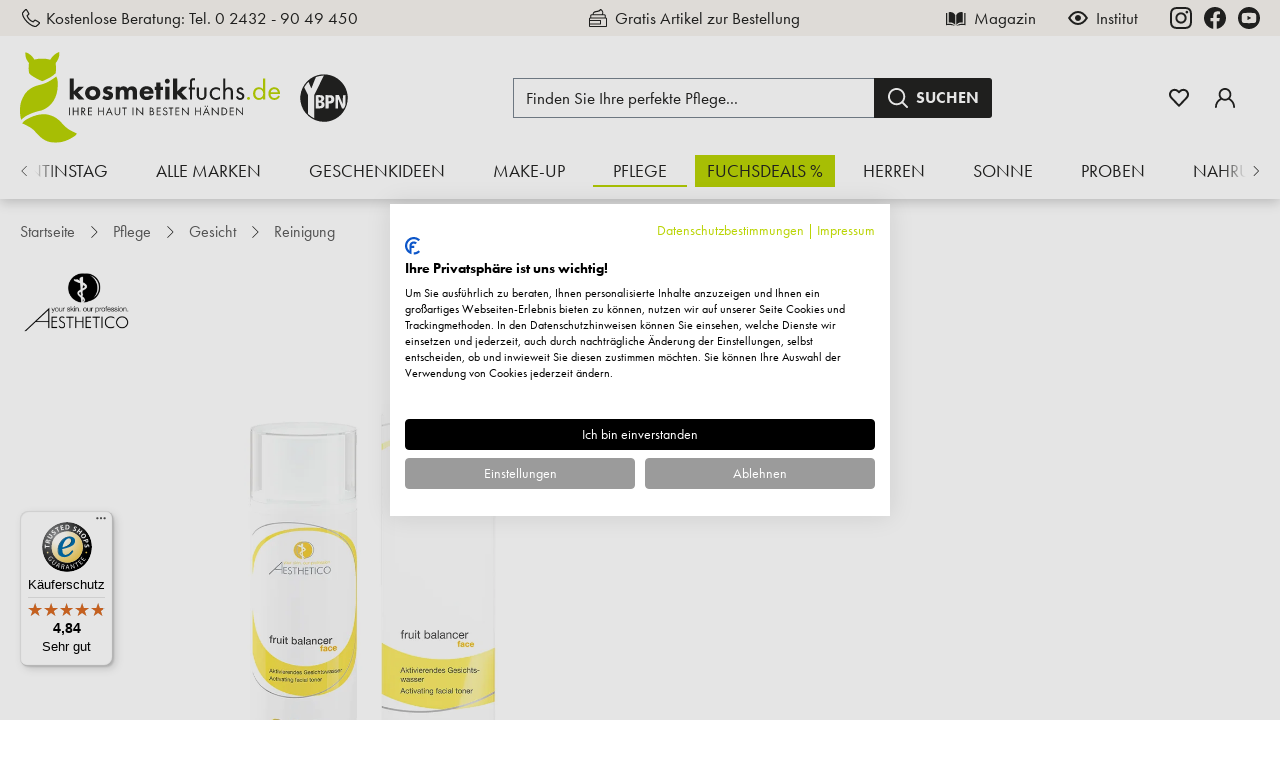

--- FILE ---
content_type: text/html; charset=UTF-8
request_url: https://www.kosmetikfuchs.de/24433/aesthetico/fruit-balancer-200ml
body_size: 78088
content:

<!DOCTYPE html>

<html lang="de-DE"
      itemscope="itemscope"
      >

                                
    <head>
        
                                    <meta charset="utf-8">
            
                            <meta name="viewport"
                      content="width=device-width, initial-scale=1, shrink-to-fit=no">
            
                            <meta name="author"
                      content="">
                <meta name="robots"
                      content="index,follow">
                <meta name="revisit-after"
                      content="15 days">
                <meta name="keywords"
                      content="">
                <meta name="description"
                      content="Aesthetico &amp;#10004; Fruit Balancer &amp;#10004; entfernt abgestorbene Hautpartikel, stärkt, prafümfrei &amp;#10004; Auch per Rechnung zahlen &amp;#10004;">
            
                    
                        <meta property="og:type" content="product"/>
        
                    <meta property="og:site_name" content="Kosmetikfuchs"/>
        
                    <meta property="og:url" content="https://www.kosmetikfuchs.de/24433/aesthetico/fruit-balancer-200ml"/>
        
                                    <meta property="og:title" content="Aesthetico - Tri plus retinol, 30ml"/>
                    
                                    <meta property="og:description" content="Aesthetico &amp;#10004; Fruit Balancer &amp;#10004; entfernt abgestorbene Hautpartikel, stärkt, prafümfrei &amp;#10004; Auch per Rechnung zahlen &amp;#10004;"/>
                    
                                    <meta property="og:image" content="https://www.kosmetikfuchs.de/media/e9/7f/8f/1766096378/fruit-balancer_200ml_pvpplusuvp_30x30-002_ko43921280.webp?ts=1769067563"/>
                    
                                    <meta property="product:brand" content="Aesthetico"/>
                    
                                
            <meta property="product:price:amount"
                  content="23.2"/>
            <meta property="product:price:currency"
                  content="EUR"/>
        
                    <meta property="product:product_link" content="https://www.kosmetikfuchs.de/24433/aesthetico/fruit-balancer-200ml"/>
        
                    <meta name="twitter:card" content="product"/>
        
                    <meta name="twitter:site" content="Kosmetikfuchs"/>
        
                                    <meta property="twitter:title" content="Aesthetico - Tri plus retinol, 30ml"/>
                    
                                    <meta property="twitter:description" content="Aesthetico &amp;#10004; Fruit Balancer &amp;#10004; entfernt abgestorbene Hautpartikel, stärkt, prafümfrei &amp;#10004; Auch per Rechnung zahlen &amp;#10004;"/>
                    
                                    <meta property="twitter:image" content="https://www.kosmetikfuchs.de/media/e9/7f/8f/1766096378/fruit-balancer_200ml_pvpplusuvp_30x30-002_ko43921280.webp?ts=1769067563"/>
                        
                            <meta 
                      content="Kosmetikfuchs">
                <meta 
                      content="">
                <meta 
                      content="true">
                <meta 
                      content="https://www.kosmetikfuchs.de/media/86/05/9f/1708354357/logo.svg?ts=1708354357">
            
                                            <meta name="theme-color"
                      content="#fff">
                            
                                                

                    
                    <script type="application/ld+json">
            [{"@context":"https:\/\/schema.org\/","@type":"Product","name":"Fruit Balancer, 200ml","description":"Gesichtswasser mit 5%igem S\u00e4uregehaltMit dem Fruit Balancer pr\u00e4sentiert Aesthetico ein Gesichtswasser mit einem S\u00e4uregehalt von 5%. Der pH-Wert von 3,5 s\u00e4uert Ihre Haut sanft an und entfernt dabei abgestorbene, verhornte Hautsch\u00fcppchen auf schonende Weise. Dieses Gesichtswasser tr\u00e4gt dazu bei, den sauren pH-Wert der Haut zu erhalten, was wiederum die Regeneration und Stabilisierung des S\u00e4ureschutzmantels f\u00f6rdert und die Hautbarriere st\u00e4rkt. Durch einen intensiv feuchtigkeitsspendenden Zuckerkomplex wird Ihre Haut mit Feuchtigkeit versorgt. Ebenso wird der nat\u00fcrliche Feuchtigkeitshaushalt der Epidermis verbessert. Die einzigartige Wirkstoffkombination aus Glycol- und Milchs\u00e4ure macht den Fruit Balancer zum idealen Vorreiter f\u00fcr die Verwendung von Pflegeprodukten mit Fruchts\u00e4uren. Dar\u00fcber hinaus eignet er sich hervorragend als Vorbereitung und Begleitpflege bei chemischen Peelings. Die Alpha-Hydroxys\u00e4uren in der Formulierung entfernen effektiv abgestorbene Hautsch\u00fcppchen, mildern Verhornungen, verfeinern das Hautbild und sorgen f\u00fcr eine gleichm\u00e4\u00dfigere Hautstruktur. Trockenheit und Trockenheitsf\u00e4ltchen werden gezielt entgegengewirkt.Hauttyp: F\u00fcr die feuchtigkeits- und lipidarme Haut geeignet. Ihre Vorteile im \u00dcberblick:\n\nspendet langanhaltende Feuchtigkeit\nverfeinert das Hautbild\nentfernt sanft abgestorbene Hautsch\u00fcppchen\nst\u00e4rkt die Hautbarriere\nparf\u00fcmfreie FormulierungAnwendung: Verwenden Sie den Fruit Balancer t\u00e4glich morgens und abends nach der Reinigung an. Geben Sie das Gesichtswasser auf ein Wattepad und streichen Sie es \u00fcber Gesicht, Hals und Dekollete. Bitte sparen Sie dabei die Augenpartie aus. Lassen Sie das Gesichtswasser einige Zeit einwirken, bevor Sie mit der gewohnten Pflege fortfahren. Sie m\u00fcssen das Gesichtswasser nicht abwaschen. Bei empfindlicher Haut wird anfangs eine Anwendung von 1- bis 2-mal pro Woche empfohlen, bevor die H\u00e4ufigkeit langsam gesteigert wird. Das Gesichtswasser sollte nur auf intakter Haut verwendet werden, und der Kontakt mit Augen oder Schleimh\u00e4uten ist zu vermeiden.Expertentipp: Tags\u00fcber empfiehlt sich der zus\u00e4tzliche Schutz Ihrer Haut durch eine Tagespflege mit hohem Lichtschutzfaktor. Eine intensive Wirkung erzielen Sie, wenn Sie abends das Gesichtswasser mit dem Fruit Complex Plus C kombinieren.","sku":"KO43921280","mpn":"KO43921280","brand":{"@type":"Brand","name":"Aesthetico"},"image":["https:\/\/www.kosmetikfuchs.de\/media\/e9\/7f\/8f\/1766096378\/fruit-balancer_200ml_pvpplusuvp_30x30-002_ko43921280.webp?ts=1769067563"],"offers":[{"@type":"Offer","availability":"https:\/\/schema.org\/InStock","itemCondition":"https:\/\/schema.org\/NewCondition","priceCurrency":"EUR","priceValidUntil":"2026-01-22","url":"https:\/\/www.kosmetikfuchs.de\/24433\/aesthetico\/fruit-balancer-200ml","price":23.2}]},{"@context":"https:\/\/schema.org","@type":"BreadcrumbList","itemListElement":[{"@type":"ListItem","position":1,"name":"Pflege","item":"https:\/\/www.kosmetikfuchs.de\/pflege"},{"@type":"ListItem","position":2,"name":"Gesicht","item":"https:\/\/www.kosmetikfuchs.de\/pflege\/gesicht"},{"@type":"ListItem","position":3,"name":"Reinigung","item":"https:\/\/www.kosmetikfuchs.de\/pflege\/gesicht\/reinigung"}]}]
        </script>
            

        
                                
    <script type="application/ld+json">
        {
            "@context": "https://schema.org",
            "@type": "WebPage",
            "name": "Fruit Balancer, 200ml",
            "url": "https://www.kosmetikfuchs.de/\/detail\/0196e94894e57387bc07222b6f4228a7",
            "inLanguage": "de-DE",
            "copyrightYear": 2026,
            "isFamilyFriendly": true,
            "image": "https:\/\/www.kosmetikfuchs.de\/media\/e9\/7f\/8f\/1766096378\/fruit-balancer_200ml_pvpplusuvp_30x30-002_ko43921280.webp?ts=1769067563",
            "copyrightHolder": {
                "@type": "Organization",
                "name": "Kosmetikfuchs.de"
            }
        }
    </script>

    
                                                                                                                            
    <script type="application/ld+json">
        {"@context":"https://schema.org","@type":"ItemList","itemListElement":[{"@type":"SiteNavigationElement","position":1,"name":"Valentinstag","url":"https://www.kosmetikfuchs.de/valentinstag"},{"@type":"SiteNavigationElement","position":2,"name":"Alle Marken","url":"https://www.kosmetikfuchs.de/kosmetik"},{"@type":"SiteNavigationElement","position":3,"name":"Geschenkideen","url":"https://www.kosmetikfuchs.de/geschenkideen"},{"@type":"SiteNavigationElement","position":4,"name":"Make-up","url":"https://www.kosmetikfuchs.de/make-up"},{"@type":"SiteNavigationElement","position":5,"name":"Pflege","url":"https://www.kosmetikfuchs.de/pflege"},{"@type":"SiteNavigationElement","position":6,"name":"Fuchsdeals %","url":"https://www.kosmetikfuchs.de/fuchsdeals"},{"@type":"SiteNavigationElement","position":7,"name":"Herren","url":"https://www.kosmetikfuchs.de/herren"},{"@type":"SiteNavigationElement","position":8,"name":"Sonne","url":"https://www.kosmetikfuchs.de/sonne"},{"@type":"SiteNavigationElement","position":9,"name":"Proben","url":"https://www.kosmetikfuchs.de/proben"},{"@type":"SiteNavigationElement","position":10,"name":"Nahrungserg\u00e4nzung","url":"https://www.kosmetikfuchs.de/nahrungsergaenzung"}]}
    </script>



            <link rel="icon" type="image/svg+xml" href="https://www.kosmetikfuchs.de/media/c3/11/a0/1708354357/favicon.svg?ts=1708354357" />
    <link rel="shortcut icon" href="/favicon.ico" />

                                <link rel="apple-touch-icon"
                  sizes="180x180"
                  href="https://www.kosmetikfuchs.de/media/41/7b/ce/1708354357/share.png?ts=1708354357">
                    
        <link rel="canonical" href="https://www.kosmetikfuchs.de/24433/aesthetico/fruit-balancer-200ml">
                    <title>Aesthetico - Tri plus retinol, 30ml</title>
    
                                                                            <link rel="stylesheet"
                      href="https://www.kosmetikfuchs.de/theme/2e1c75e89b0300618ed3412f7fd8f21d/css/all.css?1769002378">
                                    

    
            <link rel="stylesheet" href="https://www.kosmetikfuchs.de/bundles/moorlfoundation/storefront/css/animate.css?1769002370">
    
    
            <style>
            :root {
                --moorl-advanced-search-width: 600px;
            }
        </style>
    
                        
            <script src="https://kosmetikfuchs.app.baqend.com/v1/speedkit/install.js" async crossorigin="anonymous"></script>
    
                    <script>
        window.features = {"V6_5_0_0":true,"v6.5.0.0":true,"V6_6_0_0":true,"v6.6.0.0":true,"V6_7_0_0":false,"v6.7.0.0":false,"DISABLE_VUE_COMPAT":false,"disable.vue.compat":false,"ACCESSIBILITY_TWEAKS":false,"accessibility.tweaks":false,"ADMIN_VITE":false,"admin.vite":false,"SSO":false,"sso":false,"RULE_BUILDER":true,"rule.builder":true,"FLOW_BUILDER":true,"flow.builder":true,"ADVANCED_SEARCH":true,"advanced.search":true,"RETURNS_MANAGEMENT":true,"returns.management":true,"TEXT_GENERATOR":true,"text.generator":true,"CHECKOUT_SWEETENER":true,"checkout.sweetener":true,"IMAGE_CLASSIFICATION":true,"image.classification":true,"PROPERTY_EXTRACTOR":true,"property.extractor":true,"REVIEW_SUMMARY":true,"review.summary":true,"REVIEW_TRANSLATOR":true,"review.translator":true,"CONTENT_GENERATOR":true,"content.generator":true,"EXPORT_ASSISTANT":true,"export.assistant":true,"QUICK_ORDER":false,"quick.order":false,"EMPLOYEE_MANAGEMENT":false,"employee.management":false,"QUOTE_MANAGEMENT":false,"quote.management":false,"NATURAL_LANGUAGE_SEARCH":true,"natural.language.search":true,"IMAGE_UPLOAD_SEARCH":true,"image.upload.search":true,"ORDER_APPROVAL":false,"order.approval":false,"SPATIAL_CMS_ELEMENT":true,"spatial.cms.element":true,"SHOPPING_LISTS":false,"shopping.lists":false,"TEXT_TO_IMAGE_GENERATION":true,"text.to.image.generation":true,"SPATIAL_SCENE_EDITOR":false,"spatial.scene.editor":false,"CAPTCHA":true,"captcha":true,"FEATURE_SWAGCMSEXTENSIONS_1":true,"feature.swagcmsextensions.1":true,"FEATURE_SWAGCMSEXTENSIONS_2":true,"feature.swagcmsextensions.2":true,"FEATURE_SWAGCMSEXTENSIONS_8":true,"feature.swagcmsextensions.8":true,"FEATURE_SWAGCMSEXTENSIONS_63":true,"feature.swagcmsextensions.63":true};
    </script>
        

                            
                            
                
                    
                            <script>
        dataLayer = window.dataLayer || [];
        // Clear the previous ecommerce object
        dataLayer.push({ ecommerce: null });
        // Push regular datalayer
        dataLayer.push({"pageTitle":"Aesthetico - Tri plus retinol, 30ml","pageSubCategory":"","pageCategoryID":"","pageSubCategoryID":"","pageCountryCode":"de-DE","pageLanguageCode":"Deutsch","pageVersion":1,"pageTestVariation":"1","pageValue":1,"pageAttributes":"1","pageCategory":"Product","productID":"0196e94894e57387bc07222b6f4228a7","parentProductID":null,"productName":"Fruit Balancer, 200ml","productPrice":"23.20","productEAN":"4260149611284","productSku":"KO43921280","productManufacturerNumber":"","productCategory":"Reinigung","productCategoryID":"018da8869e0f70de8e6c09ebc37d5bf3","productCurrency":"EUR","visitorLoginState":"Logged Out","visitorType":"NOT LOGGED IN","visitorLifetimeValue":0,"visitorExistingCustomer":"No"});
                // Push new GA4 tags
        dataLayer.push({"event":"view_item","ecommerce":{"currency":"EUR","value":23.2,"items":[{"item_name":"Fruit Balancer, 200ml","item_id":"KO43921280","price":23.2,"index":0,"item_list_name":"Category","quantity":1,"item_category":"Reinigung","item_list_id":"018da8869e0f70de8e6c09ebc37d5bf3","item_brand":"Aesthetico"}]}});
                            var google_tag_params = {"ecomm_pagetype":"product","ecomm_pcat":["Reinigung"],"ecomm_prodid":"KO43921280","ecomm_pname":"Fruit Balancer, 200ml","ecomm_pvalue":23.2,"ecomm_totalvalue":23.2};
            dataLayer.push ({
                'event':'remarketingTriggered',
                'google_tag_params': window.google_tag_params
            });
            </script>
            
                        
                        <script type="text/plain" data-cookiefirst-category="necessary">
                    var googleTagManagerFunction = function(w,d,s,l,i){w[l]=w[l]||[];w[l].push({'gtm.start':
                            new Date().getTime(),event:'gtm.js'});var f=d.getElementsByTagName(s)[0],
                        j=d.createElement(s),dl=l!='dataLayer'?'&l='+l:'';j.async=true;j.src=
                        'https://load.sgtm.kosmetikfuchs.de/ljwbbuuz.js?id='+i+dl;f.parentNode.insertBefore(j,f);
                    };

                    setTimeout(() => {
                        googleTagManagerFunction(window,document,'script','dataLayer','GTM-MQ4HPR2J');
                    }, 1500);
            </script>
                        
                                
                


    


                                                                                                                                                                                                
    <!-- added by Trusted Shops app: Start -->
    <script src="https://integrations.etrusted.com/applications/widget.js/v2" async defer></script>
    <!-- End -->
                        
    
                                
            

    
                
                                    <script>
                    window.useDefaultCookieConsent = true;
                </script>
                    
                                                    <script>
                window.activeNavigationId = '018da8869e0f70de8e6c09ebc37d5bf3';
                window.router = {
                    'frontend.cart.offcanvas': '/checkout/offcanvas',
                    'frontend.cookie.offcanvas': '/cookie/offcanvas',
                    'frontend.checkout.finish.page': '/checkout/finish',
                    'frontend.checkout.info': '/widgets/checkout/info',
                    'frontend.menu.offcanvas': '/widgets/menu/offcanvas',
                    'frontend.cms.page': '/widgets/cms',
                    'frontend.cms.navigation.page': '/widgets/cms/navigation',
                    'frontend.account.addressbook': '/widgets/account/address-book',
                    'frontend.country.country-data': '/country/country-state-data',
                    'frontend.app-system.generate-token': '/app-system/Placeholder/generate-token',
                    };
                window.salesChannelId = '2fe3a901cef04c988b8759bb8dca52e0';
            </script>
        
    <script>
        window.router['widgets.dvsn.affiliate.set-partner-code'] = '/widgets/dvsn/affiliate/set-partner-code?code=___xxx___';
        window.router['widgets.dvsn.affiliate.get-pdp-partner-link'] = '/widgets/dvsn/affiliate/get-pdp-partner-link?productId=___xxx___';
    </script>
    <script>
        window.dvsnAffiliate = {
            urlParameterKey: 'partner'
        };
    </script>


    
    

        
    <script>
        window.router['widgets.swag.cmsExtensions.quickview'] = '/swag/cms-extensions/quickview';
        window.router['widgets.swag.cmsExtensions.quickview.variant'] = '/swag/cms-extensions/quickview/variant';
    </script>

    <script>
        // Get full path for Analytics by name. Insert JS in the head.
        window.router['frontend.nosto.analytics-tracking'] = '/nosto/analytics-tracking';
        window.router['frontend.nosto.preview.toggle'] = '/nosto/preview-toggle';

        // Immediately sync localStorage with cookie for instant availability
        (function() {
            const currentPreview = localStorage.getItem('nosto:preview') === 'true';
            const expires = new Date();
            expires.setTime(expires.getTime() + (24 * 60 * 60 * 1000)); // 1 day
            document.cookie = `nosto_preview=${currentPreview ? '1' : '0'};expires=${expires.toUTCString()};path=/;SameSite=Lax`;
        })();
    </script>


    <script>
        window.router['frontend.product.review.translate'] = '/translate-review';
    </script>

                                <script>
                
                window.breakpoints = {"xs":0,"sm":576,"md":768,"lg":992,"xl":1200,"xxl":1400};
            </script>
        
                                    <script>
                    window.customerLoggedInState = 0;

                    window.wishlistEnabled = 1;
                </script>
                    
                                    
    
                            <script>
                window.themeAssetsPublicPath = 'https://www.kosmetikfuchs.de/theme/018dc1dac7c270a7949a9fb191693063/assets/';
            </script>
        
                                                        <script>
                        window.themeJsPublicPath = 'https://www.kosmetikfuchs.de/theme/2e1c75e89b0300618ed3412f7fd8f21d/js/';
                    </script>
                                            <script type="text/javascript" src="https://www.kosmetikfuchs.de/theme/2e1c75e89b0300618ed3412f7fd8f21d/js/storefront/storefront.js?1769002379" defer></script>
                                            <script type="text/javascript" src="https://www.kosmetikfuchs.de/theme/2e1c75e89b0300618ed3412f7fd8f21d/js/tmms-additional-newsletter-registration-options/tmms-additional-newsletter-registration-options.js?1769002379" defer></script>
                                            <script type="text/javascript" src="https://www.kosmetikfuchs.de/theme/2e1c75e89b0300618ed3412f7fd8f21d/js/dvsn-affiliate/dvsn-affiliate.js?1769002379" defer></script>
                                            <script type="text/javascript" src="https://www.kosmetikfuchs.de/theme/2e1c75e89b0300618ed3412f7fd8f21d/js/moorl-foundation/moorl-foundation.js?1769002379" defer></script>
                                            <script type="text/javascript" src="https://www.kosmetikfuchs.de/theme/2e1c75e89b0300618ed3412f7fd8f21d/js/moorl-product-promo/moorl-product-promo.js?1769002379" defer></script>
                                            <script type="text/javascript" src="https://www.kosmetikfuchs.de/theme/2e1c75e89b0300618ed3412f7fd8f21d/js/cbax-modul-analytics/cbax-modul-analytics.js?1769002379" defer></script>
                                            <script type="text/javascript" src="https://www.kosmetikfuchs.de/theme/2e1c75e89b0300618ed3412f7fd8f21d/js/moorl-forms/moorl-forms.js?1769002379" defer></script>
                                            <script type="text/javascript" src="https://www.kosmetikfuchs.de/theme/2e1c75e89b0300618ed3412f7fd8f21d/js/minds-shopping-cart-goals/minds-shopping-cart-goals.js?1769002379" defer></script>
                                            <script type="text/javascript" src="https://www.kosmetikfuchs.de/theme/2e1c75e89b0300618ed3412f7fd8f21d/js/cbax-modul-manufacturers/cbax-modul-manufacturers.js?1769002379" defer></script>
                                            <script type="text/javascript" src="https://www.kosmetikfuchs.de/theme/2e1c75e89b0300618ed3412f7fd8f21d/js/acris-suggested-products-c-s/acris-suggested-products-c-s.js?1769002379" defer></script>
                                            <script type="text/javascript" src="https://www.kosmetikfuchs.de/theme/2e1c75e89b0300618ed3412f7fd8f21d/js/dtgs-google-tag-manager-sw6/dtgs-google-tag-manager-sw6.js?1769002379" defer></script>
                                            <script type="text/javascript" src="https://www.kosmetikfuchs.de/theme/2e1c75e89b0300618ed3412f7fd8f21d/js/proxa-auto-complete-s-w6/proxa-auto-complete-s-w6.js?1769002379" defer></script>
                                            <script type="text/javascript" src="https://www.kosmetikfuchs.de/theme/2e1c75e89b0300618ed3412f7fd8f21d/js/pickware-dhl/pickware-dhl.js?1769002379" defer></script>
                                            <script type="text/javascript" src="https://www.kosmetikfuchs.de/theme/2e1c75e89b0300618ed3412f7fd8f21d/js/pickware-shipping-bundle/pickware-shipping-bundle.js?1769002379" defer></script>
                                            <script type="text/javascript" src="https://www.kosmetikfuchs.de/theme/2e1c75e89b0300618ed3412f7fd8f21d/js/nosto-integration/nosto-integration.js?1769002379" defer></script>
                                            <script type="text/javascript" src="https://www.kosmetikfuchs.de/theme/2e1c75e89b0300618ed3412f7fd8f21d/js/dvsn-bundle/dvsn-bundle.js?1769002379" defer></script>
                                            <script type="text/javascript" src="https://www.kosmetikfuchs.de/theme/2e1c75e89b0300618ed3412f7fd8f21d/js/pluszwei-back-in-stock-reminder/pluszwei-back-in-stock-reminder.js?1769002379" defer></script>
                                            <script type="text/javascript" src="https://www.kosmetikfuchs.de/theme/2e1c75e89b0300618ed3412f7fd8f21d/js/subscription/subscription.js?1769002379" defer></script>
                                            <script type="text/javascript" src="https://www.kosmetikfuchs.de/theme/2e1c75e89b0300618ed3412f7fd8f21d/js/checkout-sweetener/checkout-sweetener.js?1769002379" defer></script>
                                            <script type="text/javascript" src="https://www.kosmetikfuchs.de/theme/2e1c75e89b0300618ed3412f7fd8f21d/js/text-translator/text-translator.js?1769002379" defer></script>
                                            <script type="text/javascript" src="https://www.kosmetikfuchs.de/theme/2e1c75e89b0300618ed3412f7fd8f21d/js/employee-management/employee-management.js?1769002379" defer></script>
                                            <script type="text/javascript" src="https://www.kosmetikfuchs.de/theme/2e1c75e89b0300618ed3412f7fd8f21d/js/quick-order/quick-order.js?1769002379" defer></script>
                                            <script type="text/javascript" src="https://www.kosmetikfuchs.de/theme/2e1c75e89b0300618ed3412f7fd8f21d/js/advanced-search/advanced-search.js?1769002379" defer></script>
                                            <script type="text/javascript" src="https://www.kosmetikfuchs.de/theme/2e1c75e89b0300618ed3412f7fd8f21d/js/captcha/captcha.js?1769002379" defer></script>
                                            <script type="text/javascript" src="https://www.kosmetikfuchs.de/theme/2e1c75e89b0300618ed3412f7fd8f21d/js/quote-management/quote-management.js?1769002379" defer></script>
                                            <script type="text/javascript" src="https://www.kosmetikfuchs.de/theme/2e1c75e89b0300618ed3412f7fd8f21d/js/a-i-search/a-i-search.js?1769002379" defer></script>
                                            <script type="text/javascript" src="https://www.kosmetikfuchs.de/theme/2e1c75e89b0300618ed3412f7fd8f21d/js/spatial-cms-element/spatial-cms-element.js?1769002379" defer></script>
                                            <script type="text/javascript" src="https://www.kosmetikfuchs.de/theme/2e1c75e89b0300618ed3412f7fd8f21d/js/order-approval/order-approval.js?1769002379" defer></script>
                                            <script type="text/javascript" src="https://www.kosmetikfuchs.de/theme/2e1c75e89b0300618ed3412f7fd8f21d/js/shopping-list/shopping-list.js?1769002379" defer></script>
                                            <script type="text/javascript" src="https://www.kosmetikfuchs.de/theme/2e1c75e89b0300618ed3412f7fd8f21d/js/swag-cms-extensions/swag-cms-extensions.js?1769002379" defer></script>
                                            <script type="text/javascript" src="https://www.kosmetikfuchs.de/theme/2e1c75e89b0300618ed3412f7fd8f21d/js/dne-custom-css-js/dne-custom-css-js.js?1769002379" defer></script>
                                            <script type="text/javascript" src="https://www.kosmetikfuchs.de/theme/2e1c75e89b0300618ed3412f7fd8f21d/js/trusted-shops-easy-integration-s6/trusted-shops-easy-integration-s6.js?1769002379" defer></script>
                                            <script type="text/javascript" src="https://www.kosmetikfuchs.de/theme/2e1c75e89b0300618ed3412f7fd8f21d/js/kosmetikfuchs/kosmetikfuchs.js?1769002379" defer></script>
                                                            </head>

        
                                                                                                                                                                                                
    <!-- added by Trusted Shops app: Start -->
    <script src="https://integrations.etrusted.com/applications/widget.js/v2" async defer></script>
    <!-- End -->
                        
    <body class="is-ctl-product is-act-index">

            <div class="skip-to-content bg-primary-subtle text-primary-emphasis visually-hidden-focusable overflow-hidden">
            <div class="container d-flex justify-content-center">
                <a href="#content-main" class="skip-to-content-link d-inline-flex text-decoration-underline m-1 p-2 fw-bold gap-2">
                    Zum Hauptinhalt springen
                </a>
            </div>
        </div>
    
    
                
                
                                <noscript class="noscript-main">
                
    <div role="alert"
                  class="alert alert-info alert-has-icon">
                                        
                                    
    <span class="icon icon-default icon-default-info">
                        <svg width="24" height="24" viewBox="0 0 24 24" fill="none" xmlns="http://www.w3.org/2000/svg">
<g clip-path="url(#clip0_734_10561)">
<path d="M12 2C6.486 2 2 6.48606 2 12.0001C2 17.5141 6.486 22 12 22C17.514 22 22 17.5141 22 12.0001C22 6.48606 17.514 2 12 2ZM12 20.1818C7.48848 20.1818 3.81818 16.5115 3.81818 12.0001C3.81818 7.48861 7.48848 3.81818 12 3.81818C16.5115 3.81818 20.1818 7.48861 20.1818 12.0001C20.1818 16.5115 16.5115 20.1818 12 20.1818Z" fill="black"/>
<path d="M11.9999 6.24243C11.3316 6.24243 10.788 6.78643 10.788 7.4551C10.788 8.12316 11.3316 8.66667 11.9999 8.66667C12.6681 8.66667 13.2118 8.12316 13.2118 7.4551C13.2118 6.78643 12.6681 6.24243 11.9999 6.24243Z" fill="black"/>
<path d="M12 10.4848C11.4979 10.4848 11.0909 10.8919 11.0909 11.3939V16.8485C11.0909 17.3505 11.4979 17.7576 12 17.7576C12.5021 17.7576 12.9091 17.3505 12.9091 16.8485V11.3939C12.9091 10.8919 12.5021 10.4848 12 10.4848Z" fill="black"/>
</g>
<defs>
<clipPath id="clip0_734_10561">
<rect width="20" height="20" fill="white" transform="translate(2 2)"/>
</clipPath>
</defs>
</svg>

        </span>                            
            
                    <div class="alert-content-container">
                                                    
                                                        <div class="alert-content">                                                    Um unseren Shop in vollem Umfang nutzen zu können, empfehlen wir Ihnen Javascript in Ihrem Browser zu aktivieren.
                                                                </div>                
                                                                </div>
            </div>
            </noscript>
        
    
    <!-- Google Tag Manager Noscript -->
            <noscript class="noscript-gtm">
            <iframe src="https://load.sgtm.kosmetikfuchs.de/ns.html?id=GTM-MQ4HPR2J"
                    height="0"
                    width="0"
                    style="display:none;visibility:hidden">
            </iframe>
        </noscript>
        <!-- End Google Tag Manager Noscript -->

                        
            <header class="header-main">
                                    <div class="top-bar">
        <div class="container">
            <div class="row top-bar-info">
                <div class="col-auto col-xl-5 top-bar-col top-bar-col-contact">
                    <a class="top-bar-contact-link" href="tel:+4924329049450" title="Telefonnummer 0 2432 - 90 49 450">
                                
    <span class="icon icon-default icon-default-phone">
                        <svg width="24" height="24" viewBox="0 0 24 24" fill="none" xmlns="http://www.w3.org/2000/svg">
<g clip-path="url(#clip0_734_10436)">
<path d="M21.3567 16.396C21.3213 16.3667 17.3287 13.5093 16.2453 13.6967C15.7247 13.7887 15.4267 14.1433 14.83 14.8547C14.734 14.9693 14.5027 15.2433 14.324 15.4387C13.9469 15.3158 13.5791 15.1661 13.2233 14.9907C11.387 14.0967 9.90333 12.613 9.00933 10.7767C8.83391 10.4209 8.68419 10.0531 8.56133 9.676C8.75733 9.49667 9.032 9.26533 9.14933 9.16667C9.85667 8.57333 10.2113 8.27533 10.3033 7.754C10.492 6.67467 7.63333 2.67867 7.604 2.64267C7.47382 2.45804 7.30426 2.30462 7.10758 2.19348C6.9109 2.08234 6.69199 2.01626 6.46667 2C5.308 2 2 6.29067 2 7.014C2 7.056 2.06067 11.3253 7.32533 16.6807C12.6747 21.9393 16.944 22 16.986 22C17.7093 22 22 18.692 22 17.5333C21.9838 17.3079 21.9176 17.089 21.8063 16.8923C21.6951 16.6956 21.5415 16.526 21.3567 16.396ZM16.9127 20.6627C16.33 20.6147 12.7473 20.142 8.268 15.7413C3.84467 11.238 3.384 7.64533 3.338 7.08867C4.21185 5.7171 5.26719 4.47001 6.47533 3.38133C6.502 3.408 6.53733 3.448 6.58267 3.5C7.50922 4.76482 8.30738 6.11885 8.96533 7.542C8.75137 7.75725 8.52522 7.96003 8.288 8.14933C7.92013 8.42963 7.58232 8.74733 7.28 9.09733L7.118 9.324L7.166 9.598C7.30709 10.2092 7.52317 10.8005 7.80933 11.3587C8.83459 13.464 10.5358 15.165 12.6413 16.19C13.1994 16.4766 13.7908 16.6929 14.402 16.834L14.676 16.882L14.9027 16.72C15.254 16.4163 15.573 16.0772 15.8547 15.708C16.0633 15.4587 16.3427 15.126 16.448 15.032C17.8752 15.6893 19.2327 16.4884 20.5 17.4173C20.5553 17.464 20.594 17.5 20.62 17.5233C19.5315 18.7318 18.2844 19.7874 16.9127 20.6613V20.6627Z" fill="black"/>
</g>
<defs>
<clipPath id="clip0_734_10436">
<rect width="20" height="20" fill="white" transform="translate(2 2)"/>
</clipPath>
</defs>
</svg>

        </span>                        <span class="top-bar-contact-free-consultation">
                            Kostenlose Beratung: 
                        </span>
                        <span class="top-bar-contact-text">Tel. 0 2432 - 90 49 450</span>
                    </a>
                </div>
                <div class="col col-xl-3 top-bar-col top-bar-col-carousel">
                    <div class="carousel slide carousel-fade carousel-usp"
                         data-bs-ride="carousel"
                         data-bs-touch="false"
                    >
                        <div class="carousel-inner">
                            <div class="carousel-item usp-item active">
                                        
    <span class="icon icon-small icon-small-free-sample">
                        <svg width="24" height="24" viewBox="0 0 24 24" fill="none" xmlns="http://www.w3.org/2000/svg">
<g clip-path="url(#clip0_734_10626)">
<path d="M20.5595 11.4437V9.66521C20.5595 8.69606 19.7708 7.90778 18.8016 7.90778H17.4278C17.7934 7.15699 17.9071 6.38863 17.7645 5.61401C17.3731 3.48392 15.159 2.13977 15.0649 2.08352C14.679 1.85305 14.0834 2.41669 13.8334 2.83333C12.0001 4.91669 8.34689 3.56088 6.63203 6.03863C6.2832 6.54214 6.13594 7.1691 6.18945 7.90778H5.19843C4.22929 7.90778 3.44061 8.69606 3.44061 9.66521V11.4437C2.62264 11.5933 2.00037 12.3113 2.00037 13.1723V20.2422C2.00037 21.2114 2.78865 22 3.75819 22H20.2419C21.2114 22 21.9997 21.2114 21.9997 20.2422V13.1723C21.9997 12.3113 21.3774 11.5933 20.5595 11.4437ZM7.59532 6.70539C8.49533 5.40499 11.3469 5.78271 13.2501 4.91669C13.9137 4.61474 14.8993 4.14443 15.1426 3.59521C15.7044 4.07529 16.4376 4.86631 16.613 5.83038C16.7391 6.52453 16.5618 7.20656 16.0704 7.90774H7.36407C7.31173 7.40113 7.3879 7.005 7.59532 6.70539ZM4.61249 9.66517C4.61249 9.34212 4.87538 9.07923 5.19843 9.07923H18.8016C19.1247 9.07923 19.3876 9.34212 19.3876 9.66517V11.4144H4.61249V9.66517ZM3.17225 15.3593H14.0834V18.0547H3.17225V15.3593ZM20.8278 20.2422C20.8278 20.5652 20.5649 20.8281 20.2419 20.8281H3.75819C3.43514 20.8281 3.17225 20.5652 3.17225 20.2422V19.2266H14.6693C14.9928 19.2266 15.2553 18.9641 15.2553 18.6406V14.7734C15.2553 14.45 14.9928 14.1875 14.6693 14.1875H3.17225V13.1722C3.17225 12.8492 3.43514 12.5863 3.75819 12.5863H20.2419C20.5649 12.5863 20.8278 12.8492 20.8278 13.1722V20.2422Z" fill="black"/>
</g>
<defs>
<clipPath id="clip0_734_10626">
<rect width="20" height="20" fill="white" transform="translate(2 2)"/>
</clipPath>
</defs>
</svg>

        </span>                                Gratis Artikel zur Bestellung
                            </div>
                            <div class="carousel-item usp-item">
                                        
    <span class="icon icon-small icon-small-invoice-purchase">
                        <svg width="24" height="24" viewBox="0 0 24 24" fill="none" xmlns="http://www.w3.org/2000/svg">
<path fill-rule="evenodd" clip-rule="evenodd" d="M5.33335 3.25H18.6667C18.8968 3.25 19.0834 3.43655 19.0834 3.66667V20.3333C19.0834 20.5635 18.8968 20.75 18.6667 20.75H5.33335C5.10324 20.75 4.91669 20.5635 4.91669 20.3333V3.66667C4.91669 3.43655 5.10323 3.25 5.33335 3.25ZM3.66669 3.66667C3.66669 2.74619 4.41288 2 5.33335 2H18.6667C19.5872 2 20.3334 2.74619 20.3334 3.66667V20.3333C20.3334 21.2538 19.5872 22 18.6667 22H5.33335C4.41288 22 3.66669 21.2538 3.66669 20.3333V3.66667ZM7.41669 10.75H16.5834V13.0417H7.41669V10.75ZM6.16669 14.2917V13.0417V10.75C6.16669 10.0596 6.72633 9.5 7.41669 9.5H16.5834C17.2737 9.5 17.8334 10.0596 17.8334 10.75V13.0417V14.2917V16.5833C17.8334 17.2737 17.2737 17.8333 16.5834 17.8333H7.41669C6.72633 17.8333 6.16669 17.2737 6.16669 16.5833V14.2917ZM16.5834 14.2917V16.5833H7.41669V14.2917H16.5834ZM10.5417 7C10.5417 6.65482 10.8215 6.375 11.1667 6.375H17C17.3452 6.375 17.625 6.65482 17.625 7C17.625 7.34518 17.3452 7.625 17 7.625H11.1667C10.8215 7.625 10.5417 7.34518 10.5417 7Z" fill="black"/>
</svg>

        </span>                                Kauf auf Rechnung
                            </div>
                            <div class="carousel-item usp-item">
                                        
    <span class="icon icon-small icon-small-fast-delivery">
                        <svg width="24" height="24" viewBox="0 0 24 24" fill="none" xmlns="http://www.w3.org/2000/svg">
<path d="M21.9381 11.738L20.2422 8.34602C19.7427 7.34711 18.7386 6.72656 17.6218 6.72656H14.9688V6.14062C14.9688 5.17137 14.1802 4.38281 13.2109 4.38281H3.75781C2.78855 4.38281 2 5.17137 2 6.14062V15.5156C2 16.4849 2.78855 17.2734 3.75781 17.2734H4.34375C4.34375 18.5658 5.39516 19.6172 6.6875 19.6172C7.97984 19.6172 9.03125 18.5658 9.03125 17.2734C9.27961 17.2734 14.7209 17.2734 14.9688 17.2734C14.9688 18.5658 16.0202 19.6172 17.3125 19.6172C18.6048 19.6172 19.6562 18.5658 19.6562 17.2734H20.2422C21.2114 17.2734 22 16.4849 22 15.5156V12C22 11.9091 21.9757 11.8131 21.9381 11.738ZM6.6875 18.4453C6.04133 18.4453 5.51562 17.9196 5.51562 17.2734C5.51562 16.6273 6.04133 16.1016 6.6875 16.1016C7.33367 16.1016 7.85938 16.6273 7.85938 17.2734C7.85938 17.9196 7.33367 18.4453 6.6875 18.4453ZM13.7969 16.1016H8.71594C8.31004 15.4017 7.55309 14.9297 6.6875 14.9297C5.82191 14.9297 5.06496 15.4017 4.65906 16.1016H3.75781C3.43473 16.1016 3.17188 15.8387 3.17188 15.5156V13.7578H13.7969V16.1016ZM13.7969 12.5859H3.17188V6.14062C3.17188 5.81754 3.43473 5.55469 3.75781 5.55469H13.2109C13.534 5.55469 13.7969 5.81754 13.7969 6.14062C13.7969 6.27633 13.7969 12.1144 13.7969 12.5859ZM17.3125 7.89844H17.6218C18.2919 7.89844 18.8943 8.27078 19.1941 8.87012L20.466 11.4141H17.3125V7.89844ZM17.3125 18.4453C16.6663 18.4453 16.1406 17.9196 16.1406 17.2734C16.1406 16.6273 16.6663 16.1016 17.3125 16.1016C17.9587 16.1016 18.4844 16.6273 18.4844 17.2734C18.4844 17.9196 17.9587 18.4453 17.3125 18.4453ZM20.8281 13.7578H20.2422C19.9186 13.7578 19.6562 14.0202 19.6562 14.3438C19.6562 14.6673 19.9186 14.9297 20.2422 14.9297H20.8281V15.5156C20.8281 15.8387 20.5653 16.1016 20.2422 16.1016H19.3409C18.935 15.4017 18.1781 14.9297 17.3125 14.9297C16.4469 14.9297 15.69 15.4017 15.2841 16.1016H14.9688V7.89844H16.1406V12C16.1406 12.3236 16.403 12.5859 16.7266 12.5859H20.8281V13.7578Z" fill="black"/>
</svg>

        </span>                                Schnelle Lieferung
                            </div>
                            <div class="carousel-item usp-item">
                                        
    <span class="icon icon-small icon-small-cosmetic-advice">
                        <svg width="24" height="24" viewBox="0 0 24 24" fill="none" xmlns="http://www.w3.org/2000/svg">
<path d="M14.1133 2C13.3593 2.00001 12.7337 2.6226 12.7369 3.37575V8.725C12.7337 9.47907 13.3562 10.1053 14.1088 10.1053H15.0487V10.6818C15.0482 10.787 15.0765 10.8903 15.1304 10.9807C15.1843 11.0711 15.2618 11.1451 15.3546 11.1947C15.4474 11.2443 15.552 11.2677 15.6571 11.2624C15.7622 11.2571 15.8639 11.2232 15.9512 11.1645L17.5415 10.1053H20.6235C21.3761 10.1053 22 9.48171 22 8.72952V3.37575C22 2.62355 21.3761 2.00001 20.6235 2L14.1133 2ZM14.1133 3.15757H20.6235C20.7502 3.15757 20.8407 3.24915 20.8407 3.37575V8.72952C20.8407 8.85612 20.7502 8.94769 20.6235 8.94769H17.3662C17.2522 8.94669 17.1405 8.97933 17.045 9.04152L16.2069 9.60109V9.52422C16.2063 9.3715 16.1453 9.22521 16.0372 9.11723C15.9292 9.00924 15.7828 8.9483 15.63 8.94769H14.1088C13.9821 8.94769 13.8945 8.85809 13.895 8.72952V8.725V3.37123C13.8945 3.24811 13.9786 3.15757 14.1133 3.15757Z" fill="black"/>
<path fill-rule="evenodd" clip-rule="evenodd" d="M8.94737 15.0526C10.3426 15.0526 11.4737 13.9216 11.4737 12.5263C11.4737 11.1311 10.3426 10 8.94737 10C7.55213 10 6.42106 11.1311 6.42106 12.5263C6.42106 13.9216 7.55213 15.0526 8.94737 15.0526ZM8.94737 16.3158C11.0402 16.3158 12.7368 14.6192 12.7368 12.5263C12.7368 10.4335 11.0402 8.73685 8.94737 8.73685C6.8545 8.73685 5.1579 10.4335 5.1579 12.5263C5.1579 14.6192 6.8545 16.3158 8.94737 16.3158Z" fill="black"/>
<path fill-rule="evenodd" clip-rule="evenodd" d="M5.15789 16.9474C4.11146 16.9474 3.26316 17.7957 3.26316 18.8421C3.26316 19.8885 4.11146 20.7368 5.15789 20.7368H12.7368C13.7833 20.7368 14.6316 19.8885 14.6316 18.8421C14.6316 17.7957 13.7833 16.9474 12.7368 16.9474H12.1053C11.7565 16.9474 11.4737 16.6646 11.4737 16.3158C11.4737 15.967 11.7565 15.6842 12.1053 15.6842H12.7368C14.4809 15.6842 15.8947 17.098 15.8947 18.8421C15.8947 20.5862 14.4809 22 12.7368 22H5.15789C3.41384 22 2 20.5862 2 18.8421C2 17.098 3.41384 15.6842 5.15789 15.6842H5.78947C6.13829 15.6842 6.42105 15.967 6.42105 16.3158C6.42105 16.6646 6.13829 16.9474 5.78947 16.9474H5.15789Z" fill="black"/>
<path fill-rule="evenodd" clip-rule="evenodd" d="M15.0526 4.94737C15.0526 4.59856 15.3354 4.3158 15.6842 4.3158H19.0526C19.4015 4.3158 19.6842 4.59856 19.6842 4.94737C19.6842 5.29619 19.4015 5.57895 19.0526 5.57895H15.6842C15.3354 5.57895 15.0526 5.29619 15.0526 4.94737Z" fill="black"/>
<path fill-rule="evenodd" clip-rule="evenodd" d="M15.0526 7.05263C15.0526 6.70382 15.3354 6.42105 15.6842 6.42105H19.0526C19.4015 6.42105 19.6842 6.70382 19.6842 7.05263C19.6842 7.40144 19.4015 7.68421 19.0526 7.68421H15.6842C15.3354 7.68421 15.0526 7.40144 15.0526 7.05263Z" fill="black"/>
</svg>

        </span>                                Kosmetische Fachberatung
                            </div>
                        </div>
                    </div>
                </div>
                <div class="col col-xl-4 top-bar-col top-bar-col-links">
                    <div class="top-bar-link-col top-bar-magazine">
                        <a href="https://www.kosmetikfuchs.de/magazin/" target="_blank" title="Magazin">
                                    
    <span class="icon icon-default icon-default-book icon-20px">
                        <svg width="20px" height="12px" viewBox="0 0 20 12" version="1.1" fill="currentColor" xmlns="http://www.w3.org/2000/svg">
    <path d="M9.22647059,13.0142063 C9.22647059,12.148762 9.22647059,3.57267979 9.22647059,3.26811442 C9.05769203,2.3061665 6.69276681,-0.961831535 2.74976203,0.300049585 C2.74976203,0.925392936 2.72647059,9.77361534 2.72647059,10.6286373 C5.43131583,9.9064043 7.86645293,11.1223497 9.22647059,13.0142063 Z" id="Path"></path>
    <path d="M9.317,13.986 C7.90341176,13.4045882 3.81088235,12.5839412 0.0391176471,13.1995294 C0.0391176471,12.145 0.0391176471,1.09941176 0.0391176471,1.09941176 C0.0391176471,1.09941176 0.664588235,0.836705882 1.23364706,1.02488235 C1.23364706,1.27276471 1.20729412,11.8316471 1.20729412,12.0025294 C5.00829412,11.0793529 7.77823529,12.6864706 9.317,13.986 Z" id="Path"></path>
    <path d="M10.23,13.0142063 C10.23,12.148762 10.23,3.57267979 10.23,3.26811442 C10.3987786,2.3061665 12.7637038,-0.961831535 16.7067086,0.300049585 C16.7067086,0.925392936 16.73,9.77361534 16.73,10.6286373 C14.0251548,9.9064043 11.5900177,11.1223497 10.23,13.0142063 Z" id="Path"></path>
    <path d="M10.1182941,13.986 C11.5318824,13.4045882 15.6244118,12.5839412 19.3961765,13.1995294 C19.3961765,12.145 19.3961765,1.09941176 19.3961765,1.09941176 C19.3961765,1.09941176 18.7707059,0.836705882 18.2016471,1.02488235 C18.2016471,1.27276471 18.228,11.8316471 18.228,12.0025294 C14.427,11.0793529 11.6570588,12.6864706 10.1182941,13.986 Z" id="Path"></path>
</svg>
        </span>                            <span class="text">
                                Magazin
                            </span>
                        </a>
                    </div>
                    <div class="top-bar-link-col top-bar-institute">
                        <a href="https://www.naturheilzentrum-schnitzler.de" target="_blank" title="Institut">
                                    
    <span class="icon icon-default icon-default-institute icon-20px">
                        <svg width="20" height="14" viewBox="0 0 20 14" fill="none" xmlns="http://www.w3.org/2000/svg">
<path d="M19.7 6.5C17.1 2.3 13.7 0 10 0C6.3 0 2.9 2.3 0.3 6.5L0 7L0.3 7.5C2.8 11.7 6.3 14 10 14C13.7 14 17.1 11.7 19.7 7.5L20 7L19.7 6.5ZM10 12C7.2 12 4.5 10.2 2.4 7C4.5 3.8 7.2 2 10 2C12.8 2 15.5 3.8 17.6 7C15.5 10.2 12.8 12 10 12Z" fill="#222221"/>
<path d="M10 10C11.6569 10 13 8.65685 13 7C13 5.34315 11.6569 4 10 4C8.34315 4 7 5.34315 7 7C7 8.65685 8.34315 10 10 10Z" fill="#222221"/>
</svg>

        </span>                            <span class="text">
                                Institut
                            </span>
                        </a>
                    </div>
                    <div class="top-bar-link-col top-bar-social-media">
                        <a href="https://www.instagram.com/kosmetikfuchs.de" target="_blank" rel="noopener noreferrer">
                                    
    <span class="icon icon-default icon-default-instagram">
                        <svg width="20" height="20" viewBox="0 0 20 20" fill="none" xmlns="http://www.w3.org/2000/svg">
<g clip-path="url(#clip0_139_770)">
<path d="M10 1.8014C12.6703 1.8014 12.9863 1.81172 14.041 1.85975C15.0159 1.90421 15.5454 2.06696 15.8979 2.20391C16.3328 2.36403 16.7262 2.61974 17.0491 2.95216C17.3815 3.27505 17.6372 3.66844 17.7973 4.10332C17.9343 4.45581 18.097 4.98535 18.1415 5.96026C18.1895 7.01496 18.1998 7.33093 18.1998 10.0012C18.1998 12.6715 18.1895 12.9875 18.1415 14.0422C18.097 15.0171 17.9343 15.5466 17.7973 15.8991C17.6308 16.3303 17.3759 16.7219 17.0491 17.0487C16.7222 17.3755 16.3307 17.6304 15.8995 17.797C15.547 17.9339 15.0175 18.0967 14.0426 18.1411C12.9883 18.1891 12.6719 18.1995 10.0016 18.1995C7.3313 18.1995 7.01493 18.1891 5.96062 18.1411C4.98571 18.0967 4.45618 17.9339 4.10368 17.797C3.6688 17.6368 3.27541 17.3811 2.95252 17.0487C2.6201 16.7258 2.3644 16.3324 2.20427 15.8975C2.06732 15.545 1.90457 15.0155 1.86011 14.0406C1.81208 12.9859 1.80176 12.6699 1.80176 9.99964C1.80176 7.32934 1.81208 7.01337 1.86011 5.95867C1.90457 4.98376 2.06732 4.45422 2.20427 4.10173C2.3644 3.66685 2.6201 3.27346 2.95252 2.95057C3.27541 2.61815 3.6688 2.36244 4.10368 2.20232C4.45618 2.06537 4.98571 1.90262 5.96062 1.85816C7.01532 1.81013 7.3313 1.79981 10.0016 1.79981M10.0016 -0.00195312C7.28565 -0.00195312 6.94506 0.00955847 5.87845 0.0583835C4.81185 0.107209 4.08542 0.277501 3.4503 0.524404C2.78287 0.775653 2.17818 1.16929 1.67831 1.67795C1.16966 2.17782 0.776019 2.7825 0.52477 3.44994C0.277866 4.08506 0.108765 4.81307 0.0603366 5.87729C0.0119085 6.94152 0 7.28369 0 9.99964C0 12.7156 0.0115116 13.0562 0.0603366 14.1228C0.109162 15.1894 0.277866 15.9142 0.52477 16.5493C0.776121 17.2165 1.16976 17.8209 1.67831 18.3205C2.17801 18.8295 2.78274 19.2233 3.4503 19.4745C4.08542 19.7218 4.81343 19.8909 5.87766 19.9393C6.94189 19.9877 7.28485 19.9996 10.0008 19.9996C12.7167 19.9996 13.0573 19.9881 14.1239 19.9393C15.1905 19.8905 15.9146 19.7218 16.5497 19.4745C17.2142 19.2177 17.8177 18.8249 18.3215 18.3211C18.8252 17.8174 19.2181 17.2139 19.4748 16.5493C19.7221 15.9142 19.8912 15.1862 19.9397 14.122C19.9881 13.0577 20 12.7148 20 9.99884C20 7.2829 19.9885 6.94232 19.9397 5.87571C19.8908 4.8091 19.7221 4.08506 19.4748 3.44994C19.2238 2.78273 18.8303 2.17829 18.3217 1.67874C17.8219 1.1698 17.2172 0.775886 16.5497 0.524404C15.9146 0.277501 15.1866 0.108399 14.1223 0.0599713C13.0581 0.0115432 12.7159 -0.000365321 10 -0.000365321L10.0016 -0.00195312Z" fill="#222221"/>
<path d="M9.99996 4.86523C8.98436 4.86523 7.99156 5.16639 7.14712 5.73063C6.30268 6.29487 5.64452 7.09684 5.25587 8.03513C4.86722 8.97342 4.76553 10.0059 4.96366 11.002C5.16179 11.9981 5.65085 12.913 6.36899 13.6312C7.08713 14.3493 8.00209 14.8384 8.99818 15.0365C9.99426 15.2346 11.0267 15.1329 11.965 14.7443C12.9033 14.3556 13.7053 13.6975 14.2695 12.853C14.8338 12.0086 15.1349 11.0158 15.1349 10.0002C15.135 9.32585 15.0022 8.6581 14.7442 8.03507C14.4861 7.41205 14.1079 6.84595 13.631 6.36911C13.1542 5.89228 12.5881 5.51404 11.9651 5.256C11.3421 4.99797 10.6743 4.86518 9.99996 4.86523ZM9.99996 13.3346C9.34048 13.3346 8.69581 13.139 8.14747 12.7726C7.59913 12.4063 7.17175 11.8855 6.91938 11.2762C6.66701 10.6669 6.60098 9.9965 6.72963 9.34969C6.85829 8.70288 7.17586 8.10875 7.64219 7.64243C8.10851 7.1761 8.70264 6.85853 9.34945 6.72988C9.99626 6.60122 10.6667 6.66725 11.276 6.91962C11.8853 7.17199 12.406 7.59937 12.7724 8.14771C13.1388 8.69605 13.3343 9.34072 13.3343 10.0002C13.3343 10.8845 12.983 11.7326 12.3577 12.358C11.7324 12.9833 10.8843 13.3346 9.99996 13.3346Z" fill="#222221"/>
<path d="M15.3382 5.86188C16.0009 5.86188 16.5382 5.32463 16.5382 4.6619C16.5382 3.99917 16.0009 3.46191 15.3382 3.46191C14.6754 3.46191 14.1382 3.99917 14.1382 4.6619C14.1382 5.32463 14.6754 5.86188 15.3382 5.86188Z" fill="#222221"/>
</g>
<defs>
<clipPath id="clip0_139_770">
<rect width="20" height="20" fill="white"/>
</clipPath>
</defs>
</svg>
        </span>                        </a>
                        <a href="https://www.facebook.com/Kosmetikfuchs.de" target="_blank" rel="noopener noreferrer">
                                    
    <span class="icon icon-default icon-default-facebook">
                        <svg width="20" height="20" viewBox="0 0 20 20" fill="none" xmlns="http://www.w3.org/2000/svg">
<g clip-path="url(#clip0_139_774)">
<path d="M20 10C20 4.47715 15.5229 0 10 0C4.47715 0 0 4.47715 0 10C0 14.9912 3.65684 19.1283 8.4375 19.8785V12.8906H5.89844V10H8.4375V7.79688C8.4375 5.29063 9.93047 3.90625 12.2146 3.90625C13.3088 3.90625 14.4531 4.10156 14.4531 4.10156V6.5625H13.1922C11.95 6.5625 11.5625 7.3334 11.5625 8.12422V10H14.3359L13.8926 12.8906H11.5625V19.8785C16.3432 19.1283 20 14.9914 20 10Z" fill="#222221"/>
</g>
<defs>
<clipPath id="clip0_139_774">
<rect width="20" height="20" fill="white"/>
</clipPath>
</defs>
</svg>
        </span>                        </a>
                        <a href="https://www.youtube.com/channel/UC-CVDeOdBoXmU7h39qu04_A" target="_blank" rel="noopener noreferrer">
                                    
    <span class="icon icon-default icon-default-youtube">
                        <svg width="20" height="20" viewBox="0 0 20 20" fill="none" xmlns="http://www.w3.org/2000/svg">
<g clip-path="url(#clip0_139_776)">
<path d="M10.0024 19.9986C4.462 20.0072 0.0427698 15.4939 0.000439283 10.089C-0.0432631 4.53896 4.43456 0.100325 9.79506 0.00175007C15.4917 -0.103096 19.9503 4.51779 19.9995 9.89651C20.0498 15.4075 15.5783 20.0076 10.0022 19.9986H10.0024ZM9.69648 14.6916C10.8396 14.6658 11.6784 14.6507 12.5168 14.6268C13.2934 14.6046 14.0685 14.5615 14.8408 14.4676C15.7974 14.3514 16.3014 13.7229 16.4339 12.9955C16.5913 12.131 16.6375 11.2583 16.6522 10.3837C16.6616 9.82949 16.6442 9.2741 16.6211 8.71988C16.5962 8.12627 16.5472 7.53384 16.4259 6.95042C16.2714 6.20729 15.8375 5.72284 15.0891 5.55783C14.7846 5.49061 14.47 5.4618 14.1582 5.43632C12.8299 5.32834 11.4981 5.3062 10.1664 5.30267C9.28219 5.30032 8.39756 5.32717 7.51333 5.34853C6.72688 5.36754 5.94141 5.40752 5.16006 5.50864C4.27896 5.6227 3.73924 6.11302 3.56639 6.97571C3.39315 7.84054 3.35827 8.71851 3.34357 9.59647C3.33436 10.1509 3.35141 10.7061 3.37493 11.2603C3.40001 11.8506 3.45057 12.4393 3.56855 13.0202C3.72866 13.808 4.23369 14.3144 5.01641 14.4406C5.37661 14.4986 5.74171 14.5421 6.10603 14.5578C7.40358 14.614 8.70172 14.6556 9.69629 14.6916H9.69648Z" fill="#222221"/>
<path d="M8.64502 11.9519V8.02344C9.7999 8.67917 10.9442 9.32882 12.1046 9.98769C10.9471 10.645 9.80166 11.2954 8.64502 11.9521V11.9519Z" fill="#222221"/>
</g>
<defs>
<clipPath id="clip0_139_776">
<rect width="20" height="19.9986" fill="white"/>
</clipPath>
</defs>
</svg>
        </span>                        </a>
                    </div>
                </div>
                <div class="col-auto d-flex d-md-none top-bar-col top-bar-col-logo">
                    <div class="top-bar-logo-ybpn">
                                
    <span class="icon icon-default icon-default-ybpn">
                        <svg version="1.0" xmlns="http://www.w3.org/2000/svg"
        width="400.000000pt" height="400.000000pt" viewBox="0 0 400.000000 400.000000"
        preserveAspectRatio="xMidYMid meet">
    <g transform="translate(0.000000,400.000000) scale(0.100000,-0.100000)"
            fill="#000000" stroke="none">
        <path d="M1728 3953 c-424 -59 -820 -256 -1122 -559 -329 -329 -526 -745 -575
-1214 -12 -115 -5 -363 14 -485 168 -1086 1185 -1826 2274 -1655 94 15 241 54
344 90 788 278 1315 1026 1315 1865 0 524 -204 1020 -573 1391 -315 316 -698
505 -1155 570 -127 18 -385 17 -522 -3z m252 -87 c0 -8 -129 -273 -464 -955
l-326 -664 0 -969 c0 -532 -4 -968 -8 -968 -15 0 -188 103 -266 159 -43 31
-119 91 -167 134 l-89 78 0 788 0 789 -155 311 -154 312 43 72 c23 40 63 101
88 136 70 96 220 263 228 254 4 -4 58 -131 120 -281 68 -164 116 -268 120
-260 4 7 87 218 185 468 98 250 185 461 194 468 47 38 349 109 521 122 52 4
103 8 113 9 9 0 17 -1 17 -3z m-141 -1643 c62 -20 125 -71 153 -126 27 -53 35
-152 17 -214 -16 -59 -101 -150 -148 -159 -40 -8 -39 -20 2 -28 105 -20 180
-121 180 -244 1 -131 -50 -220 -156 -271 -81 -40 -161 -51 -389 -51 l-188 0
-2 551 c-2 303 -1 553 1 555 2 2 111 4 242 4 193 0 246 -3 288 -17z m839 -17
c70 -33 124 -86 155 -155 18 -38 22 -65 22 -156 0 -98 -3 -116 -26 -165 -37
-79 -72 -115 -146 -152 -59 -29 -76 -32 -179 -36 l-114 -5 -2 -201 -3 -201
-125 0 -125 0 -3 553 -2 554 242 -4 243 -3 63 -29z m611 -63 c22 -54 95 -226
161 -383 l119 -285 3 380 3 380 113 3 113 3 -3 -403 -3 -403 -43 -105 c-23
-58 -53 -125 -65 -150 l-22 -45 -84 0 -84 0 -153 385 c-85 212 -157 392 -161
400 -5 8 -10 -165 -13 -385 l-5 -400 -107 -3 -108 -3 0 556 0 555 149 0 149 0
41 -97z"/>
        <path d="M1552 1928 l3 -133 45 -3 c105 -8 170 42 170 130 0 95 -50 138 -159
138 l-62 0 3 -132z"/>
        <path d="M1552 1468 l3 -143 65 -3 c115 -5 175 46 174 146 -1 106 -43 142
-167 142 l-78 0 3 -142z"/>
        <path d="M2380 1890 l0 -160 58 0 c70 0 118 23 144 71 26 47 22 167 -7 199
-29 33 -77 50 -140 50 l-55 0 0 -160z"/>
    </g>
</svg>

        </span>                    </div>
                </div>
            </div>
        </div>
    </div>
    
                        <div class="container">
                                
            
    <div class="row align-items-center header-row g-2 g-md-4">

                    <div class="col-3 col-md-auto order-md-1 d-lg-none header-toggle-col">
                                    <div class="nav-main-toggle">
                                                    <button
                                class="btn nav-main-toggle-btn header-actions-btn"
                                type="button"
                                data-off-canvas-menu="true"
                                aria-label="Menü"
                            >
                                                                            
    <span class="icon icon-default icon-default-stack">
                        <svg width="24" height="24" viewBox="0 0 24 24" fill="none" xmlns="http://www.w3.org/2000/svg">
<path fill-rule="evenodd" clip-rule="evenodd" d="M2 4.50001C2 4.03977 2.3731 3.66667 2.83333 3.66667H21.1667C21.6269 3.66667 22 4.03977 22 4.50001C22 4.96024 21.6269 5.33334 21.1667 5.33334H2.83333C2.3731 5.33334 2 4.96024 2 4.50001Z" fill="black"/>
<path fill-rule="evenodd" clip-rule="evenodd" d="M2 19.5C2 19.0398 2.3731 18.6667 2.83333 18.6667H21.1667C21.6269 18.6667 22 19.0398 22 19.5C22 19.9602 21.6269 20.3333 21.1667 20.3333H2.83333C2.3731 20.3333 2 19.9602 2 19.5Z" fill="black"/>
<path fill-rule="evenodd" clip-rule="evenodd" d="M2 12C2 11.5398 2.3731 11.1667 2.83333 11.1667H21.1667C21.6269 11.1667 22 11.5398 22 12C22 12.4602 21.6269 12.8333 21.1667 12.8333H2.83333C2.3731 12.8333 2 12.4602 2 12Z" fill="black"/>
</svg>

        </span>
                                                        <span class="nav-main-toggle-label">
                Menü
            </span>
            
                                                            </button>
                                            </div>
                            </div>
        
                    <div class="col-6 col-md-12 col-lg-auto header-logo-col">
                    <div class="header-logo-main">
                        <a class="header-logo-main-link"
               href="/"
               title="Zur Startseite gehen">
                                    <picture class="header-logo-picture">
                                                                            
                                                                            
                                                                                    <img src="https://www.kosmetikfuchs.de/media/86/05/9f/1708354357/logo.svg?ts=1708354357"
                                     alt="Zur Startseite gehen"
                                     class="img-fluid header-logo-main-img">
                                                                        </picture>
                            </a>
        

    <div class="header-logo-ybpn col-lg-auto d-none d-md-block">
                
    <span class="icon icon-default icon-default-ybpn">
                        <svg version="1.0" xmlns="http://www.w3.org/2000/svg"
        width="400.000000pt" height="400.000000pt" viewBox="0 0 400.000000 400.000000"
        preserveAspectRatio="xMidYMid meet">
    <g transform="translate(0.000000,400.000000) scale(0.100000,-0.100000)"
            fill="#000000" stroke="none">
        <path d="M1728 3953 c-424 -59 -820 -256 -1122 -559 -329 -329 -526 -745 -575
-1214 -12 -115 -5 -363 14 -485 168 -1086 1185 -1826 2274 -1655 94 15 241 54
344 90 788 278 1315 1026 1315 1865 0 524 -204 1020 -573 1391 -315 316 -698
505 -1155 570 -127 18 -385 17 -522 -3z m252 -87 c0 -8 -129 -273 -464 -955
l-326 -664 0 -969 c0 -532 -4 -968 -8 -968 -15 0 -188 103 -266 159 -43 31
-119 91 -167 134 l-89 78 0 788 0 789 -155 311 -154 312 43 72 c23 40 63 101
88 136 70 96 220 263 228 254 4 -4 58 -131 120 -281 68 -164 116 -268 120
-260 4 7 87 218 185 468 98 250 185 461 194 468 47 38 349 109 521 122 52 4
103 8 113 9 9 0 17 -1 17 -3z m-141 -1643 c62 -20 125 -71 153 -126 27 -53 35
-152 17 -214 -16 -59 -101 -150 -148 -159 -40 -8 -39 -20 2 -28 105 -20 180
-121 180 -244 1 -131 -50 -220 -156 -271 -81 -40 -161 -51 -389 -51 l-188 0
-2 551 c-2 303 -1 553 1 555 2 2 111 4 242 4 193 0 246 -3 288 -17z m839 -17
c70 -33 124 -86 155 -155 18 -38 22 -65 22 -156 0 -98 -3 -116 -26 -165 -37
-79 -72 -115 -146 -152 -59 -29 -76 -32 -179 -36 l-114 -5 -2 -201 -3 -201
-125 0 -125 0 -3 553 -2 554 242 -4 243 -3 63 -29z m611 -63 c22 -54 95 -226
161 -383 l119 -285 3 380 3 380 113 3 113 3 -3 -403 -3 -403 -43 -105 c-23
-58 -53 -125 -65 -150 l-22 -45 -84 0 -84 0 -153 385 c-85 212 -157 392 -161
400 -5 8 -10 -165 -13 -385 l-5 -400 -107 -3 -108 -3 0 556 0 555 149 0 149 0
41 -97z"/>
        <path d="M1552 1928 l3 -133 45 -3 c105 -8 170 42 170 130 0 95 -50 138 -159
138 l-62 0 3 -132z"/>
        <path d="M1552 1468 l3 -143 65 -3 c115 -5 175 46 174 146 -1 106 -43 142
-167 142 l-78 0 3 -142z"/>
        <path d="M2380 1890 l0 -160 58 0 c70 0 118 23 144 71 26 47 22 167 -7 199
-29 33 -77 50 -140 50 l-55 0 0 -160z"/>
    </g>
</svg>

        </span>    </div>
    </div>
            </div>
        
                    <div class="col-12 col-md order-2 order-sm-3 order-md-2 header-search-col">
                <div class="row">
                    <div class="col">
                        
    <div class="header-search">
                        
    
                    <form action="/search"
                      method="get"
                      data-search-widget="true"
                      data-search-widget-options="{&quot;searchWidgetMinChars&quot;:2}"
                      data-url="/suggest?search="
                      class="header-search-form">
                        <div class="input-group form-floating">
                                    <input type="search"
                       name="search"
                       class="form-control header-search-input"
                       id="header-search-input"
                       autocomplete="off"
                       autocapitalize="off"
                       placeholder="Finden Sie Ihre perfekte Pflege..."
                       aria-label="Finden Sie Ihre perfekte Pflege..."
                       value=""
                >
            
                            <label for="header-search-input">
                    Finden Sie Ihre perfekte Pflege...
                </label>
                    
                    <button type="submit"
                    class="btn btn-primary header-search-btn"
                    aria-label="Suchen">
                <span class="header-search-icon">
                            
    <span class="icon icon-default icon-default-search">
                        <svg width="24" height="24" viewBox="0 0 24 24" fill="none" xmlns="http://www.w3.org/2000/svg">
<g clip-path="url(#clip0_734_10418)">
<path d="M10.6028 2.00003C5.86189 2.00003 2 5.86192 2 10.6028C2 15.3437 5.86189 19.2131 10.6028 19.2131C12.6278 19.2131 14.4901 18.5035 15.962 17.3252L20.3788 21.7401C20.5596 21.9134 20.8011 22.0091 21.0516 22.0065C21.3021 22.0039 21.5416 21.9034 21.7189 21.7264C21.8961 21.5494 21.997 21.3101 21.9999 21.0596C22.0028 20.8091 21.9075 20.5674 21.7345 20.3863L17.3177 15.9696C18.4969 14.4954 19.2074 12.6302 19.2074 10.6028C19.2074 5.86192 15.3437 2.00003 10.6028 2.00003ZM10.6028 3.91221C14.3103 3.91221 17.2934 6.89534 17.2934 10.6028C17.2934 14.3103 14.3103 17.301 10.6028 17.301C6.89529 17.301 3.91215 14.3103 3.91215 10.6028C3.91215 6.89534 6.89529 3.91221 10.6028 3.91221Z" fill="black"/>
</g>
<defs>
<clipPath id="clip0_734_10418">
<rect width="20" height="20" fill="white" transform="translate(2 2)"/>
</clipPath>
</defs>
</svg>

        </span>                </span>
                <span class="header-search-text">
                    Suchen
                </span>
            </button>
            </div>
                </form>
            

            </div>
                    </div>
                </div>
            </div>
        
                    <div class="col-3 col-md-auto order-1 order-sm-2 order-md-3 header-actions-col">
                <div class="row g-0 flex-sm-nowrap">
                                                                        <div class="col-auto d-none d-md-block">
                                <div class="header-wishlist">
                                    <a class="btn header-wishlist-btn header-actions-btn"
                                       href="/wishlist"
                                       title="Merkzettel"
                                       aria-label="Merkzettel">
                                            
            <span class="header-wishlist-icon">
                    
    <span class="icon icon-default icon-default-heart">
                        <svg width="24" height="24" viewBox="0 0 24 24" fill="none" xmlns="http://www.w3.org/2000/svg">
<g clip-path="url(#clip0_734_10396)">
<path fill-rule="evenodd" clip-rule="evenodd" d="M3.63166 12.4298C2.58677 11.3757 2 9.95093 2 8.46545C2 6.97173 2.59295 5.53875 3.64916 4.48254C4.70536 3.42633 6.13835 2.83337 7.63207 2.83337C9.12579 2.83337 10.5588 3.42633 11.615 4.48254L12 4.86755L12.385 4.48254C13.4412 3.42633 14.8732 2.83337 16.3669 2.83337C17.8616 2.83337 19.2936 3.42633 20.3498 4.48254C21.406 5.53875 22 6.97173 22 8.46545C22 9.95093 21.4132 11.3757 20.3673 12.4298L12.7268 20.5202C12.5384 20.7199 12.2749 20.8332 12 20.8332C11.7251 20.8332 11.4616 20.7199 11.2732 20.5202L3.63166 12.4298ZM12 18.3769L18.9158 11.0545L18.9364 11.0339C19.6168 10.3524 19.9998 9.42901 19.9998 8.46545C19.9998 7.50189 19.6168 6.57849 18.9364 5.897C18.2549 5.21551 17.3305 4.83255 16.3669 4.83255C15.4044 4.83255 14.4799 5.21551 13.7984 5.897L12.7072 6.98923C12.316 7.37939 11.6829 7.37939 11.2928 6.98923L10.2005 5.897C9.52006 5.21551 8.59563 4.83255 7.63207 4.83255C6.66851 4.83255 5.74511 5.21551 5.06362 5.897C4.38213 6.57849 4.0002 7.50189 4.0002 8.46545C4.0002 9.42901 4.38213 10.3524 5.06362 11.0339C5.07082 11.0411 5.077 11.0473 5.08318 11.0545L12 18.3769Z" fill="black"/>
</g>
<defs>
<clipPath id="clip0_734_10396">
<rect width="20" height="20" fill="white" transform="translate(2 2)"/>
</clipPath>
</defs>
</svg>

        </span>        </span>
    
    
    
    <span class="badge bg-primary header-wishlist-badge"
          id="wishlist-basket"
          data-wishlist-storage="true"
          data-wishlist-storage-options="{&quot;listPath&quot;:&quot;\/wishlist\/list&quot;,&quot;mergePath&quot;:&quot;\/wishlist\/merge&quot;,&quot;pageletPath&quot;:&quot;\/wishlist\/merge\/pagelet&quot;}"
          data-wishlist-widget="true"
          data-wishlist-widget-options="{&quot;showCounter&quot;:true}"
    ></span>
                                    </a>
                                </div>
                            </div>
                                            
                                                                        <div class="col-auto">
                                <div class="account-menu">
                                        <div class="dropdown">
                    <button class="btn account-menu-btn header-actions-btn"
                    type="button"
                    id="accountWidget"
                    data-account-menu="true"
                    data-bs-toggle="dropdown"
                    aria-haspopup="true"
                    aria-expanded="false"
                    aria-label="Mein Fuchstaler-Konto"
                    title="Mein Fuchstaler-Konto">
                        
    <span class="icon icon-default icon-default-avatar">
                        <svg width="24" height="24" viewBox="0 0 24 24" fill="none" xmlns="http://www.w3.org/2000/svg">
<g clip-path="url(#clip0_734_10393)">
<path d="M2 21.0909C2 21.593 2.40661 22 2.90909 22C3.41158 22 3.81818 21.593 3.81818 21.0909C3.81818 17.8829 5.66499 15.0428 8.54369 13.6998C9.53995 14.3472 10.7251 14.7273 11.9991 14.7273C13.2779 14.7273 14.4677 14.3446 15.4662 13.6927C16.3256 14.0983 17.122 14.6442 17.7848 15.3066C19.3304 16.8526 20.1818 18.907 20.1818 21.0909C20.1818 21.593 20.5884 22 21.0909 22C21.5934 22 22 21.593 22 21.0909C22 18.4213 20.9595 15.9107 19.0703 14.021C18.4382 13.3886 17.7035 12.8462 16.9152 12.3991C17.819 11.3001 18.3627 9.89429 18.3627 8.36364C18.3627 4.85467 15.5076 2 11.9991 2C8.49059 2 5.63548 4.85467 5.63548 8.36364C5.63548 9.89057 6.17697 11.2929 7.07679 12.3908C3.95607 14.1478 2 17.4307 2 21.0909ZM11.9991 3.81818C14.5053 3.81818 16.5446 5.85742 16.5446 8.36364C16.5446 10.8699 14.5053 12.9091 11.9991 12.9091C9.4929 12.9091 7.45366 10.8699 7.45366 8.36364C7.45366 5.85742 9.4929 3.81818 11.9991 3.81818Z" fill="black"/>
</g>
<defs>
<clipPath id="clip0_734_10393">
<rect width="20" height="20" fill="white" transform="translate(2 2)"/>
</clipPath>
</defs>
</svg>

        </span>            </button>
        
                    <div class="dropdown-menu dropdown-menu-end account-menu-dropdown js-account-menu-dropdown"
                 aria-labelledby="accountWidget">
                

        
            <div class="offcanvas-header">
                            <button class="btn btn-light offcanvas-close js-offcanvas-close">
                                                    
    <span class="icon icon-default icon-default-x icon-sm">
                        <svg width="24" height="24" viewBox="0 0 24 24" fill="none" xmlns="http://www.w3.org/2000/svg">
<path fill-rule="evenodd" clip-rule="evenodd" d="M3.42259 2.24408C3.09715 1.91864 2.56951 1.91864 2.24408 2.24408C1.91864 2.56951 1.91864 3.09715 2.24408 3.42259L10.8215 12L2.24408 20.5774C1.91864 20.9028 1.91864 21.4305 2.24408 21.7559C2.56951 22.0814 3.09715 22.0814 3.42259 21.7559L12 13.1785L20.5774 21.7559C20.9028 22.0814 21.4305 22.0814 21.7559 21.7559C22.0814 21.4305 22.0814 20.9028 21.7559 20.5774L13.1785 12L21.7559 3.42259C22.0814 3.09715 22.0814 2.56951 21.7559 2.24408C21.4305 1.91864 20.9028 1.91864 20.5774 2.24408L12 10.8215L3.42259 2.24408Z" fill="black"/>
</svg>

        </span>                    
                                            Menü schließen
                                    </button>
                    </div>
    
            <div class="offcanvas-body">
                <div class="account-menu">
                                                <div class="dropdown-header account-menu-header">
                    Mein Fuchstaler-Konto
                </div>
                    
    
                                    <div class="account-menu-login">
                                            <a href="/account/login"
                           title="Anmelden"
                           class="btn btn-primary account-menu-login-button">
                            Anmelden
                        </a>
                    
                                            <div class="account-menu-register">
                            oder <a href="/account/login"
                                                                            title="Registrieren">registrieren</a>
                        </div>
                                    </div>
                    
                    <div class="account-menu-links">
                    <div class="header-account-menu">
        <div class="card account-menu-inner">
                    
                        <div class="list-group list-group-flush account-aside-list-group">
                                                                                <a href="/account"
                                   title="Übersicht"
                                   class="list-group-item list-group-item-action account-aside-item">
                                    Übersicht
                                </a>
                            
                
                                        
                    
            
                                    <a href="/account/profile"
                                   title="Meine persönlichen Daten"
                                   class="list-group-item list-group-item-action account-aside-item">
                                    Meine persönlichen Daten
                                </a>
                            


                
                
                
                                                                    <a href="/account/order"
                                   title="Meine Bestellungen"
                                   class="list-group-item list-group-item-action account-aside-item">
                                    Meine Bestellungen
                                </a>
                            
                
                                                                    <a href="/account/address"
                                   title="Meine Adressen"
                                   class="list-group-item list-group-item-action account-aside-item">
                                    Meine Adressen
                                </a>
                            
                
                                                                                                                    <a href="/account/payment"
                                   title="Meine Zahlungsarten"
                                   class="list-group-item list-group-item-action account-aside-item">
                                    Meine Zahlungsarten
                                </a>
                                                            
                
                                                    
                    <a class="list-group-item list-group-item-action account-aside-item "
                       href="/wishlist"
                       title="Merkzettel"
                       aria-label="Merkzettel">
                        Mein Merkzettel
                    </a>
                                    </div>
    
                                                </div>
    </div>
            </div>
            </div>
        </div>
                </div>
            </div>
                                </div>
                            </div>
                        
                    
                                                                        <div class="col-auto">
                                <div
                                    class="header-cart"
                                    data-off-canvas-cart="true"
                                >
                                    <a class="btn header-cart-btn header-actions-btn"
                                       href="/checkout/cart"
                                       data-cart-widget="true"
                                       title="Warenkorb"
                                       aria-label="Warenkorb">
                                        
        <span class="header-cart-icon">
                
    <span class="icon icon-default icon-default-bag">
                        <svg width="24" height="24" viewBox="0 0 24 24" fill="none" xmlns="http://www.w3.org/2000/svg">
<g clip-path="url(#clip0_734_10402)">
<path fill-rule="evenodd" clip-rule="evenodd" d="M3.99945 7.75152C4.04152 7.32504 4.40021 7 4.82876 7H19.1318C19.5593 7 19.9174 7.32347 19.9608 7.74874L21.1478 19.3811C21.1602 19.4754 21.1666 19.5713 21.1666 19.6685C21.1666 21.0375 19.9616 22 18.6666 22H5.33331C4.03841 22 2.83331 21.0375 2.83331 19.6685C2.83331 19.5722 2.83959 19.4767 2.85199 19.3824L3.99945 7.75152ZM5.58392 8.66667L4.50912 19.5611C4.50799 19.5726 4.50663 19.584 4.50503 19.5953C4.50174 19.6188 4.49998 19.6431 4.49998 19.6685C4.49998 19.9543 4.7873 20.3333 5.33331 20.3333H18.6666C19.2127 20.3333 19.5 19.9543 19.5 19.6685C19.5 19.6435 19.4982 19.6189 19.4949 19.5948C19.4934 19.5845 19.4922 19.5742 19.4911 19.5639L18.3792 8.66667H5.58392Z" fill="black"/>
<path fill-rule="evenodd" clip-rule="evenodd" d="M12.0184 3.66667C10.7625 3.66667 9.74436 4.68477 9.74436 5.94068V10.3333C9.74436 10.7936 9.37127 11.1667 8.91103 11.1667C8.45079 11.1667 8.0777 10.7936 8.0777 10.3333V5.94068C8.0777 3.76429 9.84199 2 12.0184 2C14.1948 2 15.9591 3.76429 15.9591 5.94068V10.3333C15.9591 10.7936 15.586 11.1667 15.1257 11.1667C14.6655 11.1667 14.2924 10.7936 14.2924 10.3333V5.94068C14.2924 4.68477 13.2743 3.66667 12.0184 3.66667Z" fill="black"/>
</g>
<defs>
<clipPath id="clip0_734_10402">
<rect width="20" height="20" fill="white" transform="translate(2 2)"/>
</clipPath>
</defs>
</svg>

        </span>
                    </span>

    <span class="header-cart-total">
        0,00 €*
    </span>


                            <div class="nosto_cart" style="display:none">
                        <div class="restore_link"></div>
    </div>
    
                
    
    
    
                                    </a>
                                </div>
                            </div>
                        
                                    </div>
            </div>
            </div>

                
                                    
                                                                                                                                                            
                    <script src="//consent.cookiefirst.com/sites/kosmetikfuchs.de-01eb7f02-0f67-4397-bdd5-c6acf562b3bf/consent.js"></script>
                                </div>
                

                                                            <div class="nav-main">
                                                <div class="main-navigation"
         id="mainNavigation"
         data-flyout-menu="true">
                    <div class="container">
                                    <nav class="nav main-navigation-menu"
                        itemscope="itemscope"
                        >
                        
                                                                            
                                                        
                                                                                            
                                        
    
        
            <a class="nav-link main-navigation-link"
           href="https://www.kosmetikfuchs.de/valentinstag"
           
                                      title="Valentinstag">
            <div class="main-navigation-link-text">
                <span >Valentinstag</span>
            </div>
        </a>
                                                                                                
                                        
                
        
            <a class="nav-link main-navigation-link"
           href="/alle-marken"
           
           data-flyout-menu-trigger="018da8866cd070e68578cae7ab3275ed"                           title="Alle Marken">
            <div class="main-navigation-link-text">
                <span >Alle Marken</span>
            </div>
        </a>
                                                                                                
                                        
    
        
            <a class="nav-link main-navigation-link"
           href="https://www.kosmetikfuchs.de/geschenkideen"
           
           data-flyout-menu-trigger="018da888d47470268318603ca492bfe3"                           title="Geschenkideen">
            <div class="main-navigation-link-text">
                <span >Geschenkideen</span>
            </div>
        </a>
                                                                                                
                                        
    
        
            <a class="nav-link main-navigation-link"
           href="https://www.kosmetikfuchs.de/make-up"
           
           data-flyout-menu-trigger="018da8899aba706fa857fd1f824a42c5"                           title="Make-up">
            <div class="main-navigation-link-text">
                <span >Make-up</span>
            </div>
        </a>
                                                                                                
                                        
    
        
            <a class="nav-link main-navigation-link active"
           href="https://www.kosmetikfuchs.de/pflege"
           
           data-flyout-menu-trigger="018da8867839722f9f1d49cb6a6bf729"                           title="Pflege">
            <div class="main-navigation-link-text">
                <span >Pflege</span>
            </div>
        </a>
                                                                                                
                                        
    
        
            <a class="nav-link main-navigation-link is-highlight"
           href="https://www.kosmetikfuchs.de/fuchsdeals"
           
                                      title="Fuchsdeals %">
            <div class="main-navigation-link-text">
                <span >Fuchsdeals %</span>
            </div>
        </a>
                                                                                                
                                        
    
        
            <a class="nav-link main-navigation-link"
           href="https://www.kosmetikfuchs.de/herren"
           
           data-flyout-menu-trigger="018da8875ceb702f9a969afa049d77c1"                           title="Herren">
            <div class="main-navigation-link-text">
                <span >Herren</span>
            </div>
        </a>
                                                                                                
                                        
    
        
            <a class="nav-link main-navigation-link"
           href="https://www.kosmetikfuchs.de/sonne"
           
           data-flyout-menu-trigger="018da8877d2b718a95d4a9faba91664e"                           title="Sonne">
            <div class="main-navigation-link-text">
                <span >Sonne</span>
            </div>
        </a>
                                                                                                
                                        
    
        
            <a class="nav-link main-navigation-link"
           href="https://www.kosmetikfuchs.de/proben"
           
                                      title="Proben">
            <div class="main-navigation-link-text">
                <span >Proben</span>
            </div>
        </a>
                                                                                                
                                        
    
        
            <a class="nav-link main-navigation-link"
           href="https://www.kosmetikfuchs.de/nahrungsergaenzung"
           
           data-flyout-menu-trigger="018da89f04dd705e960118db7cd5431d"                           title="Nahrungsergänzung">
            <div class="main-navigation-link-text">
                <span >Nahrungsergänzung</span>
            </div>
        </a>
                                                        

                <div class="nav-fade nav-fade-left">
                                    
    <span class="icon icon-default icon-default-arrow-head-left">
                        <svg width="24" height="24" viewBox="0 0 24 24" fill="none" xmlns="http://www.w3.org/2000/svg">
<path fill-rule="evenodd" clip-rule="evenodd" d="M17.4159 2.17229C17.6457 2.40201 17.6457 2.77446 17.4159 3.00418L8.42013 12L17.4159 20.9958C17.6457 21.2255 17.6457 21.598 17.4159 21.8277C17.1862 22.0574 16.8138 22.0574 16.5841 21.8277L7.17229 12.4159C6.94257 12.1862 6.94257 11.8138 7.17229 11.5841L16.5841 2.17229C16.8138 1.94257 17.1862 1.94257 17.4159 2.17229Z" fill="black"/>
</svg>

        </span>                    </div>
    
                <div class="nav-fade nav-fade-right">
                                    
    <span class="icon icon-default icon-default-arrow-head-right">
                        <svg width="24" height="24" viewBox="0 0 24 24" fill="none" xmlns="http://www.w3.org/2000/svg">
<path fill-rule="evenodd" clip-rule="evenodd" d="M7.41738 21.8277C7.18766 21.598 7.18766 21.2255 7.41738 20.9958L16.4132 12L7.41739 3.00418C7.18767 2.77446 7.18767 2.40201 7.41739 2.17229C7.64711 1.94257 8.01956 1.94257 8.24928 2.17229L17.661 11.5841C17.8908 11.8138 17.8908 12.1862 17.661 12.4159L8.24927 21.8277C8.01955 22.0574 7.6471 22.0574 7.41738 21.8277Z" fill="black"/>
</svg>

        </span>                    </div>
                        </nav>
                            </div>
        
                                                                                                                                                                                                                                                                                                                                                                                                                                                                                                                                                                                                                        
                                                <div class="navigation-flyouts">
                                                                                                                                                                                                                            <div class="navigation-flyout"
                                             data-flyout-menu-id="018da8866cd070e68578cae7ab3275ed">
                                            <div class="container">
                                                                                                            
            <div class="row navigation-flyout-bar">
                <div class="col">
    </div>

                            <div class="col-auto">
                    <div class="navigation-flyout-close js-close-flyout-menu">
                                                                                            
    <span class="icon icon-default icon-default-x">
                        <svg width="24" height="24" viewBox="0 0 24 24" fill="none" xmlns="http://www.w3.org/2000/svg">
<path fill-rule="evenodd" clip-rule="evenodd" d="M3.42259 2.24408C3.09715 1.91864 2.56951 1.91864 2.24408 2.24408C1.91864 2.56951 1.91864 3.09715 2.24408 3.42259L10.8215 12L2.24408 20.5774C1.91864 20.9028 1.91864 21.4305 2.24408 21.7559C2.56951 22.0814 3.09715 22.0814 3.42259 21.7559L12 13.1785L20.5774 21.7559C20.9028 22.0814 21.4305 22.0814 21.7559 21.7559C22.0814 21.4305 22.0814 20.9028 21.7559 20.5774L13.1785 12L21.7559 3.42259C22.0814 3.09715 22.0814 2.56951 21.7559 2.24408C21.4305 1.91864 20.9028 1.91864 20.5774 2.24408L12 10.8215L3.42259 2.24408Z" fill="black"/>
</svg>

        </span>                                                                        </div>
                </div>
                    </div>
    
            <div class="row navigation-flyout-content">
                        
                    
    <div class="col">
        <div class="navigation-flyout-categories has-top-brands">
                                        <div class="row">
            <div class="col-3">
                <div class="navigation-flyout-categories-top-brands">
                    <div class="top-brands-headline h3">
                        Unsere Top Marken
                    </div>
                    <div class="top-brands-list">
                                                                                                                                                                                                                                                                                        <a class="top-brands--link"
                                       href="https://www.kosmetikfuchs.de/brands/annemarie-boerlind/products"
                                       
                                       title="ANNEMARIE BÖRLIND">
                                        <span >ANNEMARIE BÖRLIND</span>
                                    </a>
                                                                                                                                                                                                    <a class="top-brands--link"
                                       href="https://www.kosmetikfuchs.de/brands/babor/products"
                                       
                                       title="BABOR">
                                        <span >BABOR</span>
                                    </a>
                                                                                                                                                                                                                                                                                                                                                                                                                                                                                                                                                                                                                                                                                                                                                                                                                                                                                                                                                                                                                        <a class="top-brands--link"
                                       href="https://www.kosmetikfuchs.de/brands/dr-eckstein/products"
                                       
                                       title="Doctor Eckstein">
                                        <span >Doctor Eckstein</span>
                                    </a>
                                                                                                                                                                                                                                                                                                                                                                                            <a class="top-brands--link"
                                       href="https://www.kosmetikfuchs.de/brands/dr-spiller/products"
                                       
                                       title="Dr. Spiller">
                                        <span >Dr. Spiller</span>
                                    </a>
                                                                                                                                                                                                                                                                                                                                                                                                                                                                                                                                                                                                                                        <a class="top-brands--link"
                                       href="https://www.kosmetikfuchs.de/brands/gertraud-gruber/products"
                                       
                                       title="GERTRAUD GRUBER">
                                        <span >GERTRAUD GRUBER</span>
                                    </a>
                                                                                                                                                                                                                                                                                                <a class="top-brands--link"
                                       href="https://www.kosmetikfuchs.de/brands/hildegard-braukmann/products"
                                       
                                       title="Hildegard Braukmann">
                                        <span >Hildegard Braukmann</span>
                                    </a>
                                                                                                                                                                                                                                                                                                                                                                                                                                                                                                                                            <a class="top-brands--link"
                                       href="https://www.kosmetikfuchs.de/brands/jeandarcel/products"
                                       
                                       title="JEAN D&#039;ARCEL">
                                        <span >JEAN D&#039;ARCEL</span>
                                    </a>
                                                                                                                                                                                                                                                                                                                                                                                                                                                                                                                                                                                                                                                                                                                                                                                                                                                                                                                                                                                                                                                                                                                                                                                                                                                                                                                                                                                                                                                                                                                                                                                                                                                                                                                                                                                                                                                                                                                                                    </div>
                    <div class="top-brands-button d-grid">
                        <a href="/alle-marken" class="btn btn-primary">Alle Marken</a>
                    </div>
                </div>
            </div>
            <div class="col-9">
                    
                    
    
    <div class="row navigation-flyout-categories is-level-0">
                                            
                
    
        
                            <div class="col-3 navigation-flyout-col">
                                                                        <a class="nav-item nav-link navigation-flyout-link is-level-0"
                               href="https://www.kosmetikfuchs.de/navigation/018da887063d72ada892bc5be308c335"
                               
                                                              title="ABC">
                                <span >ABC</span>
                            </a>
                                            
                                                                                        
        
    
    <div class="navigation-flyout-categories is-level-1">
                                            
                
    
        
                            <div class="navigation-flyout-col">
                                                                        <a class="nav-item nav-link navigation-flyout-link is-level-1"
                               href="https://www.kosmetikfuchs.de/brands/a4-cosmetics-munich/products"
                               
                                                              title="A4 Cosmetics Munich">
                                <span >A4 Cosmetics Munich</span>
                            </a>
                                            
                                                                                        
        
    
    <div class="navigation-flyout-categories is-level-2">
            </div>

                                                                </div>
            
                                                
                
    
        
                            <div class="navigation-flyout-col">
                                                                        <a class="nav-item nav-link navigation-flyout-link is-level-1"
                               href="https://www.kosmetikfuchs.de/brands/annemarie-boerlind/products"
                               
                                                              title="ANNEMARIE BÖRLIND">
                                <span >ANNEMARIE BÖRLIND</span>
                            </a>
                                            
                                                                                        
        
    
    <div class="navigation-flyout-categories is-level-2">
            </div>

                                                                </div>
            
                                                
                
    
        
                            <div class="navigation-flyout-col">
                                                                        <a class="nav-item nav-link navigation-flyout-link is-level-1"
                               href="https://www.kosmetikfuchs.de/brands/babor/products"
                               
                                                              title="BABOR">
                                <span >BABOR</span>
                            </a>
                                            
                                                                                        
        
    
    <div class="navigation-flyout-categories is-level-2">
            </div>

                                                                </div>
            
                                                
                
    
        
                            <div class="navigation-flyout-col">
                                                                        <a class="nav-item nav-link navigation-flyout-link is-level-1"
                               href="https://www.kosmetikfuchs.de/brands/biodroga/products"
                               
                                                              title="BIODROGA">
                                <span >BIODROGA</span>
                            </a>
                                            
                                                                                        
        
    
    <div class="navigation-flyout-categories is-level-2">
            </div>

                                                                </div>
            
                                                
                
    
        
                            <div class="navigation-flyout-col">
                                                                        <a class="nav-item nav-link navigation-flyout-link is-level-1"
                               href="https://www.kosmetikfuchs.de/brands/charlotte-meentzen/products"
                               
                                                              title="Charlotte Meentzen">
                                <span >Charlotte Meentzen</span>
                            </a>
                                            
                                                                                        
        
    
    <div class="navigation-flyout-categories is-level-2">
            </div>

                                                                </div>
            
                                                
                
    
        
                            <div class="navigation-flyout-col">
                                                                        <a class="nav-item nav-link navigation-flyout-link is-level-1"
                               href="https://www.kosmetikfuchs.de/brands/cosmenia/products"
                               
                                                              title="COSMENIA">
                                <span >COSMENIA</span>
                            </a>
                                            
                                                                                        
        
    
    <div class="navigation-flyout-categories is-level-2">
            </div>

                                                                </div>
            
                                                
                
    
        
                            <div class="navigation-flyout-col">
                                                                        <a class="nav-item nav-link navigation-flyout-link is-level-1"
                               href="https://www.kosmetikfuchs.de/brands/beaute-pacifique/products"
                               
                                                              title="Beaute Pacifique">
                                <span >Beaute Pacifique</span>
                            </a>
                                            
                                                                                        
        
    
    <div class="navigation-flyout-categories is-level-2">
            </div>

                                                                </div>
            
                                                
                
    
        
                            <div class="navigation-flyout-col">
                                                                        <a class="nav-item nav-link navigation-flyout-link is-level-1"
                               href="https://www.kosmetikfuchs.de/brands/ayer/products"
                               
                                                              title="AYER">
                                <span >AYER</span>
                            </a>
                                            
                                                                                        
        
    
    <div class="navigation-flyout-categories is-level-2">
            </div>

                                                                </div>
            
                                                
                
    
        
                            <div class="navigation-flyout-col">
                                                                        <a class="nav-item nav-link navigation-flyout-link is-level-1"
                               href="https://www.kosmetikfuchs.de/brands/biodroga-md/products"
                               
                                                              title="BIODROGA MD">
                                <span >BIODROGA MD</span>
                            </a>
                                            
                                                                                        
        
    
    <div class="navigation-flyout-categories is-level-2">
            </div>

                                                                </div>
            
                                                
                
    
        
                            <div class="navigation-flyout-col">
                                                                        <a class="nav-item nav-link navigation-flyout-link is-level-1"
                               href="https://www.kosmetikfuchs.de/brands/aesthetico/products"
                               
                                                              title="AESTHETICO">
                                <span >AESTHETICO</span>
                            </a>
                                            
                                                                                        
        
    
    <div class="navigation-flyout-categories is-level-2">
            </div>

                                                                </div>
            
                </div>

                                                                </div>
            
                                                
                
    
        
                            <div class="col-3 navigation-flyout-col">
                                                                        <a class="nav-item nav-link navigation-flyout-link is-level-0"
                               href="https://www.kosmetikfuchs.de/navigation/018da88670ae71f6a2fcb10379f4062e"
                               
                                                              title="DEF">
                                <span >DEF</span>
                            </a>
                                            
                                                                                        
        
    
    <div class="navigation-flyout-categories is-level-1">
                                            
                
    
        
                            <div class="navigation-flyout-col">
                                                                        <a class="nav-item nav-link navigation-flyout-link is-level-1"
                               href="https://www.kosmetikfuchs.de/brands/dado-sens/products"
                               
                                                              title="DADO SENS">
                                <span >DADO SENS</span>
                            </a>
                                            
                                                                                        
        
    
    <div class="navigation-flyout-categories is-level-2">
            </div>

                                                                </div>
            
                                                
                
    
        
                            <div class="navigation-flyout-col">
                                                                        <a class="nav-item nav-link navigation-flyout-link is-level-1"
                               href="https://www.kosmetikfuchs.de/brands/dr-eckstein/products"
                               
                                                              title="Doctor Eckstein">
                                <span >Doctor Eckstein</span>
                            </a>
                                            
                                                                                        
        
    
    <div class="navigation-flyout-categories is-level-2">
            </div>

                                                                </div>
            
                                                
                
    
        
                            <div class="navigation-flyout-col">
                                                                        <a class="nav-item nav-link navigation-flyout-link is-level-1"
                               href="https://www.kosmetikfuchs.de/brands/dr-hauschka/products"
                               
                                                              title="Dr Hauschka">
                                <span >Dr Hauschka</span>
                            </a>
                                            
                                                                                        
        
    
    <div class="navigation-flyout-categories is-level-2">
            </div>

                                                                </div>
            
                                                
                
    
        
                            <div class="navigation-flyout-col">
                                                                        <a class="nav-item nav-link navigation-flyout-link is-level-1"
                               href="https://www.kosmetikfuchs.de/brands/dr-grandel/products"
                               
                                                              title="DR. GRANDEL">
                                <span >DR. GRANDEL</span>
                            </a>
                                            
                                                                                        
        
    
    <div class="navigation-flyout-categories is-level-2">
            </div>

                                                                </div>
            
                                                
                
    
        
                            <div class="navigation-flyout-col">
                                                                        <a class="nav-item nav-link navigation-flyout-link is-level-1"
                               href="https://www.kosmetikfuchs.de/brands/dr-spiller/products"
                               
                                                              title="Dr. Spiller">
                                <span >Dr. Spiller</span>
                            </a>
                                            
                                                                                        
        
    
    <div class="navigation-flyout-categories is-level-2">
            </div>

                                                                </div>
            
                                                
                
    
        
                            <div class="navigation-flyout-col">
                                                                        <a class="nav-item nav-link navigation-flyout-link is-level-1"
                               href="https://www.kosmetikfuchs.de/brands/foamie/products"
                               
                                                              title="Foamie">
                                <span >Foamie</span>
                            </a>
                                            
                                                                                        
        
    
    <div class="navigation-flyout-categories is-level-2">
            </div>

                                                                </div>
            
                                                
                
    
        
                            <div class="navigation-flyout-col">
                                                                        <a class="nav-item nav-link navigation-flyout-link is-level-1"
                               href="https://www.kosmetikfuchs.de/brands/frauschmitz/products"
                               
                                                              title="FrauSchmitz">
                                <span >FrauSchmitz</span>
                            </a>
                                            
                                                                                        
        
    
    <div class="navigation-flyout-categories is-level-2">
            </div>

                                                                </div>
            
                </div>

                                                                </div>
            
                                                
                
    
        
                            <div class="col-3 navigation-flyout-col">
                                                                        <a class="nav-item nav-link navigation-flyout-link is-level-0"
                               href="https://www.kosmetikfuchs.de/navigation/018da88768ef7363b950388c30e4937e"
                               
                                                              title="GHI">
                                <span >GHI</span>
                            </a>
                                            
                                                                                        
        
    
    <div class="navigation-flyout-categories is-level-1">
                                            
                
    
        
                            <div class="navigation-flyout-col">
                                                                        <a class="nav-item nav-link navigation-flyout-link is-level-1"
                               href="https://www.kosmetikfuchs.de/brands/dr-hauschka/products"
                               
                                                              title="Dr. Hauschka">
                                <span >Dr. Hauschka</span>
                            </a>
                                            
                                                                                        
        
    
    <div class="navigation-flyout-categories is-level-2">
            </div>

                                                                </div>
            
                                                
                
    
        
                            <div class="navigation-flyout-col">
                                                                        <a class="nav-item nav-link navigation-flyout-link is-level-1"
                               href="https://www.kosmetikfuchs.de/brands/gehwol/products"
                               
                                                              title="Gehwol">
                                <span >Gehwol</span>
                            </a>
                                            
                                                                                        
        
    
    <div class="navigation-flyout-categories is-level-2">
            </div>

                                                                </div>
            
                                                
                
    
        
                            <div class="navigation-flyout-col">
                                                                        <a class="nav-item nav-link navigation-flyout-link is-level-1"
                               href="https://www.kosmetikfuchs.de/brands/gertraud-gruber/products"
                               
                                                              title="GERTRAUD GRUBER">
                                <span >GERTRAUD GRUBER</span>
                            </a>
                                            
                                                                                        
        
    
    <div class="navigation-flyout-categories is-level-2">
            </div>

                                                                </div>
            
                                                
                
    
        
                            <div class="navigation-flyout-col">
                                                                        <a class="nav-item nav-link navigation-flyout-link is-level-1"
                               href="https://www.kosmetikfuchs.de/brands/gg-naturell/products"
                               
                                                              title="GG naturell">
                                <span >GG naturell</span>
                            </a>
                                            
                                                                                        
        
    
    <div class="navigation-flyout-categories is-level-2">
            </div>

                                                                </div>
            
                                                
                
    
        
                            <div class="navigation-flyout-col">
                                                                        <a class="nav-item nav-link navigation-flyout-link is-level-1"
                               href="https://www.kosmetikfuchs.de/brands/hildegard-braukmann/products"
                               
                                                              title="Hildegard Braukmann">
                                <span >Hildegard Braukmann</span>
                            </a>
                                            
                                                                                        
        
    
    <div class="navigation-flyout-categories is-level-2">
            </div>

                                                                </div>
            
                </div>

                                                                </div>
            
                                                
                
    
        
                            <div class="col-3 navigation-flyout-col">
                                                                        <a class="nav-item nav-link navigation-flyout-link is-level-0"
                               href="https://www.kosmetikfuchs.de/navigation/018da88888797239984faad6a66b3983"
                               
                                                              title="JKL">
                                <span >JKL</span>
                            </a>
                                            
                                                                                        
        
    
    <div class="navigation-flyout-categories is-level-1">
                                            
                
    
        
                            <div class="navigation-flyout-col">
                                                                        <a class="nav-item nav-link navigation-flyout-link is-level-1"
                               href="https://www.kosmetikfuchs.de/brands/klapp/products"
                               
                                                              title="KLAPP">
                                <span >KLAPP</span>
                            </a>
                                            
                                                                                        
        
    
    <div class="navigation-flyout-categories is-level-2">
            </div>

                                                                </div>
            
                                                
                
    
        
                            <div class="navigation-flyout-col">
                                                                        <a class="nav-item nav-link navigation-flyout-link is-level-1"
                               href="https://www.kosmetikfuchs.de/brands/korres/products"
                               
                                                              title="KORRES">
                                <span >KORRES</span>
                            </a>
                                            
                                                                                        
        
    
    <div class="navigation-flyout-categories is-level-2">
            </div>

                                                                </div>
            
                                                
                
    
        
                            <div class="navigation-flyout-col">
                                                                        <a class="nav-item nav-link navigation-flyout-link is-level-1"
                               href="https://www.kosmetikfuchs.de/brands/la-mer/products"
                               
                                                              title="La mer">
                                <span >La mer</span>
                            </a>
                                            
                                                                                        
        
    
    <div class="navigation-flyout-categories is-level-2">
            </div>

                                                                </div>
            
                                                
                
    
        
                            <div class="navigation-flyout-col">
                                                                        <a class="nav-item nav-link navigation-flyout-link is-level-1"
                               href="https://www.kosmetikfuchs.de/brands/jeandarcel/products"
                               
                                                              title="JEAN D&#039;ARCEL">
                                <span >JEAN D&#039;ARCEL</span>
                            </a>
                                            
                                                                                        
        
    
    <div class="navigation-flyout-categories is-level-2">
            </div>

                                                                </div>
            
                </div>

                                                                </div>
            
                                                
                
    
        
                            <div class="col-3 navigation-flyout-col">
                                                                        <a class="nav-item nav-link navigation-flyout-link is-level-0"
                               href="https://www.kosmetikfuchs.de/navigation/018da88a59a7709791a862fd101272a5"
                               
                                                              title="MNO">
                                <span >MNO</span>
                            </a>
                                            
                                                                                        
        
    
    <div class="navigation-flyout-categories is-level-1">
                                            
                
    
        
                            <div class="navigation-flyout-col">
                                                                        <a class="nav-item nav-link navigation-flyout-link is-level-1"
                               href="https://www.kosmetikfuchs.de/brands/maria-galland/products"
                               
                                                              title="MARIA GALLAND">
                                <span >MARIA GALLAND</span>
                            </a>
                                            
                                                                                        
        
    
    <div class="navigation-flyout-categories is-level-2">
            </div>

                                                                </div>
            
                                                
                
    
        
                            <div class="navigation-flyout-col">
                                                                        <a class="nav-item nav-link navigation-flyout-link is-level-1"
                               href="https://www.kosmetikfuchs.de/brands/matas-beauty/products"
                               
                                                              title="Matas Beauty">
                                <span >Matas Beauty</span>
                            </a>
                                            
                                                                                        
        
    
    <div class="navigation-flyout-categories is-level-2">
            </div>

                                                                </div>
            
                                                
                
    
        
                            <div class="navigation-flyout-col">
                                                                        <a class="nav-item nav-link navigation-flyout-link is-level-1"
                               href="https://www.kosmetikfuchs.de/brands/mbr/products"
                               
                                                              title="MBR">
                                <span >MBR</span>
                            </a>
                                            
                                                                                        
        
    
    <div class="navigation-flyout-categories is-level-2">
            </div>

                                                                </div>
            
                                                
                
    
        
                            <div class="navigation-flyout-col">
                                                                        <a class="nav-item nav-link navigation-flyout-link is-level-1"
                               href="https://www.kosmetikfuchs.de/brands/medex/products"
                               
                                                              title="Medex">
                                <span >Medex</span>
                            </a>
                                            
                                                                                        
        
    
    <div class="navigation-flyout-categories is-level-2">
            </div>

                                                                </div>
            
                                                
                
    
        
                            <div class="navigation-flyout-col">
                                                                        <a class="nav-item nav-link navigation-flyout-link is-level-1"
                               href="https://www.kosmetikfuchs.de/brands/monteil/products"
                               
                                                              title="Monteil">
                                <span >Monteil</span>
                            </a>
                                            
                                                                                        
        
    
    <div class="navigation-flyout-categories is-level-2">
            </div>

                                                                </div>
            
                                                
                
    
        
                            <div class="navigation-flyout-col">
                                                                        <a class="nav-item nav-link navigation-flyout-link is-level-1"
                               href="https://www.kosmetikfuchs.de/brands/noelie/products"
                               
                                                              title="NOELIE">
                                <span >NOELIE</span>
                            </a>
                                            
                                                                                        
        
    
    <div class="navigation-flyout-categories is-level-2">
            </div>

                                                                </div>
            
                                                
                
    
        
                            <div class="navigation-flyout-col">
                                                                        <a class="nav-item nav-link navigation-flyout-link is-level-1"
                               href="https://www.kosmetikfuchs.de/brands/charlotte-meentzen/products"
                               
                                                              title="Meentzen Charlotte">
                                <span >Meentzen Charlotte</span>
                            </a>
                                            
                                                                                        
        
    
    <div class="navigation-flyout-categories is-level-2">
            </div>

                                                                </div>
            
                </div>

                                                                </div>
            
                                                
                
    
        
                            <div class="col-3 navigation-flyout-col">
                                                                        <a class="nav-item nav-link navigation-flyout-link is-level-0"
                               href="https://www.kosmetikfuchs.de/navigation/018da88738af73b690df5d0f95b60f05"
                               
                                                              title="PQR">
                                <span >PQR</span>
                            </a>
                                            
                                                                                        
        
    
    <div class="navigation-flyout-categories is-level-1">
                                            
                
    
        
                            <div class="navigation-flyout-col">
                                                                        <a class="nav-item nav-link navigation-flyout-link is-level-1"
                               href="https://www.kosmetikfuchs.de/brands/payot/products"
                               
                                                              title="PAYOT">
                                <span >PAYOT</span>
                            </a>
                                            
                                                                                        
        
    
    <div class="navigation-flyout-categories is-level-2">
            </div>

                                                                </div>
            
                                                
                
    
        
                            <div class="navigation-flyout-col">
                                                                        <a class="nav-item nav-link navigation-flyout-link is-level-1"
                               href="https://www.kosmetikfuchs.de/brands/proceanis/products"
                               
                                                              title="PROCEANIS">
                                <span >PROCEANIS</span>
                            </a>
                                            
                                                                                        
        
    
    <div class="navigation-flyout-categories is-level-2">
            </div>

                                                                </div>
            
                                                
                
    
        
                            <div class="navigation-flyout-col">
                                                                        <a class="nav-item nav-link navigation-flyout-link is-level-1"
                               href="https://www.kosmetikfuchs.de/brands/qms/products"
                               
                                                              title="QMS">
                                <span >QMS</span>
                            </a>
                                            
                                                                                        
        
    
    <div class="navigation-flyout-categories is-level-2">
            </div>

                                                                </div>
            
                                                
                
    
        
                            <div class="navigation-flyout-col">
                                                                        <a class="nav-item nav-link navigation-flyout-link is-level-1"
                               href="https://www.kosmetikfuchs.de/brands/rosa-graf/products"
                               
                                                              title="Rosa Graf">
                                <span >Rosa Graf</span>
                            </a>
                                            
                                                                                        
        
    
    <div class="navigation-flyout-categories is-level-2">
            </div>

                                                                </div>
            
                                                
                
    
        
                            <div class="navigation-flyout-col">
                                                                        <a class="nav-item nav-link navigation-flyout-link is-level-1"
                               href="https://www.kosmetikfuchs.de/brands/phyris/products"
                               
                                                              title="PHYRIS">
                                <span >PHYRIS</span>
                            </a>
                                            
                                                                                        
        
    
    <div class="navigation-flyout-categories is-level-2">
            </div>

                                                                </div>
            
                </div>

                                                                </div>
            
                                                
                
    
        
                            <div class="col-3 navigation-flyout-col">
                                                                        <a class="nav-item nav-link navigation-flyout-link is-level-0"
                               href="https://www.kosmetikfuchs.de/navigation/018da8887be3739bbf634a2ce992d648"
                               
                                                              title="STU">
                                <span >STU</span>
                            </a>
                                            
                                                                                        
        
    
    <div class="navigation-flyout-categories is-level-1">
                                            
                
    
        
                            <div class="navigation-flyout-col">
                                                                        <a class="nav-item nav-link navigation-flyout-link is-level-1"
                               href="https://www.kosmetikfuchs.de/brands/sans-soucis/products"
                               
                                                              title="Sans Soucis">
                                <span >Sans Soucis</span>
                            </a>
                                            
                                                                                        
        
    
    <div class="navigation-flyout-categories is-level-2">
            </div>

                                                                </div>
            
                                                
                
    
        
                            <div class="navigation-flyout-col">
                                                                        <a class="nav-item nav-link navigation-flyout-link is-level-1"
                               href="https://www.kosmetikfuchs.de/brands/trawenmoor/products"
                               
                                                              title="Trawenmoor">
                                <span >Trawenmoor</span>
                            </a>
                                            
                                                                                        
        
    
    <div class="navigation-flyout-categories is-level-2">
            </div>

                                                                </div>
            
                                                
                
    
        
                            <div class="navigation-flyout-col">
                                                                        <a class="nav-item nav-link navigation-flyout-link is-level-1"
                               href="https://www.kosmetikfuchs.de/brands/ultrasun/products"
                               
                                                              title="Ultrasun">
                                <span >Ultrasun</span>
                            </a>
                                            
                                                                                        
        
    
    <div class="navigation-flyout-categories is-level-2">
            </div>

                                                                </div>
            
                </div>

                                                                </div>
            
                                                
                
    
        
                            <div class="col-3 navigation-flyout-col">
                                                                        <a class="nav-item nav-link navigation-flyout-link is-level-0"
                               href="https://www.kosmetikfuchs.de/brands"
                               
                                                              title="VWXYZ">
                                <span >VWXYZ</span>
                            </a>
                                            
                                                                                        
        
    
    <div class="navigation-flyout-categories is-level-1">
                                            
                
    
        
                            <div class="navigation-flyout-col">
                                                                        <a class="nav-item nav-link navigation-flyout-link is-level-1"
                               href="https://www.kosmetikfuchs.de/brands/weleda-naturkosmetik/products"
                               
                                                              title="Weleda Naturkosmetik">
                                <span >Weleda Naturkosmetik</span>
                            </a>
                                            
                                                                                        
        
    
    <div class="navigation-flyout-categories is-level-2">
            </div>

                                                                </div>
            
                                                
                
    
        
                            <div class="navigation-flyout-col">
                                                                        <a class="nav-item nav-link navigation-flyout-link is-level-1"
                               href="https://www.kosmetikfuchs.de/brands/ybpn/products"
                               
                                                              title="YBPN">
                                <span >YBPN</span>
                            </a>
                                            
                                                                                        
        
    
    <div class="navigation-flyout-categories is-level-2">
            </div>

                                                                </div>
            
                </div>

                                                                </div>
            
                </div>

            </div>
        </div>
                        </div>
    </div>

                                
            </div>
                                                                                                </div>
                                        </div>
                                                                                                                                                                                                            <div class="navigation-flyout"
                                             data-flyout-menu-id="018da888d47470268318603ca492bfe3">
                                            <div class="container">
                                                                                                            
            <div class="row navigation-flyout-bar">
                <div class="col">
    </div>

                            <div class="col-auto">
                    <div class="navigation-flyout-close js-close-flyout-menu">
                                                                                            
    <span class="icon icon-default icon-default-x">
                        <svg width="24" height="24" viewBox="0 0 24 24" fill="none" xmlns="http://www.w3.org/2000/svg">
<path fill-rule="evenodd" clip-rule="evenodd" d="M3.42259 2.24408C3.09715 1.91864 2.56951 1.91864 2.24408 2.24408C1.91864 2.56951 1.91864 3.09715 2.24408 3.42259L10.8215 12L2.24408 20.5774C1.91864 20.9028 1.91864 21.4305 2.24408 21.7559C2.56951 22.0814 3.09715 22.0814 3.42259 21.7559L12 13.1785L20.5774 21.7559C20.9028 22.0814 21.4305 22.0814 21.7559 21.7559C22.0814 21.4305 22.0814 20.9028 21.7559 20.5774L13.1785 12L21.7559 3.42259C22.0814 3.09715 22.0814 2.56951 21.7559 2.24408C21.4305 1.91864 20.9028 1.91864 20.5774 2.24408L12 10.8215L3.42259 2.24408Z" fill="black"/>
</svg>

        </span>                                                                        </div>
                </div>
                    </div>
    
            <div class="row navigation-flyout-content">
                        
        
    <div class="col-8 col-xl-9">
        <div class="navigation-flyout-categories">
                                            
                    
    
    <div class="row navigation-flyout-categories is-level-0">
                                            
                
    
        
                            <div class="col-4 navigation-flyout-col">
                                                                        <a class="nav-item nav-link navigation-flyout-link is-level-0"
                               href="https://www.kosmetikfuchs.de/geschenkideen/duefte"
                               
                                                              title="Düfte">
                                <span >Düfte</span>
                            </a>
                                            
                                                                                        
        
    
    <div class="navigation-flyout-categories is-level-1">
            </div>

                                                                </div>
            
                                                
                
    
        
                            <div class="col-4 navigation-flyout-col">
                                                                        <a class="nav-item nav-link navigation-flyout-link is-level-0"
                               href="https://www.kosmetikfuchs.de/geschenkideen/sets"
                               
                                                              title="Sets">
                                <span >Sets</span>
                            </a>
                                            
                                                                                        
        
    
    <div class="navigation-flyout-categories is-level-1">
            </div>

                                                                </div>
            
                                                
                
    
        
                            <div class="col-4 navigation-flyout-col">
                                                                        <a class="nav-item nav-link navigation-flyout-link is-level-0"
                               href="https://www.kosmetikfuchs.de/geschenkideen/sondergroessen"
                               
                                                              title="Sondergrößen">
                                <span >Sondergrößen</span>
                            </a>
                                            
                                                                                        
        
    
    <div class="navigation-flyout-categories is-level-1">
            </div>

                                                                </div>
            
                                                
                
    
        
                            <div class="col-4 navigation-flyout-col">
                                                                        <a class="nav-item nav-link navigation-flyout-link is-level-0"
                               href="https://www.kosmetikfuchs.de/geschenkideen/geschenkgutschein"
                               
                                                              title="Geschenkgutschein">
                                <span >Geschenkgutschein</span>
                            </a>
                                            
                                                                                        
        
    
    <div class="navigation-flyout-categories is-level-1">
            </div>

                                                                </div>
            
                </div>

                        </div>
    </div>

                                
            <div class="col-4 col-xl-3">
            <div class="navigation-flyout-teaser">
                                                                            <a class="navigation-flyout-teaser-image-container"
                           href="https://www.kosmetikfuchs.de/geschenkideen"
                                                      title="Geschenkideen">
                            <div class="navigation-flyout-teaser-headline h2">Geschenkideen</div>
                                                
                        
                        
    
    
    
        
        
            <img src="https://www.kosmetikfuchs.de/media/f6/cc/cd/1741183943/geschenkideen-hauptkategoriebild.jpg?ts=1749814981"                          class="navigation-flyout-teaser-image" data-object-fit="cover" loading="lazy"        />
                            </a>
                                                </div>
        </div>
            </div>
                                                                                                </div>
                                        </div>
                                                                                                                                                                                                            <div class="navigation-flyout"
                                             data-flyout-menu-id="018da8899aba706fa857fd1f824a42c5">
                                            <div class="container">
                                                                                                            
            <div class="row navigation-flyout-bar">
                <div class="col">
    </div>

                            <div class="col-auto">
                    <div class="navigation-flyout-close js-close-flyout-menu">
                                                                                            
    <span class="icon icon-default icon-default-x">
                        <svg width="24" height="24" viewBox="0 0 24 24" fill="none" xmlns="http://www.w3.org/2000/svg">
<path fill-rule="evenodd" clip-rule="evenodd" d="M3.42259 2.24408C3.09715 1.91864 2.56951 1.91864 2.24408 2.24408C1.91864 2.56951 1.91864 3.09715 2.24408 3.42259L10.8215 12L2.24408 20.5774C1.91864 20.9028 1.91864 21.4305 2.24408 21.7559C2.56951 22.0814 3.09715 22.0814 3.42259 21.7559L12 13.1785L20.5774 21.7559C20.9028 22.0814 21.4305 22.0814 21.7559 21.7559C22.0814 21.4305 22.0814 20.9028 21.7559 20.5774L13.1785 12L21.7559 3.42259C22.0814 3.09715 22.0814 2.56951 21.7559 2.24408C21.4305 1.91864 20.9028 1.91864 20.5774 2.24408L12 10.8215L3.42259 2.24408Z" fill="black"/>
</svg>

        </span>                                                                        </div>
                </div>
                    </div>
    
            <div class="row navigation-flyout-content">
                        
        
    <div class="col-8 col-xl-9">
        <div class="navigation-flyout-categories">
                                            
                    
    
    <div class="row navigation-flyout-categories is-level-0">
                                            
                
    
        
                            <div class="col-4 navigation-flyout-col">
                                                                        <a class="nav-item nav-link navigation-flyout-link is-level-0"
                               href="https://www.kosmetikfuchs.de/make-up/augen-make-up"
                               
                                                              title="Augen Make-up">
                                <span >Augen Make-up</span>
                            </a>
                                            
                                                                                        
        
    
    <div class="navigation-flyout-categories is-level-1">
                                            
                
    
        
                            <div class="navigation-flyout-col">
                                                                        <a class="nav-item nav-link navigation-flyout-link is-level-1"
                               href="https://www.kosmetikfuchs.de/make-up/augen-make-up/augen-make-up-entferner"
                               
                                                              title="Augen Make up Entferner">
                                <span >Augen Make up Entferner</span>
                            </a>
                                            
                                                                                        
        
    
    <div class="navigation-flyout-categories is-level-2">
            </div>

                                                                </div>
            
                                                
                
    
        
                            <div class="navigation-flyout-col">
                                                                        <a class="nav-item nav-link navigation-flyout-link is-level-1"
                               href="https://www.kosmetikfuchs.de/make-up/augen-make-up/mascara"
                               
                                                              title="Mascara">
                                <span >Mascara</span>
                            </a>
                                            
                                                                                        
        
    
    <div class="navigation-flyout-categories is-level-2">
            </div>

                                                                </div>
            
                                                
                
    
        
                            <div class="navigation-flyout-col">
                                                                        <a class="nav-item nav-link navigation-flyout-link is-level-1"
                               href="https://www.kosmetikfuchs.de/make-up/augen-make-up/eyeliner"
                               
                                                              title="Eyeliner">
                                <span >Eyeliner</span>
                            </a>
                                            
                                                                                        
        
    
    <div class="navigation-flyout-categories is-level-2">
            </div>

                                                                </div>
            
                                                
                
    
        
                            <div class="navigation-flyout-col">
                                                                        <a class="nav-item nav-link navigation-flyout-link is-level-1"
                               href="https://www.kosmetikfuchs.de/make-up/augen-make-up/lidschatten"
                               
                                                              title="Lidschatten">
                                <span >Lidschatten</span>
                            </a>
                                            
                                                                                        
        
    
    <div class="navigation-flyout-categories is-level-2">
            </div>

                                                                </div>
            
                                                
                
    
        
                            <div class="navigation-flyout-col">
                                                                        <a class="nav-item nav-link navigation-flyout-link is-level-1"
                               href="https://www.kosmetikfuchs.de/make-up/augen-make-up/kajal"
                               
                                                              title="Kajal">
                                <span >Kajal</span>
                            </a>
                                            
                                                                                        
        
    
    <div class="navigation-flyout-categories is-level-2">
            </div>

                                                                </div>
            
                                                
                
    
        
                            <div class="navigation-flyout-col">
                                                                        <a class="nav-item nav-link navigation-flyout-link is-level-1"
                               href="https://www.kosmetikfuchs.de/make-up/augen-make-up/augenbrauen"
                               
                                                              title="Augenbrauen">
                                <span >Augenbrauen</span>
                            </a>
                                            
                                                                                        
        
    
    <div class="navigation-flyout-categories is-level-2">
            </div>

                                                                </div>
            
                </div>

                                                                </div>
            
                                                
                
    
        
                            <div class="col-4 navigation-flyout-col">
                                                                        <a class="nav-item nav-link navigation-flyout-link is-level-0"
                               href="https://www.kosmetikfuchs.de/make-up/lippen-make-up"
                               
                                                              title="Lippen Make-up">
                                <span >Lippen Make-up</span>
                            </a>
                                            
                                                                                        
        
    
    <div class="navigation-flyout-categories is-level-1">
                                            
                
    
        
                            <div class="navigation-flyout-col">
                                                                        <a class="nav-item nav-link navigation-flyout-link is-level-1"
                               href="https://www.kosmetikfuchs.de/make-up/lippen-make-up/lippenstifte"
                               
                                                              title="Lippenstifte">
                                <span >Lippenstifte</span>
                            </a>
                                            
                                                                                        
        
    
    <div class="navigation-flyout-categories is-level-2">
            </div>

                                                                </div>
            
                                                
                
    
        
                            <div class="navigation-flyout-col">
                                                                        <a class="nav-item nav-link navigation-flyout-link is-level-1"
                               href="https://www.kosmetikfuchs.de/make-up/lippen-make-up/lipliner"
                               
                                                              title="Lipliner">
                                <span >Lipliner</span>
                            </a>
                                            
                                                                                        
        
    
    <div class="navigation-flyout-categories is-level-2">
            </div>

                                                                </div>
            
                                                
                
    
        
                            <div class="navigation-flyout-col">
                                                                        <a class="nav-item nav-link navigation-flyout-link is-level-1"
                               href="https://www.kosmetikfuchs.de/make-up/lippen-make-up/lipgloss"
                               
                                                              title="Lipgloss">
                                <span >Lipgloss</span>
                            </a>
                                            
                                                                                        
        
    
    <div class="navigation-flyout-categories is-level-2">
            </div>

                                                                </div>
            
                </div>

                                                                </div>
            
                                                
                
    
        
                            <div class="col-4 navigation-flyout-col">
                                                                        <a class="nav-item nav-link navigation-flyout-link is-level-0"
                               href="https://www.kosmetikfuchs.de/make-up/naegel-make-up"
                               
                                                              title="Nägel Make-up">
                                <span >Nägel Make-up</span>
                            </a>
                                            
                                                                                        
        
    
    <div class="navigation-flyout-categories is-level-1">
                                            
                
    
        
                            <div class="navigation-flyout-col">
                                                                        <a class="nav-item nav-link navigation-flyout-link is-level-1"
                               href="https://www.kosmetikfuchs.de/make-up/naegel-make-up/nagelpflege"
                               
                                                              title="Nagelpflege">
                                <span >Nagelpflege</span>
                            </a>
                                            
                                                                                        
        
    
    <div class="navigation-flyout-categories is-level-2">
            </div>

                                                                </div>
            
                                                
                
    
        
                            <div class="navigation-flyout-col">
                                                                        <a class="nav-item nav-link navigation-flyout-link is-level-1"
                               href="https://www.kosmetikfuchs.de/make-up/naegel-make-up/nagelhaerter-und-ueberlacke"
                               
                                                              title="Nagelhärter und Überlacke">
                                <span >Nagelhärter und Überlacke</span>
                            </a>
                                            
                                                                                        
        
    
    <div class="navigation-flyout-categories is-level-2">
            </div>

                                                                </div>
            
                                                
                
    
        
                            <div class="navigation-flyout-col">
                                                                        <a class="nav-item nav-link navigation-flyout-link is-level-1"
                               href="https://www.kosmetikfuchs.de/make-up/naegel-make-up/nagellackentferner"
                               
                                                              title="Nagellackentferner">
                                <span >Nagellackentferner</span>
                            </a>
                                            
                                                                                        
        
    
    <div class="navigation-flyout-categories is-level-2">
            </div>

                                                                </div>
            
                                                
                
    
        
                            <div class="navigation-flyout-col">
                                                                        <a class="nav-item nav-link navigation-flyout-link is-level-1"
                               href="https://www.kosmetikfuchs.de/make-up/naegel-make-up/nagellacke"
                               
                                                              title="Nagellacke">
                                <span >Nagellacke</span>
                            </a>
                                            
                                                                                        
        
    
    <div class="navigation-flyout-categories is-level-2">
            </div>

                                                                </div>
            
                </div>

                                                                </div>
            
                                                
                
    
        
                            <div class="col-4 navigation-flyout-col">
                                                                        <a class="nav-item nav-link navigation-flyout-link is-level-0"
                               href="https://www.kosmetikfuchs.de/make-up/teint"
                               
                                                              title="Teint">
                                <span >Teint</span>
                            </a>
                                            
                                                                                        
        
    
    <div class="navigation-flyout-categories is-level-1">
                                            
                
    
        
                            <div class="navigation-flyout-col">
                                                                        <a class="nav-item nav-link navigation-flyout-link is-level-1"
                               href="https://www.kosmetikfuchs.de/make-up/teint/foundation"
                               
                                                              title="Foundation">
                                <span >Foundation</span>
                            </a>
                                            
                                                                                        
        
    
    <div class="navigation-flyout-categories is-level-2">
            </div>

                                                                </div>
            
                                                
                
    
        
                            <div class="navigation-flyout-col">
                                                                        <a class="nav-item nav-link navigation-flyout-link is-level-1"
                               href="https://www.kosmetikfuchs.de/make-up/teint/concealer"
                               
                                                              title="Concealer">
                                <span >Concealer</span>
                            </a>
                                            
                                                                                        
        
    
    <div class="navigation-flyout-categories is-level-2">
            </div>

                                                                </div>
            
                                                
                
    
        
                            <div class="navigation-flyout-col">
                                                                        <a class="nav-item nav-link navigation-flyout-link is-level-1"
                               href="https://www.kosmetikfuchs.de/make-up/teint/puder"
                               
                                                              title="Puder">
                                <span >Puder</span>
                            </a>
                                            
                                                                                        
        
    
    <div class="navigation-flyout-categories is-level-2">
            </div>

                                                                </div>
            
                                                
                
    
        
                            <div class="navigation-flyout-col">
                                                                        <a class="nav-item nav-link navigation-flyout-link is-level-1"
                               href="https://www.kosmetikfuchs.de/make-up/teint/rouge-und-bronzer"
                               
                                                              title="Rouge und Bronzer">
                                <span >Rouge und Bronzer</span>
                            </a>
                                            
                                                                                        
        
    
    <div class="navigation-flyout-categories is-level-2">
            </div>

                                                                </div>
            
                                                
                
    
        
                            <div class="navigation-flyout-col">
                                                                        <a class="nav-item nav-link navigation-flyout-link is-level-1"
                               href="https://www.kosmetikfuchs.de/make-up/teint/camouflage"
                               
                                                              title="Camouflage">
                                <span >Camouflage</span>
                            </a>
                                            
                                                                                        
        
    
    <div class="navigation-flyout-categories is-level-2">
            </div>

                                                                </div>
            
                </div>

                                                                </div>
            
                                                
                
    
        
                            <div class="col-4 navigation-flyout-col">
                                                                        <a class="nav-item nav-link navigation-flyout-link is-level-0"
                               href="https://www.kosmetikfuchs.de/make-up/zubehoer"
                               
                                                              title="Zubehör">
                                <span >Zubehör</span>
                            </a>
                                            
                                                                                        
        
    
    <div class="navigation-flyout-categories is-level-1">
            </div>

                                                                </div>
            
                </div>

                        </div>
    </div>

                                
            <div class="col-4 col-xl-3">
            <div class="navigation-flyout-teaser">
                                                                            <a class="navigation-flyout-teaser-image-container"
                           href="https://www.kosmetikfuchs.de/make-up"
                                                      title="Make-up">
                            <div class="navigation-flyout-teaser-headline h2">Make-up</div>
                                                
                        
                        
    
    
    
        
        
            <img src="https://www.kosmetikfuchs.de/media/e5/a2/15/1741183974/make-up-hauptkategorie.jpg?ts=1749815041"                          class="navigation-flyout-teaser-image" data-object-fit="cover" loading="lazy"        />
                            </a>
                                                </div>
        </div>
            </div>
                                                                                                </div>
                                        </div>
                                                                                                                                                                                                            <div class="navigation-flyout"
                                             data-flyout-menu-id="018da8867839722f9f1d49cb6a6bf729">
                                            <div class="container">
                                                                                                            
            <div class="row navigation-flyout-bar">
                <div class="col">
    </div>

                            <div class="col-auto">
                    <div class="navigation-flyout-close js-close-flyout-menu">
                                                                                            
    <span class="icon icon-default icon-default-x">
                        <svg width="24" height="24" viewBox="0 0 24 24" fill="none" xmlns="http://www.w3.org/2000/svg">
<path fill-rule="evenodd" clip-rule="evenodd" d="M3.42259 2.24408C3.09715 1.91864 2.56951 1.91864 2.24408 2.24408C1.91864 2.56951 1.91864 3.09715 2.24408 3.42259L10.8215 12L2.24408 20.5774C1.91864 20.9028 1.91864 21.4305 2.24408 21.7559C2.56951 22.0814 3.09715 22.0814 3.42259 21.7559L12 13.1785L20.5774 21.7559C20.9028 22.0814 21.4305 22.0814 21.7559 21.7559C22.0814 21.4305 22.0814 20.9028 21.7559 20.5774L13.1785 12L21.7559 3.42259C22.0814 3.09715 22.0814 2.56951 21.7559 2.24408C21.4305 1.91864 20.9028 1.91864 20.5774 2.24408L12 10.8215L3.42259 2.24408Z" fill="black"/>
</svg>

        </span>                                                                        </div>
                </div>
                    </div>
    
            <div class="row navigation-flyout-content">
                        
        
    <div class="col-8 col-xl-9">
        <div class="navigation-flyout-categories">
                                            
                    
    
    <div class="row navigation-flyout-categories is-level-0">
                                            
                
    
        
                            <div class="col-4 navigation-flyout-col">
                                                                        <a class="nav-item nav-link navigation-flyout-link is-level-0 active"
                               href="https://www.kosmetikfuchs.de/pflege/gesicht"
                               
                                                              title="Gesicht">
                                <span >Gesicht</span>
                            </a>
                                            
                                                                                        
        
    
    <div class="navigation-flyout-categories is-level-1">
                                            
                
    
        
                            <div class="navigation-flyout-col">
                                                                        <a class="nav-item nav-link navigation-flyout-link is-level-1"
                               href="https://www.kosmetikfuchs.de/pflege/gesicht/augen"
                               
                                                              title="Augen">
                                <span >Augen</span>
                            </a>
                                            
                                                                                        
        
    
    <div class="navigation-flyout-categories is-level-2">
            </div>

                                                                </div>
            
                                                
                
    
        
                            <div class="navigation-flyout-col">
                                                                        <a class="nav-item nav-link navigation-flyout-link is-level-1"
                               href="https://www.kosmetikfuchs.de/pflege/gesicht/tagespflege"
                               
                                                              title="Tagespflege">
                                <span >Tagespflege</span>
                            </a>
                                            
                                                                                        
        
    
    <div class="navigation-flyout-categories is-level-2">
            </div>

                                                                </div>
            
                                                
                
    
        
                            <div class="navigation-flyout-col">
                                                                        <a class="nav-item nav-link navigation-flyout-link is-level-1"
                               href="https://www.kosmetikfuchs.de/pflege/gesicht/nachtpflege"
                               
                                                              title="Nachtpflege">
                                <span >Nachtpflege</span>
                            </a>
                                            
                                                                                        
        
    
    <div class="navigation-flyout-categories is-level-2">
            </div>

                                                                </div>
            
                                                
                
    
        
                            <div class="navigation-flyout-col">
                                                                        <a class="nav-item nav-link navigation-flyout-link is-level-1"
                               href="https://www.kosmetikfuchs.de/pflege/gesicht/24-stunden-pflege"
                               
                                                              title="24 Stunden Pflege">
                                <span >24 Stunden Pflege</span>
                            </a>
                                            
                                                                                        
        
    
    <div class="navigation-flyout-categories is-level-2">
            </div>

                                                                </div>
            
                                                
                
    
        
                            <div class="navigation-flyout-col">
                                                                        <a class="nav-item nav-link navigation-flyout-link is-level-1"
                               href="https://www.kosmetikfuchs.de/pflege/gesicht/ampullen"
                               
                                                              title="Ampullen">
                                <span >Ampullen</span>
                            </a>
                                            
                                                                                        
        
    
    <div class="navigation-flyout-categories is-level-2">
            </div>

                                                                </div>
            
                                                
                
    
        
                            <div class="navigation-flyout-col">
                                                                        <a class="nav-item nav-link navigation-flyout-link is-level-1"
                               href="https://www.kosmetikfuchs.de/pflege/gesicht/masken"
                               
                                                              title="Masken">
                                <span >Masken</span>
                            </a>
                                            
                                                                                        
        
    
    <div class="navigation-flyout-categories is-level-2">
            </div>

                                                                </div>
            
                                                
                
    
        
                            <div class="navigation-flyout-col">
                                                                        <a class="nav-item nav-link navigation-flyout-link is-level-1"
                               href="https://www.kosmetikfuchs.de/pflege/gesicht/serum"
                               
                                                              title="Serum">
                                <span >Serum</span>
                            </a>
                                            
                                                                                        
        
    
    <div class="navigation-flyout-categories is-level-2">
            </div>

                                                                </div>
            
                                                
                
    
        
                            <div class="navigation-flyout-col">
                                                                        <a class="nav-item nav-link navigation-flyout-link is-level-1 active"
                               href="https://www.kosmetikfuchs.de/pflege/gesicht/reinigung"
                               
                                                              title="Reinigung">
                                <span >Reinigung</span>
                            </a>
                                            
                                                                                        
        
    
    <div class="navigation-flyout-categories is-level-2">
            </div>

                                                                </div>
            
                                                
                
    
        
                            <div class="navigation-flyout-col">
                                                                        <a class="nav-item nav-link navigation-flyout-link is-level-1"
                               href="https://www.kosmetikfuchs.de/pflege/gesicht/peelings"
                               
                                                              title="Peelings">
                                <span >Peelings</span>
                            </a>
                                            
                                                                                        
        
    
    <div class="navigation-flyout-categories is-level-2">
            </div>

                                                                </div>
            
                                                
                
    
        
                            <div class="navigation-flyout-col">
                                                                        <a class="nav-item nav-link navigation-flyout-link is-level-1"
                               href="https://www.kosmetikfuchs.de/pflege/gesicht/kuren"
                               
                                                              title="Kuren">
                                <span >Kuren</span>
                            </a>
                                            
                                                                                        
        
    
    <div class="navigation-flyout-categories is-level-2">
            </div>

                                                                </div>
            
                                                
                
    
        
                            <div class="navigation-flyout-col">
                                                                        <a class="nav-item nav-link navigation-flyout-link is-level-1"
                               href="https://www.kosmetikfuchs.de/pflege/gesicht/packungen"
                               
                                                              title="Packungen">
                                <span >Packungen</span>
                            </a>
                                            
                                                                                        
        
    
    <div class="navigation-flyout-categories is-level-2">
            </div>

                                                                </div>
            
                                                
                
    
        
                            <div class="navigation-flyout-col">
                                                                        <a class="nav-item nav-link navigation-flyout-link is-level-1"
                               href="https://www.kosmetikfuchs.de/pflege/gesicht/zubehoer"
                               
                                                              title="Zubehör">
                                <span >Zubehör</span>
                            </a>
                                            
                                                                                        
        
    
    <div class="navigation-flyout-categories is-level-2">
            </div>

                                                                </div>
            
                                                
                
    
        
                            <div class="navigation-flyout-col">
                                                                        <a class="nav-item nav-link navigation-flyout-link is-level-1"
                               href="https://www.kosmetikfuchs.de/pflege/gesicht/gesichtswasser-toner-tonic"
                               
                                                              title="Gesichtswasser (Toner/Tonic)">
                                <span >Gesichtswasser (Toner/Tonic)</span>
                            </a>
                                            
                                                                                        
        
    
    <div class="navigation-flyout-categories is-level-2">
            </div>

                                                                </div>
            
                </div>

                                                                </div>
            
                                                
                
    
        
                            <div class="col-4 navigation-flyout-col">
                                                                        <a class="nav-item nav-link navigation-flyout-link is-level-0"
                               href="https://www.kosmetikfuchs.de/pflege/koerper"
                               
                                                              title="Körper">
                                <span >Körper</span>
                            </a>
                                            
                                                                                        
        
    
    <div class="navigation-flyout-categories is-level-1">
                                            
                
    
        
                            <div class="navigation-flyout-col">
                                                                        <a class="nav-item nav-link navigation-flyout-link is-level-1"
                               href="https://www.kosmetikfuchs.de/pflege/koerper/koerper-peeling"
                               
                                                              title="Körper Peeling">
                                <span >Körper Peeling</span>
                            </a>
                                            
                                                                                        
        
    
    <div class="navigation-flyout-categories is-level-2">
            </div>

                                                                </div>
            
                                                
                
    
        
                            <div class="navigation-flyout-col">
                                                                        <a class="nav-item nav-link navigation-flyout-link is-level-1"
                               href="https://www.kosmetikfuchs.de/pflege/koerper/pflegen"
                               
                                                              title="Pflegen">
                                <span >Pflegen</span>
                            </a>
                                            
                                                                                        
        
    
    <div class="navigation-flyout-categories is-level-2">
            </div>

                                                                </div>
            
                                                
                
    
        
                            <div class="navigation-flyout-col">
                                                                        <a class="nav-item nav-link navigation-flyout-link is-level-1"
                               href="https://www.kosmetikfuchs.de/pflege/koerper/reinigen"
                               
                                                              title="Reinigen">
                                <span >Reinigen</span>
                            </a>
                                            
                                                                                        
        
    
    <div class="navigation-flyout-categories is-level-2">
            </div>

                                                                </div>
            
                                                
                
    
        
                            <div class="navigation-flyout-col">
                                                                        <a class="nav-item nav-link navigation-flyout-link is-level-1"
                               href="https://www.kosmetikfuchs.de/pflege/koerper/deodorants"
                               
                                                              title="Deodorants">
                                <span >Deodorants</span>
                            </a>
                                            
                                                                                        
        
    
    <div class="navigation-flyout-categories is-level-2">
            </div>

                                                                </div>
            
                                                
                
    
        
                            <div class="navigation-flyout-col">
                                                                        <a class="nav-item nav-link navigation-flyout-link is-level-1"
                               href="https://www.kosmetikfuchs.de/pflege/koerper/zubehoer"
                               
                                                              title="Zubehör">
                                <span >Zubehör</span>
                            </a>
                                            
                                                                                        
        
    
    <div class="navigation-flyout-categories is-level-2">
            </div>

                                                                </div>
            
                </div>

                                                                </div>
            
                                                
                
    
        
                            <div class="col-4 navigation-flyout-col">
                                                                        <a class="nav-item nav-link navigation-flyout-link is-level-0"
                               href="https://www.kosmetikfuchs.de/pflege/hauttypen"
                               
                                                              title="Hauttypen">
                                <span >Hauttypen</span>
                            </a>
                                            
                                                                                        
        
    
    <div class="navigation-flyout-categories is-level-1">
                                            
                
    
        
                            <div class="navigation-flyout-col">
                                                                        <a class="nav-item nav-link navigation-flyout-link is-level-1"
                               href="https://www.kosmetikfuchs.de/pflege/hauttypen/normale-haut"
                               
                                                              title="normale Haut">
                                <span >normale Haut</span>
                            </a>
                                            
                                                                                        
        
    
    <div class="navigation-flyout-categories is-level-2">
            </div>

                                                                </div>
            
                                                
                
    
        
                            <div class="navigation-flyout-col">
                                                                        <a class="nav-item nav-link navigation-flyout-link is-level-1"
                               href="https://www.kosmetikfuchs.de/pflege/hauttypen/fettige-unreine-haut"
                               
                                                              title="fettige/unreine Haut">
                                <span >fettige/unreine Haut</span>
                            </a>
                                            
                                                                                        
        
    
    <div class="navigation-flyout-categories is-level-2">
            </div>

                                                                </div>
            
                                                
                
    
        
                            <div class="navigation-flyout-col">
                                                                        <a class="nav-item nav-link navigation-flyout-link is-level-1"
                               href="https://www.kosmetikfuchs.de/pflege/hauttypen/trockene-haut"
                               
                                                              title="trockene Haut">
                                <span >trockene Haut</span>
                            </a>
                                            
                                                                                        
        
    
    <div class="navigation-flyout-categories is-level-2">
            </div>

                                                                </div>
            
                                                
                
    
        
                            <div class="navigation-flyout-col">
                                                                        <a class="nav-item nav-link navigation-flyout-link is-level-1"
                               href="https://www.kosmetikfuchs.de/pflege/hauttypen/reife-haut"
                               
                                                              title="reife Haut">
                                <span >reife Haut</span>
                            </a>
                                            
                                                                                        
        
    
    <div class="navigation-flyout-categories is-level-2">
            </div>

                                                                </div>
            
                                                
                
    
        
                            <div class="navigation-flyout-col">
                                                                        <a class="nav-item nav-link navigation-flyout-link is-level-1"
                               href="https://www.kosmetikfuchs.de/pflege/hauttypen/mischhaut"
                               
                                                              title="Mischhaut">
                                <span >Mischhaut</span>
                            </a>
                                            
                                                                                        
        
    
    <div class="navigation-flyout-categories is-level-2">
            </div>

                                                                </div>
            
                                                
                
    
        
                            <div class="navigation-flyout-col">
                                                                        <a class="nav-item nav-link navigation-flyout-link is-level-1"
                               href="https://www.kosmetikfuchs.de/pflege/hauttypen/empfindliche-haut"
                               
                                                              title="empfindliche Haut">
                                <span >empfindliche Haut</span>
                            </a>
                                            
                                                                                        
        
    
    <div class="navigation-flyout-categories is-level-2">
            </div>

                                                                </div>
            
                </div>

                                                                </div>
            
                                                
                
    
        
                            <div class="col-4 navigation-flyout-col">
                                                                        <a class="nav-item nav-link navigation-flyout-link is-level-0"
                               href="https://www.kosmetikfuchs.de/pflege/problemloeser"
                               
                                                              title="Problemlöser">
                                <span >Problemlöser</span>
                            </a>
                                            
                                                                                        
        
    
    <div class="navigation-flyout-categories is-level-1">
                                            
                
    
        
                            <div class="navigation-flyout-col">
                                                                        <a class="nav-item nav-link navigation-flyout-link is-level-1"
                               href="https://www.kosmetikfuchs.de/pflege/problemloeser/couperose-rosazea"
                               
                                                              title="Couperose &amp; Rosazea">
                                <span >Couperose &amp; Rosazea</span>
                            </a>
                                            
                                                                                        
        
    
    <div class="navigation-flyout-categories is-level-2">
            </div>

                                                                </div>
            
                                                
                
    
        
                            <div class="navigation-flyout-col">
                                                                        <a class="nav-item nav-link navigation-flyout-link is-level-1"
                               href="https://www.kosmetikfuchs.de/pflege/problemloeser/pigmentflecken"
                               
                                                              title="Pigmentflecken">
                                <span >Pigmentflecken</span>
                            </a>
                                            
                                                                                        
        
    
    <div class="navigation-flyout-categories is-level-2">
            </div>

                                                                </div>
            
                                                
                
    
        
                            <div class="navigation-flyout-col">
                                                                        <a class="nav-item nav-link navigation-flyout-link is-level-1"
                               href="https://www.kosmetikfuchs.de/pflege/problemloeser/neurodermitis"
                               
                                                              title="Neurodermitis">
                                <span >Neurodermitis</span>
                            </a>
                                            
                                                                                        
        
    
    <div class="navigation-flyout-categories is-level-2">
            </div>

                                                                </div>
            
                                                
                
    
        
                            <div class="navigation-flyout-col">
                                                                        <a class="nav-item nav-link navigation-flyout-link is-level-1"
                               href="https://www.kosmetikfuchs.de/pflege/problemloeser/schuppenflechte-psoriasis"
                               
                                                              title="Schuppenflechte/ Psoriasis">
                                <span >Schuppenflechte/ Psoriasis</span>
                            </a>
                                            
                                                                                        
        
    
    <div class="navigation-flyout-categories is-level-2">
            </div>

                                                                </div>
            
                                                
                
    
        
                            <div class="navigation-flyout-col">
                                                                        <a class="nav-item nav-link navigation-flyout-link is-level-1"
                               href="https://www.kosmetikfuchs.de/pflege/problemloeser/sonnenallergie"
                               
                                                              title="Sonnenallergie">
                                <span >Sonnenallergie</span>
                            </a>
                                            
                                                                                        
        
    
    <div class="navigation-flyout-categories is-level-2">
            </div>

                                                                </div>
            
                                                
                
    
        
                            <div class="navigation-flyout-col">
                                                                        <a class="nav-item nav-link navigation-flyout-link is-level-1"
                               href="https://www.kosmetikfuchs.de/pflege/problemloeser/wechseljahre"
                               
                                                              title="Wechseljahre">
                                <span >Wechseljahre</span>
                            </a>
                                            
                                                                                        
        
    
    <div class="navigation-flyout-categories is-level-2">
            </div>

                                                                </div>
            
                                                
                
    
        
                            <div class="navigation-flyout-col">
                                                                        <a class="nav-item nav-link navigation-flyout-link is-level-1"
                               href="https://www.kosmetikfuchs.de/pflege/problemloeser/makuladegeneration"
                               
                                                              title="Makuladegeneration">
                                <span >Makuladegeneration</span>
                            </a>
                                            
                                                                                        
        
    
    <div class="navigation-flyout-categories is-level-2">
            </div>

                                                                </div>
            
                </div>

                                                                </div>
            
                                                
                
    
        
                            <div class="col-4 navigation-flyout-col">
                                                                        <a class="nav-item nav-link navigation-flyout-link is-level-0"
                               href="https://www.kosmetikfuchs.de/pflege/skandinavische-kosmetik"
                               
                                                              title="Skandinavische Kosmetik">
                                <span >Skandinavische Kosmetik</span>
                            </a>
                                            
                                                                                        
        
    
    <div class="navigation-flyout-categories is-level-1">
                                            
                
    
        
                            <div class="navigation-flyout-col">
                                                                        <a class="nav-item nav-link navigation-flyout-link is-level-1"
                               href="https://www.kosmetikfuchs.de/pflege/skandinavische-kosmetik/beaute-pacifique"
                               
                                                              title="Beaute Pacifique">
                                <span >Beaute Pacifique</span>
                            </a>
                                            
                                                                                        
        
    
    <div class="navigation-flyout-categories is-level-2">
            </div>

                                                                </div>
            
                                                
                
    
        
                            <div class="navigation-flyout-col">
                                                                        <a class="nav-item nav-link navigation-flyout-link is-level-1"
                               href="https://www.kosmetikfuchs.de/pflege/skandinavische-kosmetik/matas-beauty"
                               
                                                              title="Matas Beauty">
                                <span >Matas Beauty</span>
                            </a>
                                            
                                                                                        
        
    
    <div class="navigation-flyout-categories is-level-2">
            </div>

                                                                </div>
            
                </div>

                                                                </div>
            
                                                
                
    
        
                            <div class="col-4 navigation-flyout-col">
                                                                        <a class="nav-item nav-link navigation-flyout-link is-level-0"
                               href="https://www.kosmetikfuchs.de/pflege/junge-haut"
                               
                                                              title="Junge Haut">
                                <span >Junge Haut</span>
                            </a>
                                            
                                                                                        
        
    
    <div class="navigation-flyout-categories is-level-1">
                                            
                
    
        
                            <div class="navigation-flyout-col">
                                                                        <a class="nav-item nav-link navigation-flyout-link is-level-1"
                               href="https://www.kosmetikfuchs.de/pflege/junge-haut/teenager"
                               
                                                              title="Teenager">
                                <span >Teenager</span>
                            </a>
                                            
                                                                                        
        
    
    <div class="navigation-flyout-categories is-level-2">
            </div>

                                                                </div>
            
                                                
                
    
        
                            <div class="navigation-flyout-col">
                                                                        <a class="nav-item nav-link navigation-flyout-link is-level-1"
                               href="https://www.kosmetikfuchs.de/pflege/junge-haut/20-25"
                               
                                                              title="20-25">
                                <span >20-25</span>
                            </a>
                                            
                                                                                        
        
    
    <div class="navigation-flyout-categories is-level-2">
            </div>

                                                                </div>
            
                                                
                
    
        
                            <div class="navigation-flyout-col">
                                                                        <a class="nav-item nav-link navigation-flyout-link is-level-1"
                               href="https://www.kosmetikfuchs.de/pflege/junge-haut/25"
                               
                                                              title="25+">
                                <span >25+</span>
                            </a>
                                            
                                                                                        
        
    
    <div class="navigation-flyout-categories is-level-2">
            </div>

                                                                </div>
            
                </div>

                                                                </div>
            
                                                
                
    
        
                            <div class="col-4 navigation-flyout-col">
                                                                        <a class="nav-item nav-link navigation-flyout-link is-level-0"
                               href="https://www.kosmetikfuchs.de/pflege/augen"
                               
                                                              title="Augen">
                                <span >Augen</span>
                            </a>
                                            
                                                                                        
        
    
    <div class="navigation-flyout-categories is-level-1">
            </div>

                                                                </div>
            
                                                
                
    
        
                            <div class="col-4 navigation-flyout-col">
                                                                        <a class="nav-item nav-link navigation-flyout-link is-level-0"
                               href="https://www.kosmetikfuchs.de/pflege/hals-und-dekollete"
                               
                                                              title="Hals und Dekolleté">
                                <span >Hals und Dekolleté</span>
                            </a>
                                            
                                                                                        
        
    
    <div class="navigation-flyout-categories is-level-1">
            </div>

                                                                </div>
            
                                                
                
    
        
                            <div class="col-4 navigation-flyout-col">
                                                                        <a class="nav-item nav-link navigation-flyout-link is-level-0"
                               href="https://www.kosmetikfuchs.de/pflege/haende-und-naegel"
                               
                                                              title="Hände und Nägel">
                                <span >Hände und Nägel</span>
                            </a>
                                            
                                                                                        
        
    
    <div class="navigation-flyout-categories is-level-1">
            </div>

                                                                </div>
            
                                                
                
    
        
                            <div class="col-4 navigation-flyout-col">
                                                                        <a class="nav-item nav-link navigation-flyout-link is-level-0"
                               href="https://www.kosmetikfuchs.de/pflege/zaehne-und-mundhygiene"
                               
                                                              title="Zähne und Mundhygiene">
                                <span >Zähne und Mundhygiene</span>
                            </a>
                                            
                                                                                        
        
    
    <div class="navigation-flyout-categories is-level-1">
            </div>

                                                                </div>
            
                                                
                
    
        
                            <div class="col-4 navigation-flyout-col">
                                                                        <a class="nav-item nav-link navigation-flyout-link is-level-0"
                               href="https://www.kosmetikfuchs.de/pflege/haare"
                               
                                                              title="Haare">
                                <span >Haare</span>
                            </a>
                                            
                                                                                        
        
    
    <div class="navigation-flyout-categories is-level-1">
                                            
                
    
        
                            <div class="navigation-flyout-col">
                                                                        <a class="nav-item nav-link navigation-flyout-link is-level-1"
                               href="https://www.kosmetikfuchs.de/pflege/haare/haare-waschen"
                               
                                                              title="Haare waschen">
                                <span >Haare waschen</span>
                            </a>
                                            
                                                                                        
        
    
    <div class="navigation-flyout-categories is-level-2">
            </div>

                                                                </div>
            
                                                
                
    
        
                            <div class="navigation-flyout-col">
                                                                        <a class="nav-item nav-link navigation-flyout-link is-level-1"
                               href="https://www.kosmetikfuchs.de/pflege/haare/haare-faerben"
                               
                                                              title="Haare färben">
                                <span >Haare färben</span>
                            </a>
                                            
                                                                                        
        
    
    <div class="navigation-flyout-categories is-level-2">
            </div>

                                                                </div>
            
                                                
                
    
        
                            <div class="navigation-flyout-col">
                                                                        <a class="nav-item nav-link navigation-flyout-link is-level-1"
                               href="https://www.kosmetikfuchs.de/pflege/haare/haare-pflegen"
                               
                                                              title="Haare pflegen">
                                <span >Haare pflegen</span>
                            </a>
                                            
                                                                                        
        
    
    <div class="navigation-flyout-categories is-level-2">
            </div>

                                                                </div>
            
                                                
                
    
        
                            <div class="navigation-flyout-col">
                                                                        <a class="nav-item nav-link navigation-flyout-link is-level-1"
                               href="https://www.kosmetikfuchs.de/pflege/haare/haare-stylen"
                               
                                                              title="Haare stylen">
                                <span >Haare stylen</span>
                            </a>
                                            
                                                                                        
        
    
    <div class="navigation-flyout-categories is-level-2">
            </div>

                                                                </div>
            
                                                
                
    
        
                            <div class="navigation-flyout-col">
                                                                        <a class="nav-item nav-link navigation-flyout-link is-level-1"
                               href="https://www.kosmetikfuchs.de/pflege/haare/"
                               
                                                              title="">
                                <span ></span>
                            </a>
                                            
                                                                                        
        
    
    <div class="navigation-flyout-categories is-level-2">
            </div>

                                                                </div>
            
                </div>

                                                                </div>
            
                                                
                
                
        
                            <div class="col-4 navigation-flyout-col">
                                                                        <a class="nav-item nav-link navigation-flyout-link is-level-0"
                               href="https://www.kosmetikfuchs.de/pflege/fuesse"
                               
                                                              title="Füße">
                                <span >Füße</span>
                            </a>
                                            
                                                                                        
        
    
    <div class="navigation-flyout-categories is-level-1">
            </div>

                                                                </div>
            
                                                
                
    
        
                            <div class="col-4 navigation-flyout-col">
                                                                        <a class="nav-item nav-link navigation-flyout-link is-level-0"
                               href="https://www.kosmetikfuchs.de/pflege/lippen"
                               
                                                              title="Lippen">
                                <span >Lippen</span>
                            </a>
                                            
                                                                                        
        
    
    <div class="navigation-flyout-categories is-level-1">
            </div>

                                                                </div>
            
                                                
                
    
        
                            <div class="col-4 navigation-flyout-col">
                                                                        <a class="nav-item nav-link navigation-flyout-link is-level-0"
                               href="https://www.kosmetikfuchs.de/pflege/naturkosmetik"
                               
                                                              title="Naturkosmetik">
                                <span >Naturkosmetik</span>
                            </a>
                                            
                                                                                        
        
    
    <div class="navigation-flyout-categories is-level-1">
            </div>

                                                                </div>
            
                </div>

                        </div>
    </div>

                                
            <div class="col-4 col-xl-3">
            <div class="navigation-flyout-teaser">
                                                                            <a class="navigation-flyout-teaser-image-container"
                           href="https://www.kosmetikfuchs.de/pflege"
                                                      title="Pflege">
                            <div class="navigation-flyout-teaser-headline h2">Pflege</div>
                                                
                        
                        
    
    
    
        
        
            <img src="https://www.kosmetikfuchs.de/media/4e/fe/a6/1768372868/pflegehauptkategorie_28.07.25_3098.webp?ts=1768372868"                          class="navigation-flyout-teaser-image" data-object-fit="cover" loading="lazy"        />
                            </a>
                                                </div>
        </div>
            </div>
                                                                                                </div>
                                        </div>
                                                                                                                                                                                                                                                                        <div class="navigation-flyout"
                                             data-flyout-menu-id="018da8875ceb702f9a969afa049d77c1">
                                            <div class="container">
                                                                                                            
            <div class="row navigation-flyout-bar">
                <div class="col">
    </div>

                            <div class="col-auto">
                    <div class="navigation-flyout-close js-close-flyout-menu">
                                                                                            
    <span class="icon icon-default icon-default-x">
                        <svg width="24" height="24" viewBox="0 0 24 24" fill="none" xmlns="http://www.w3.org/2000/svg">
<path fill-rule="evenodd" clip-rule="evenodd" d="M3.42259 2.24408C3.09715 1.91864 2.56951 1.91864 2.24408 2.24408C1.91864 2.56951 1.91864 3.09715 2.24408 3.42259L10.8215 12L2.24408 20.5774C1.91864 20.9028 1.91864 21.4305 2.24408 21.7559C2.56951 22.0814 3.09715 22.0814 3.42259 21.7559L12 13.1785L20.5774 21.7559C20.9028 22.0814 21.4305 22.0814 21.7559 21.7559C22.0814 21.4305 22.0814 20.9028 21.7559 20.5774L13.1785 12L21.7559 3.42259C22.0814 3.09715 22.0814 2.56951 21.7559 2.24408C21.4305 1.91864 20.9028 1.91864 20.5774 2.24408L12 10.8215L3.42259 2.24408Z" fill="black"/>
</svg>

        </span>                                                                        </div>
                </div>
                    </div>
    
            <div class="row navigation-flyout-content">
                        
        
    <div class="col-8 col-xl-9">
        <div class="navigation-flyout-categories">
                                            
                    
    
    <div class="row navigation-flyout-categories is-level-0">
                                            
                
    
        
                            <div class="col-4 navigation-flyout-col">
                                                                        <a class="nav-item nav-link navigation-flyout-link is-level-0"
                               href="https://www.kosmetikfuchs.de/herren/herren-gesichtspflege"
                               
                                                              title="Herren Gesichtspflege">
                                <span >Herren Gesichtspflege</span>
                            </a>
                                            
                                                                                        
        
    
    <div class="navigation-flyout-categories is-level-1">
            </div>

                                                                </div>
            
                                                
                
    
        
                            <div class="col-4 navigation-flyout-col">
                                                                        <a class="nav-item nav-link navigation-flyout-link is-level-0"
                               href="https://www.kosmetikfuchs.de/herren/herren-koerperpflege"
                               
                                                              title="Herren Körperpflege">
                                <span >Herren Körperpflege</span>
                            </a>
                                            
                                                                                        
        
    
    <div class="navigation-flyout-categories is-level-1">
            </div>

                                                                </div>
            
                                                
                
    
        
                            <div class="col-4 navigation-flyout-col">
                                                                        <a class="nav-item nav-link navigation-flyout-link is-level-0"
                               href="https://www.kosmetikfuchs.de/herren/herren-reinigung"
                               
                                                              title="Herren Reinigung">
                                <span >Herren Reinigung</span>
                            </a>
                                            
                                                                                        
        
    
    <div class="navigation-flyout-categories is-level-1">
            </div>

                                                                </div>
            
                                                
                
    
        
                            <div class="col-4 navigation-flyout-col">
                                                                        <a class="nav-item nav-link navigation-flyout-link is-level-0"
                               href="https://www.kosmetikfuchs.de/herren/rasur"
                               
                                                              title="Rasur">
                                <span >Rasur</span>
                            </a>
                                            
                                                                                        
        
    
    <div class="navigation-flyout-categories is-level-1">
            </div>

                                                                </div>
            
                </div>

                        </div>
    </div>

                                
            <div class="col-4 col-xl-3">
            <div class="navigation-flyout-teaser">
                                                                            <a class="navigation-flyout-teaser-image-container"
                           href="https://www.kosmetikfuchs.de/herren"
                                                      title="Herren">
                            <div class="navigation-flyout-teaser-headline h2">Herren</div>
                                                
                        
                        
    
    
    
        
        
            <img src="https://www.kosmetikfuchs.de/media/cb/f1/b8/1746609850/herren_hauptkategoriebild.jpg?ts=1749815028"                          class="navigation-flyout-teaser-image" data-object-fit="cover" loading="lazy"        />
                            </a>
                                                </div>
        </div>
            </div>
                                                                                                </div>
                                        </div>
                                                                                                                                                                                                            <div class="navigation-flyout"
                                             data-flyout-menu-id="018da8877d2b718a95d4a9faba91664e">
                                            <div class="container">
                                                                                                            
            <div class="row navigation-flyout-bar">
                <div class="col">
    </div>

                            <div class="col-auto">
                    <div class="navigation-flyout-close js-close-flyout-menu">
                                                                                            
    <span class="icon icon-default icon-default-x">
                        <svg width="24" height="24" viewBox="0 0 24 24" fill="none" xmlns="http://www.w3.org/2000/svg">
<path fill-rule="evenodd" clip-rule="evenodd" d="M3.42259 2.24408C3.09715 1.91864 2.56951 1.91864 2.24408 2.24408C1.91864 2.56951 1.91864 3.09715 2.24408 3.42259L10.8215 12L2.24408 20.5774C1.91864 20.9028 1.91864 21.4305 2.24408 21.7559C2.56951 22.0814 3.09715 22.0814 3.42259 21.7559L12 13.1785L20.5774 21.7559C20.9028 22.0814 21.4305 22.0814 21.7559 21.7559C22.0814 21.4305 22.0814 20.9028 21.7559 20.5774L13.1785 12L21.7559 3.42259C22.0814 3.09715 22.0814 2.56951 21.7559 2.24408C21.4305 1.91864 20.9028 1.91864 20.5774 2.24408L12 10.8215L3.42259 2.24408Z" fill="black"/>
</svg>

        </span>                                                                        </div>
                </div>
                    </div>
    
            <div class="row navigation-flyout-content">
                        
        
    <div class="col-8 col-xl-9">
        <div class="navigation-flyout-categories">
                                            
                    
    
    <div class="row navigation-flyout-categories is-level-0">
                                            
                
    
        
                            <div class="col-4 navigation-flyout-col">
                                                                        <a class="nav-item nav-link navigation-flyout-link is-level-0"
                               href="https://www.kosmetikfuchs.de/sonne/sonnenschutz"
                               
                                                              title="Sonnenschutz">
                                <span >Sonnenschutz</span>
                            </a>
                                            
                                                                                        
        
    
    <div class="navigation-flyout-categories is-level-1">
                                            
                
    
        
                            <div class="navigation-flyout-col">
                                                                        <a class="nav-item nav-link navigation-flyout-link is-level-1"
                               href="https://www.kosmetikfuchs.de/sonne/sonnenschutz/sonnenschutz-bis-lsf-20"
                               
                                                              title="Sonnenschutz bis LSF 20">
                                <span >Sonnenschutz bis LSF 20</span>
                            </a>
                                            
                                                                                        
        
    
    <div class="navigation-flyout-categories is-level-2">
            </div>

                                                                </div>
            
                                                
                
    
        
                            <div class="navigation-flyout-col">
                                                                        <a class="nav-item nav-link navigation-flyout-link is-level-1"
                               href="https://www.kosmetikfuchs.de/sonne/sonnenschutz/sonnenschutz-lsf-30"
                               
                                                              title="Sonnenschutz LSF 30">
                                <span >Sonnenschutz LSF 30</span>
                            </a>
                                            
                                                                                        
        
    
    <div class="navigation-flyout-categories is-level-2">
            </div>

                                                                </div>
            
                                                
                
    
        
                            <div class="navigation-flyout-col">
                                                                        <a class="nav-item nav-link navigation-flyout-link is-level-1"
                               href="https://www.kosmetikfuchs.de/sonne/sonnenschutz/sonnenschutz-lsf-50"
                               
                                                              title="Sonnenschutz LSF 50">
                                <span >Sonnenschutz LSF 50</span>
                            </a>
                                            
                                                                                        
        
    
    <div class="navigation-flyout-categories is-level-2">
            </div>

                                                                </div>
            
                </div>

                                                                </div>
            
                                                
                
    
        
                            <div class="col-4 navigation-flyout-col">
                                                                        <a class="nav-item nav-link navigation-flyout-link is-level-0"
                               href="https://www.kosmetikfuchs.de/sonne/kuehlende-gesichtspflege"
                               
                                                              title="Kühlende Gesichtspflege">
                                <span >Kühlende Gesichtspflege</span>
                            </a>
                                            
                                                                                        
        
    
    <div class="navigation-flyout-categories is-level-1">
            </div>

                                                                </div>
            
                                                
                
    
        
                            <div class="col-4 navigation-flyout-col">
                                                                        <a class="nav-item nav-link navigation-flyout-link is-level-0"
                               href="https://www.kosmetikfuchs.de/sonne/after-sun"
                               
                                                              title="After Sun">
                                <span >After Sun</span>
                            </a>
                                            
                                                                                        
        
    
    <div class="navigation-flyout-categories is-level-1">
            </div>

                                                                </div>
            
                                                
                
    
        
                            <div class="col-4 navigation-flyout-col">
                                                                        <a class="nav-item nav-link navigation-flyout-link is-level-0"
                               href="https://www.kosmetikfuchs.de/sonne/im-winter"
                               
                                                              title="im Winter">
                                <span >im Winter</span>
                            </a>
                                            
                                                                                        
        
    
    <div class="navigation-flyout-categories is-level-1">
            </div>

                                                                </div>
            
                                                
                
    
        
                            <div class="col-4 navigation-flyout-col">
                                                                        <a class="nav-item nav-link navigation-flyout-link is-level-0"
                               href="https://www.kosmetikfuchs.de/sonne/selbstbraeuner"
                               
                                                              title="Selbstbräuner">
                                <span >Selbstbräuner</span>
                            </a>
                                            
                                                                                        
        
    
    <div class="navigation-flyout-categories is-level-1">
            </div>

                                                                </div>
            
                                                
                
    
        
                            <div class="col-4 navigation-flyout-col">
                                                                        <a class="nav-item nav-link navigation-flyout-link is-level-0"
                               href="https://www.kosmetikfuchs.de/sonne/fuer-kinder"
                               
                                                              title="für Kinder">
                                <span >für Kinder</span>
                            </a>
                                            
                                                                                        
        
    
    <div class="navigation-flyout-categories is-level-1">
            </div>

                                                                </div>
            
                                                
                
    
        
                            <div class="col-4 navigation-flyout-col">
                                                                        <a class="nav-item nav-link navigation-flyout-link is-level-0"
                               href="https://www.kosmetikfuchs.de/sonne/sommer-glow"
                               
                                                              title="Sommer-Glow">
                                <span >Sommer-Glow</span>
                            </a>
                                            
                                                                                        
        
    
    <div class="navigation-flyout-categories is-level-1">
            </div>

                                                                </div>
            
                </div>

                        </div>
    </div>

                                
            <div class="col-4 col-xl-3">
            <div class="navigation-flyout-teaser">
                                                                            <a class="navigation-flyout-teaser-image-container"
                           href="https://www.kosmetikfuchs.de/sonne"
                                                      title="Sonne">
                            <div class="navigation-flyout-teaser-headline h2">Sonne</div>
                                                
                        
                        
    
    
    
        
        
            <img src="https://www.kosmetikfuchs.de/media/0c/ef/d7/1746609734/sonne_hauptkategoriebild.jpg?ts=1749814988"                          class="navigation-flyout-teaser-image" data-object-fit="cover" loading="lazy"        />
                            </a>
                                                </div>
        </div>
            </div>
                                                                                                </div>
                                        </div>
                                                                                                                                                                                                                                                                        <div class="navigation-flyout"
                                             data-flyout-menu-id="018da89f04dd705e960118db7cd5431d">
                                            <div class="container">
                                                                                                            
            <div class="row navigation-flyout-bar">
                <div class="col">
    </div>

                            <div class="col-auto">
                    <div class="navigation-flyout-close js-close-flyout-menu">
                                                                                            
    <span class="icon icon-default icon-default-x">
                        <svg width="24" height="24" viewBox="0 0 24 24" fill="none" xmlns="http://www.w3.org/2000/svg">
<path fill-rule="evenodd" clip-rule="evenodd" d="M3.42259 2.24408C3.09715 1.91864 2.56951 1.91864 2.24408 2.24408C1.91864 2.56951 1.91864 3.09715 2.24408 3.42259L10.8215 12L2.24408 20.5774C1.91864 20.9028 1.91864 21.4305 2.24408 21.7559C2.56951 22.0814 3.09715 22.0814 3.42259 21.7559L12 13.1785L20.5774 21.7559C20.9028 22.0814 21.4305 22.0814 21.7559 21.7559C22.0814 21.4305 22.0814 20.9028 21.7559 20.5774L13.1785 12L21.7559 3.42259C22.0814 3.09715 22.0814 2.56951 21.7559 2.24408C21.4305 1.91864 20.9028 1.91864 20.5774 2.24408L12 10.8215L3.42259 2.24408Z" fill="black"/>
</svg>

        </span>                                                                        </div>
                </div>
                    </div>
    
            <div class="row navigation-flyout-content">
                        
        
    <div class="col-8 col-xl-9">
        <div class="navigation-flyout-categories">
                                            
                    
    
    <div class="row navigation-flyout-categories is-level-0">
                                            
                
    
        
                            <div class="col-4 navigation-flyout-col">
                                                                        <a class="nav-item nav-link navigation-flyout-link is-level-0"
                               href="https://www.kosmetikfuchs.de/nahrungsergaenzung/haut"
                               
                                                              title="Haut">
                                <span >Haut</span>
                            </a>
                                            
                                                                                        
        
    
    <div class="navigation-flyout-categories is-level-1">
            </div>

                                                                </div>
            
                                                
                
    
        
                            <div class="col-4 navigation-flyout-col">
                                                                        <a class="nav-item nav-link navigation-flyout-link is-level-0"
                               href="https://www.kosmetikfuchs.de/nahrungsergaenzung/haare-und-naegel"
                               
                                                              title="Haare und Nägel">
                                <span >Haare und Nägel</span>
                            </a>
                                            
                                                                                        
        
    
    <div class="navigation-flyout-categories is-level-1">
            </div>

                                                                </div>
            
                                                
                
    
        
                            <div class="col-4 navigation-flyout-col">
                                                                        <a class="nav-item nav-link navigation-flyout-link is-level-0"
                               href="https://www.kosmetikfuchs.de/nahrungsergaenzung/gesundheit"
                               
                                                              title="Gesundheit">
                                <span >Gesundheit</span>
                            </a>
                                            
                                                                                        
        
    
    <div class="navigation-flyout-categories is-level-1">
            </div>

                                                                </div>
            
                </div>

                        </div>
    </div>

                                
            <div class="col-4 col-xl-3">
            <div class="navigation-flyout-teaser">
                                                                            <a class="navigation-flyout-teaser-image-container"
                           href="https://www.kosmetikfuchs.de/nahrungsergaenzung"
                                                      title="Nahrungsergänzung">
                            <div class="navigation-flyout-teaser-headline h2">Nahrungsergänzung</div>
                                                
                        
                        
    
    
    
        
        
            <img src="https://www.kosmetikfuchs.de/media/98/a3/a7/1746609812/nahrungsergaenzung_28_07_25.jpg?ts=1753707274"                          class="navigation-flyout-teaser-image" data-object-fit="cover" loading="lazy"        />
                            </a>
                                                </div>
        </div>
            </div>
                                                                                                </div>
                                        </div>
                                                                                                                                            </div>
                                        </div>
                                    </div>
                    
                </header>
        
        
                                    <div class="d-none js-navigation-offcanvas-initial-content">
                                            

        
            <div class="offcanvas-header">
                            <button class="btn btn-light offcanvas-close js-offcanvas-close">
                                                    
    <span class="icon icon-default icon-default-x icon-sm">
                        <svg width="24" height="24" viewBox="0 0 24 24" fill="none" xmlns="http://www.w3.org/2000/svg">
<path fill-rule="evenodd" clip-rule="evenodd" d="M3.42259 2.24408C3.09715 1.91864 2.56951 1.91864 2.24408 2.24408C1.91864 2.56951 1.91864 3.09715 2.24408 3.42259L10.8215 12L2.24408 20.5774C1.91864 20.9028 1.91864 21.4305 2.24408 21.7559C2.56951 22.0814 3.09715 22.0814 3.42259 21.7559L12 13.1785L20.5774 21.7559C20.9028 22.0814 21.4305 22.0814 21.7559 21.7559C22.0814 21.4305 22.0814 20.9028 21.7559 20.5774L13.1785 12L21.7559 3.42259C22.0814 3.09715 22.0814 2.56951 21.7559 2.24408C21.4305 1.91864 20.9028 1.91864 20.5774 2.24408L12 10.8215L3.42259 2.24408Z" fill="black"/>
</svg>

        </span>                    
                                            Menü schließen
                                    </button>
                    </div>
    
            <div class="offcanvas-body">
                    
    
    <div class="navigation-offcanvas-container js-navigation-offcanvas">
        <div class="navigation-offcanvas-overlay-content js-navigation-offcanvas-overlay-content">
                                <a class="nav-item nav-link is-home-link navigation-offcanvas-link js-navigation-offcanvas-link"
       href="/widgets/menu/offcanvas"
       
       title="Zeige alle Kategorien">
                    <span class="navigation-offcanvas-link-icon js-navigation-offcanvas-loading-icon">
                        
    <span class="icon icon-default icon-default-stack">
                        <svg width="24" height="24" viewBox="0 0 24 24" fill="none" xmlns="http://www.w3.org/2000/svg">
<path fill-rule="evenodd" clip-rule="evenodd" d="M2 4.50001C2 4.03977 2.3731 3.66667 2.83333 3.66667H21.1667C21.6269 3.66667 22 4.03977 22 4.50001C22 4.96024 21.6269 5.33334 21.1667 5.33334H2.83333C2.3731 5.33334 2 4.96024 2 4.50001Z" fill="black"/>
<path fill-rule="evenodd" clip-rule="evenodd" d="M2 19.5C2 19.0398 2.3731 18.6667 2.83333 18.6667H21.1667C21.6269 18.6667 22 19.0398 22 19.5C22 19.9602 21.6269 20.3333 21.1667 20.3333H2.83333C2.3731 20.3333 2 19.9602 2 19.5Z" fill="black"/>
<path fill-rule="evenodd" clip-rule="evenodd" d="M2 12C2 11.5398 2.3731 11.1667 2.83333 11.1667H21.1667C21.6269 11.1667 22 11.5398 22 12C22 12.4602 21.6269 12.8333 21.1667 12.8333H2.83333C2.3731 12.8333 2 12.4602 2 12Z" fill="black"/>
</svg>

        </span>            </span>
            <span >
                Zeige alle Kategorien
            </span>
            </a>

                    
                    
    <a class="nav-item nav-link is-back-link navigation-offcanvas-link js-navigation-offcanvas-link"
       href="/widgets/menu/offcanvas?navigationId=018da8867b13715280eef2b1315079b6"
       
       title="Zurück">
                    <span class="navigation-offcanvas-link-icon js-navigation-offcanvas-loading-icon">
                                    
    <span class="icon icon-solid icon-solid-arrow-medium-left icon-sm">
                        <svg width="24" height="24" viewBox="0 0 24 24" fill="none" xmlns="http://www.w3.org/2000/svg">
<path fill-rule="evenodd" clip-rule="evenodd" d="M17.4159 2.17229C17.6457 2.40201 17.6457 2.77446 17.4159 3.00418L8.42013 12L17.4159 20.9958C17.6457 21.2255 17.6457 21.598 17.4159 21.8277C17.1862 22.0574 16.8138 22.0574 16.5841 21.8277L7.17229 12.4159C6.94257 12.1862 6.94257 11.8138 7.17229 11.5841L16.5841 2.17229C16.8138 1.94257 17.1862 1.94257 17.4159 2.17229Z" fill="black"/>
</svg>

        </span>                    </span>

            <span >
            Zurück
        </span>
            </a>
            
            <ul class="list-unstyled navigation-offcanvas-list">
                                    
    <li class="navigation-offcanvas-list-item">
            <a class="nav-item nav-link navigation-offcanvas-link is-current-category"
       href="https://www.kosmetikfuchs.de/pflege/gesicht/reinigung"
       
              title="Reinigung">
                                 <span >
                                      Reinigung anzeigen
                              </span>
                    
    <span class="icon icon-default icon-default-arrow-head-right">
                        <svg width="24" height="24" viewBox="0 0 24 24" fill="none" xmlns="http://www.w3.org/2000/svg">
<path fill-rule="evenodd" clip-rule="evenodd" d="M7.41738 21.8277C7.18766 21.598 7.18766 21.2255 7.41738 20.9958L16.4132 12L7.41739 3.00418C7.18767 2.77446 7.18767 2.40201 7.41739 2.17229C7.64711 1.94257 8.01956 1.94257 8.24928 2.17229L17.661 11.5841C17.8908 11.8138 17.8908 12.1862 17.661 12.4159L8.24927 21.8277C8.01955 22.0574 7.6471 22.0574 7.41738 21.8277Z" fill="black"/>
</svg>

        </span>            </a>
    </li>
                
                                            </ul>
        </div>
    </div>
        </div>
                                        </div>
                    
                    <main class="content-main" id="content-main">
                                    <div class="flashbags container">
                                            </div>
                
                    <div class="container-main">
                        <div class="cms-breadcrumb container">
                            
        
                    <nav aria-label="breadcrumb">
                                    <ol class="breadcrumb"
                        itemscope
                        >
                                                                                
                                                                    <li class="breadcrumb-item">
                                            <a class="breadcrumb-prefix-link breadcrumb-link" href="/" title="Zur Startseite gehen">
                                                            <span class="breadcrumb-prefix-text">
                                    Startseite
                                </span>
                                                    </a>
                                    </li>
            
                                        <li class="breadcrumb-placeholder">
                    
    <span class="icon icon-default icon-default-arrow-head-right">
                        <svg width="24" height="24" viewBox="0 0 24 24" fill="none" xmlns="http://www.w3.org/2000/svg">
<path fill-rule="evenodd" clip-rule="evenodd" d="M7.41738 21.8277C7.18766 21.598 7.18766 21.2255 7.41738 20.9958L16.4132 12L7.41739 3.00418C7.18767 2.77446 7.18767 2.40201 7.41739 2.17229C7.64711 1.94257 8.01956 1.94257 8.24928 2.17229L17.661 11.5841C17.8908 11.8138 17.8908 12.1862 17.661 12.4159L8.24927 21.8277C8.01955 22.0574 7.6471 22.0574 7.41738 21.8277Z" fill="black"/>
</svg>

        </span>        </li>
    
                        
                                    
                    
            
            <li class="breadcrumb-item"
                                
                itemscope
                >
                <a class="breadcrumb-link"
                   href="https://www.kosmetikfuchs.de/pflege"
                   
                   title="Pflege">
                    <span >Pflege</span>
                </a>
                <meta  content="1">
            </li>
            
                                        <li class="breadcrumb-placeholder">
                    
    <span class="icon icon-default icon-default-arrow-head-right">
                        <svg width="24" height="24" viewBox="0 0 24 24" fill="none" xmlns="http://www.w3.org/2000/svg">
<path fill-rule="evenodd" clip-rule="evenodd" d="M7.41738 21.8277C7.18766 21.598 7.18766 21.2255 7.41738 20.9958L16.4132 12L7.41739 3.00418C7.18767 2.77446 7.18767 2.40201 7.41739 2.17229C7.64711 1.94257 8.01956 1.94257 8.24928 2.17229L17.661 11.5841C17.8908 11.8138 17.8908 12.1862 17.661 12.4159L8.24927 21.8277C8.01955 22.0574 7.6471 22.0574 7.41738 21.8277Z" fill="black"/>
</svg>

        </span>        </li>
                                                                                    
                                            
                                    
                    
            
            <li class="breadcrumb-item"
                                
                itemscope
                >
                <a class="breadcrumb-link"
                   href="https://www.kosmetikfuchs.de/pflege/gesicht"
                   
                   title="Gesicht">
                    <span >Gesicht</span>
                </a>
                <meta  content="2">
            </li>
            
                                        <li class="breadcrumb-placeholder">
                    
    <span class="icon icon-default icon-default-arrow-head-right">
                        <svg width="24" height="24" viewBox="0 0 24 24" fill="none" xmlns="http://www.w3.org/2000/svg">
<path fill-rule="evenodd" clip-rule="evenodd" d="M7.41738 21.8277C7.18766 21.598 7.18766 21.2255 7.41738 20.9958L16.4132 12L7.41739 3.00418C7.18767 2.77446 7.18767 2.40201 7.41739 2.17229C7.64711 1.94257 8.01956 1.94257 8.24928 2.17229L17.661 11.5841C17.8908 11.8138 17.8908 12.1862 17.661 12.4159L8.24927 21.8277C8.01955 22.0574 7.6471 22.0574 7.41738 21.8277Z" fill="black"/>
</svg>

        </span>        </li>
                                                                                    
                                            
                                    
                    
            
            <li class="breadcrumb-item"
                aria-current="page"                
                itemscope
                >
                <a class="breadcrumb-link"
                   href="https://www.kosmetikfuchs.de/pflege/gesicht/reinigung"
                   
                   title="Reinigung">
                    <span >Reinigung</span>
                </a>
                <meta  content="3">
            </li>
            
                                                                            </ol>
                            </nav>
                </div>

                                            <div class="cms-page" itemscope >
                                            
            <div class="cms-sections">
                                            
            
            
            
                                        
                                    
                        
                        
                                                                            
                        <div class="cms-section  pos-0 cms-section-default"
                     style="">

                            
    
            

                
    
                
                <div class="cms-section-default boxed">
                                                    
            
                
    
    
    
    
    
            
    
                
            
    <div class="cms-block  pos-0 cms-block-nosto-integration"
         style="">
                            
                    <div class="cms-block-container"
                 style="">
                                    <div class="cms-block-container-row row cms-row ">
                                    <div class="col-12" data-cms-element-id="01973ab72555761ca2c6e696160b303c">
                        <div hidden data-nosto-cart-plugin="true"></div>
    <div class="nosto_element" id="nosto-pdp-banner"></div>
            </div>
                    </div>
                            </div>
            </div>

    
                            </div>

                </div>
            
    
    

                                                            
            
            
            
                                        
                                    
                        
                        
                                                                            
                        <div class="cms-section  pos-1 cms-section-default"
                     style="">

                            
    
            

                                                                            
    
                
                <div class="cms-section-default boxed">
                                                    
            
                
                
    
    
    
    
            
    
                
            
    <div class="cms-block  pos-0 cms-block-product-heading"
         style="">
                            
                    <div class="cms-block-container"
                 style="padding: 0 0 20px 0;">
                                    <div class="cms-block-container-row row cms-row ">
                                
            <div class="col-5">
                            <div class="col-md-auto product-heading-manufacturer-logo-container" data-cms-element-id="0197162e12b5716da5452f2511048289">
                                                
                
    <div class="cms-element-image cms-element-manufacturer-logo">
                    
            
                
                
                                                                                            
                    <a href="https://www.kosmetikfuchs.de/brands/aesthetico/products"
                   class="cms-image-link product-detail-manufacturer-link"
                   target="_blank" rel="noreferrer noopener"                   title="Aesthetico">
                                            <div class="cms-image-container is-standard"
                            >

                                                            
                                
                                                    
                        
                        
    
    
    
                    
                
        
                
                    
            <img src="https://www.kosmetikfuchs.de/media/9f/85/ed/1738605242/logo-aesthetico.png?ts=1738605242"                             srcset="https://www.kosmetikfuchs.de/thumbnail/9f/85/ed/1738605242/logo-aesthetico_1920x1920.png?ts=1738605242 1920w, https://www.kosmetikfuchs.de/thumbnail/9f/85/ed/1738605242/logo-aesthetico_360x360.png?ts=1738605242 360w, https://www.kosmetikfuchs.de/thumbnail/9f/85/ed/1738605242/logo-aesthetico_200x200.png?ts=1738605242 200w"                                 sizes="200px"
                                         class="cms-image product-detail-manufacturer-logo" alt="Aesthetico" title="Aesthetico" loading="eager"        />
                                                        </div>
                                    </a>
            


                        </div>
                                    </div>
                    </div>

        <div class="col-7 d-flex align-items-end justify-content-end">
                            <div class="data-detail-ts-text-anchor" data-detail-ts-text-anchor="true">
                            
            
                    
                        
            <div class="trusted-shops-product-rating">
                <div class="ts-rating" style="overflow: hidden">
                    <!-- added by Trusted Shops app: Start -->
                                            
                                                                            
            
            <etrusted-widget data-etrusted-widget-id="wdg-004642a7-29dc-4903-a22a-f08701baac03" data-sku="KO43921280"></etrusted-widget>
                                <!-- End -->
                </div>
            </div>
                            </div>
                    </div>
    
                                </div>
                            </div>
            </div>

    
                                                                    
            
                
                
    
    
    
    
            
    
                
            
    <div class="cms-block  pos-1 cms-block-gallery-buybox"
         style="">
                            
                    <div class="cms-block-container"
                 style="padding: 20px 0 0 0;">
                                    <div class="cms-block-container-row row cms-row ">
                                        
      <div class="col-lg-7 product-detail-media" data-cms-element-id="0197162e12b5716da5452f251024cd35">
                                                    			            
        
        <div class="product-wishlist">
                            <button
                    class="product-wishlist-0196e94894e57387bc07222b6f4228a7 product-wishlist-action product-wishlist-not-added product-wishlist-loading"
                    title="Zum Merkzettel hinzufügen"
                    data-add-to-wishlist="true"
                    data-add-to-wishlist-options="{&quot;productId&quot;:&quot;0196e94894e57387bc07222b6f4228a7&quot;,&quot;router&quot;:{&quot;add&quot;:{&quot;afterLoginPath&quot;:&quot;\/wishlist\/add-after-login\/0196e94894e57387bc07222b6f4228a7&quot;,&quot;path&quot;:&quot;\/wishlist\/add\/0196e94894e57387bc07222b6f4228a7&quot;},&quot;remove&quot;:{&quot;path&quot;:&quot;\/wishlist\/remove\/0196e94894e57387bc07222b6f4228a7&quot;}},&quot;texts&quot;:{&quot;add&quot;:&quot;Zum Merkzettel hinzuf\u00fcgen&quot;,&quot;remove&quot;:&quot;Vom Merkzettel entfernen&quot;}}"
                >
                                
    <span class="icon icon-default icon-default-heart-fill icon-28px icon-wishlist icon-wishlist-added">
                        <svg width="24" height="24" viewBox="0 0 24 24" fill="none" xmlns="http://www.w3.org/2000/svg">
<g clip-path="url(#clip0_734_10411)">
<path fill-rule="evenodd" clip-rule="evenodd" d="M3.63166 12.4298C2.58677 11.3757 2 9.95094 2 8.46545C2 6.97173 2.59295 5.53875 3.64916 4.48254C4.70536 3.42633 6.13835 2.83337 7.63207 2.83337C9.12579 2.83337 10.5588 3.42633 11.615 4.48254L12 4.86755L12.385 4.48254C13.4412 3.42633 14.8732 2.83337 16.3669 2.83337C17.8616 2.83337 19.2936 3.42633 20.3498 4.48254C21.406 5.53875 22 6.97173 22 8.46545C22 9.95094 21.4132 11.3757 20.3673 12.4298L12.7268 20.5202C12.5384 20.7199 12.2749 20.8332 12 20.8332C11.7251 20.8332 11.4616 20.7199 11.2732 20.5202L3.63166 12.4298Z" fill="black"/>
</g>
<defs>
<clipPath id="clip0_734_10411">
<rect width="20" height="20" fill="white" transform="translate(2 2)"/>
</clipPath>
</defs>
</svg>

        </span>            
    <span class="icon icon-default icon-default-heart icon-28px icon-wishlist icon-wishlist-not-added">
                        <svg width="24" height="24" viewBox="0 0 24 24" fill="none" xmlns="http://www.w3.org/2000/svg">
<g clip-path="url(#clip0_734_10396)">
<path fill-rule="evenodd" clip-rule="evenodd" d="M3.63166 12.4298C2.58677 11.3757 2 9.95093 2 8.46545C2 6.97173 2.59295 5.53875 3.64916 4.48254C4.70536 3.42633 6.13835 2.83337 7.63207 2.83337C9.12579 2.83337 10.5588 3.42633 11.615 4.48254L12 4.86755L12.385 4.48254C13.4412 3.42633 14.8732 2.83337 16.3669 2.83337C17.8616 2.83337 19.2936 3.42633 20.3498 4.48254C21.406 5.53875 22 6.97173 22 8.46545C22 9.95093 21.4132 11.3757 20.3673 12.4298L12.7268 20.5202C12.5384 20.7199 12.2749 20.8332 12 20.8332C11.7251 20.8332 11.4616 20.7199 11.2732 20.5202L3.63166 12.4298ZM12 18.3769L18.9158 11.0545L18.9364 11.0339C19.6168 10.3524 19.9998 9.42901 19.9998 8.46545C19.9998 7.50189 19.6168 6.57849 18.9364 5.897C18.2549 5.21551 17.3305 4.83255 16.3669 4.83255C15.4044 4.83255 14.4799 5.21551 13.7984 5.897L12.7072 6.98923C12.316 7.37939 11.6829 7.37939 11.2928 6.98923L10.2005 5.897C9.52006 5.21551 8.59563 4.83255 7.63207 4.83255C6.66851 4.83255 5.74511 5.21551 5.06362 5.897C4.38213 6.57849 4.0002 7.50189 4.0002 8.46545C4.0002 9.42901 4.38213 10.3524 5.06362 11.0339C5.07082 11.0411 5.077 11.0473 5.08318 11.0545L12 18.3769Z" fill="black"/>
</g>
<defs>
<clipPath id="clip0_734_10396">
<rect width="20" height="20" fill="white" transform="translate(2 2)"/>
</clipPath>
</defs>
</svg>

        </span>
                    </button>
                    </div>
    
	                        
                                          
                                    
                                                                                                    
                
        
            
    
    
                
    
    
    <div class="cms-element-image-gallery">
                    
            
                                        
            
                
                    <div class="row gallery-slider-row is-single-image js-gallery-zoom-modal-container"
                                            data-magnifier="true"
                                                                data-magnifier-options='{"keepAspectRatioOnZoom":true}'
                                        >
                                            <div class="gallery-slider-col col order-1 order-md-2"
                             data-zoom-modal="true">
                                                        <div class="base-slider gallery-slider">
                                                                                                                                                        <div class="gallery-slider-single-image is-contain js-magnifier-container" style="min-height: 430px">
                                                                                                    
                                                                                                                        
                                                                                                                                                                                        
                                                                                                                                                                                                    
                                                                                                                                                                                                    
                                                                                    
                        
                        
    
    
    
                    
        
            <img src="https://www.kosmetikfuchs.de/media/e9/7f/8f/1766096378/fruit-balancer_200ml_pvpplusuvp_30x30-002_ko43921280.webp?ts=1769067563"                          class="img-fluid gallery-slider-image magnifier-image js-magnifier-image" alt="Fruit Balancer, 200ml" data-full-image="https://www.kosmetikfuchs.de/media/e9/7f/8f/1766096378/fruit-balancer_200ml_pvpplusuvp_30x30-002_ko43921280.webp?ts=1769067563" data-object-fit="contain"  loading="eager"        />
                                                                                                                                                                            
                                                                                            </div>
                                                                                                            
                                                                                                                                </div>
                        </div>
                    
                                                                
                                                                        <div class="zoom-modal-wrapper">
                                                                    <div class="modal is-fullscreen zoom-modal js-zoom-modal no-thumbnails"
                                         data-bs-backdrop="false"
                                         data-image-zoom-modal="true"
                                         tabindex="-1"
                                         role="dialog">
                                                                                    <div class="modal-dialog"
                                                 role="document">
                                                                                                    <div class="modal-content">
                                                                                                                    <button type="button"
                                                                    class="btn-close close"
                                                                    data-bs-dismiss="modal"
                                                                    aria-label="Close">
                                                                                                                                                                                            </button>
                                                        
                                                                                                                    <div class="modal-body">

                                                                                                                                    <div class="zoom-modal-actions btn-group"
                                                                         role="group"
                                                                         aria-label="zoom actions">

                                                                                                                                                    <button class="btn btn-light image-zoom-btn js-image-zoom-out">
                                                                                                                                                                            
    <span class="icon icon-minus-circle">
                        <svg xmlns="http://www.w3.org/2000/svg" xmlns:xlink="http://www.w3.org/1999/xlink" width="24" height="24" viewBox="0 0 24 24"><defs><path d="M24 12c0 6.6274-5.3726 12-12 12S0 18.6274 0 12 5.3726 0 12 0s12 5.3726 12 12zM12 2C6.4772 2 2 6.4772 2 12s4.4772 10 10 10 10-4.4772 10-10S17.5228 2 12 2zM7 13c-.5523 0-1-.4477-1-1s.4477-1 1-1h10c.5523 0 1 .4477 1 1s-.4477 1-1 1H7z" id="icons-default-minus-circle" /></defs><use xlink:href="#icons-default-minus-circle" fill="#758CA3" fill-rule="evenodd" /></svg>
        </span>                                                                                                                                                            </button>
                                                                        
                                                                                                                                                    <button class="btn btn-light image-zoom-btn js-image-zoom-reset">
                                                                                                                                                                            
    <span class="icon icon-screen-minimize">
                        <svg xmlns="http://www.w3.org/2000/svg" xmlns:xlink="http://www.w3.org/1999/xlink" width="24" height="24" viewBox="0 0 24 24"><defs><path d="M18.4142 7H22c.5523 0 1 .4477 1 1s-.4477 1-1 1h-6c-.5523 0-1-.4477-1-1V2c0-.5523.4477-1 1-1s1 .4477 1 1v3.5858l5.2929-5.293c.3905-.3904 1.0237-.3904 1.4142 0 .3905.3906.3905 1.0238 0 1.4143L18.4142 7zM17 18.4142V22c0 .5523-.4477 1-1 1s-1-.4477-1-1v-6c0-.5523.4477-1 1-1h6c.5523 0 1 .4477 1 1s-.4477 1-1 1h-3.5858l5.293 5.2929c.3904.3905.3904 1.0237 0 1.4142-.3906.3905-1.0238.3905-1.4143 0L17 18.4142zM7 5.5858V2c0-.5523.4477-1 1-1s1 .4477 1 1v6c0 .5523-.4477 1-1 1H2c-.5523 0-1-.4477-1-1s.4477-1 1-1h3.5858L.2928 1.7071C-.0975 1.3166-.0975.6834.2929.293c.3906-.3905 1.0238-.3905 1.4143 0L7 5.5858zM5.5858 17H2c-.5523 0-1-.4477-1-1s.4477-1 1-1h6c.5523 0 1 .4477 1 1v6c0 .5523-.4477 1-1 1s-1-.4477-1-1v-3.5858l-5.2929 5.293c-.3905.3904-1.0237.3904-1.4142 0-.3905-.3906-.3905-1.0238 0-1.4143L5.5858 17z" id="icons-default-screen-minimize" /></defs><use xlink:href="#icons-default-screen-minimize" fill="#758CA3" fill-rule="evenodd" /></svg>
        </span>                                                                                                                                                            </button>
                                                                        
                                                                                                                                                    <button class="btn btn-light image-zoom-btn js-image-zoom-in">
                                                                                                                                                                            
    <span class="icon icon-plus-circle">
                        <svg xmlns="http://www.w3.org/2000/svg" xmlns:xlink="http://www.w3.org/1999/xlink" width="24" height="24" viewBox="0 0 24 24"><defs><path d="M11 11V7c0-.5523.4477-1 1-1s1 .4477 1 1v4h4c.5523 0 1 .4477 1 1s-.4477 1-1 1h-4v4c0 .5523-.4477 1-1 1s-1-.4477-1-1v-4H7c-.5523 0-1-.4477-1-1s.4477-1 1-1h4zm1-9C6.4772 2 2 6.4772 2 12s4.4772 10 10 10 10-4.4772 10-10S17.5228 2 12 2zm12 10c0 6.6274-5.3726 12-12 12S0 18.6274 0 12 5.3726 0 12 0s12 5.3726 12 12z" id="icons-default-plus-circle" /></defs><use xlink:href="#icons-default-plus-circle" fill="#758CA3" fill-rule="evenodd" /></svg>
        </span>                                                                                                                                                            </button>
                                                                                                                                            </div>
                                                                
                                                                                                                                    <div class="gallery-slider"
                                                                         data-gallery-slider-container=true>
                                                                                                                                                                                                                                                                                                                        <div class="gallery-slider-item">
                                                                                                                                                                                    <div class="image-zoom-container"
                                                                                                 data-image-zoom="true">
                                                                                                
                                                                                                                                                                                                                                                                                                                                                                                                                                                                                                                            
                                                                                                                    
            
            
    
    
    
                    
        
            <img data-src="https://www.kosmetikfuchs.de/media/e9/7f/8f/1766096378/fruit-balancer_200ml_pvpplusuvp_30x30-002_ko43921280.webp?ts=1769067563"                          class="gallery-slider-image js-image-zoom-element js-load-img" loading="eager"        />
                                                                                                                                                                                                                                                                                                                                                                                                            </div>
                                                                                                                                                                                                                                                                                                                                                                                                                                                                                                                                                                </div>
                                                                                                                                                                                                                                                                                                        </div>
                                                                
                                                                                                                                                                                                                                                                </div>
                                                        
                                                                                                            </div>
                                                                                            </div>
                                                                            </div>
                                                            </div>
                                                            </div>
            

                        </div>
            

                                            
                            
    
                        
            <div class="information-content">
            
        </div>
    
    
                
        
        
    
                
    
            
        <div class="product-detail-content-main">
                                                                        <span class="border-top-collapse"></span>

                                                
                        <div class="product-detail-collapse product-detail-collapse-description">
                                                            
                            
    
        
    
                        
            <div class="collapse-element-trigger collapse-element-trigger-description">
                                    
                    <button type="button"
                            id="description-tab-pane"
                            data-bs-toggle="collapse"
                            aria-expanded="true"
                            data-bs-target="#description"
                            aria-controls="description"
                            class="collapse-element-trigger-button collapse-element-trigger-button-description "
                    >
                                                                                <span class="collapse-element-trigger-button-text collapse-element-trigger-button-text-description">
                                Beschreibung
                            </span>
                        
                                                            
    <span class="icon icon-default icon-default-arrow-down icon-collapse-element-trigger-button icon">
                        <svg width="24" height="24" viewBox="0 0 24 24" fill="none" xmlns="http://www.w3.org/2000/svg">
<path fill-rule="evenodd" clip-rule="evenodd" d="M2.17229 6.35651C2.40201 6.10339 2.77446 6.10339 3.00418 6.35651L12 16.2686L20.9958 6.35651C21.2255 6.1034 21.598 6.1034 21.8277 6.35651C22.0574 6.60963 22.0574 7.02002 21.8277 7.27313L12.4159 17.6435C12.1862 17.8966 11.8138 17.8966 11.5841 17.6435L2.17229 7.27313C1.94257 7.02001 1.94257 6.60963 2.17229 6.35651Z" fill="black"/>
</svg>

        </span>                                            </button>
                            </div>
        
                    
            <div id="description"
                 class="collapse-element-content collapse-element-content-description collapse  show"
                 data-product-detail-collapse="true"
            >
                                                

        
            <div class="offcanvas-header">
                            <button class="btn btn-light offcanvas-close js-offcanvas-close">
                                                    
    <span class="icon icon-default icon-default-x icon-sm">
                        <svg width="24" height="24" viewBox="0 0 24 24" fill="none" xmlns="http://www.w3.org/2000/svg">
<path fill-rule="evenodd" clip-rule="evenodd" d="M3.42259 2.24408C3.09715 1.91864 2.56951 1.91864 2.24408 2.24408C1.91864 2.56951 1.91864 3.09715 2.24408 3.42259L10.8215 12L2.24408 20.5774C1.91864 20.9028 1.91864 21.4305 2.24408 21.7559C2.56951 22.0814 3.09715 22.0814 3.42259 21.7559L12 13.1785L20.5774 21.7559C20.9028 22.0814 21.4305 22.0814 21.7559 21.7559C22.0814 21.4305 22.0814 20.9028 21.7559 20.5774L13.1785 12L21.7559 3.42259C22.0814 3.09715 22.0814 2.56951 21.7559 2.24408C21.4305 1.91864 20.9028 1.91864 20.5774 2.24408L12 10.8215L3.42259 2.24408Z" fill="black"/>
</svg>

        </span>                    
                                            Menü schließen
                                    </button>
                    </div>
    
            <div class="offcanvas-body">
                        <div class="product-detail-description tab-pane-container">
                <h2 class="product-detail-description-title">
        Produktinformationen "Fruit Balancer, 200ml"
    </h2>

                              <div class="product-detail-description-text"
       >
      <H2>Gesichtswasser mit 5%igem Säuregehalt</H2>Mit dem Fruit Balancer präsentiert Aesthetico ein Gesichtswasser mit einem Säuregehalt von 5%. Der pH-Wert von 3,5 säuert Ihre Haut sanft an und entfernt dabei abgestorbene, verhornte Hautschüppchen auf schonende Weise. Dieses Gesichtswasser trägt dazu bei, den sauren pH-Wert der Haut zu erhalten, was wiederum die Regeneration und Stabilisierung des Säureschutzmantels fördert und die Hautbarriere stärkt. Durch einen intensiv feuchtigkeitsspendenden Zuckerkomplex wird Ihre Haut mit Feuchtigkeit versorgt. Ebenso wird der natürliche Feuchtigkeitshaushalt der Epidermis verbessert. Die einzigartige Wirkstoffkombination aus Glycol- und Milchsäure macht den Fruit Balancer zum idealen Vorreiter für die Verwendung von Pflegeprodukten mit Fruchtsäuren. Darüber hinaus eignet er sich hervorragend als Vorbereitung und Begleitpflege bei chemischen Peelings. Die Alpha-Hydroxysäuren in der Formulierung entfernen effektiv abgestorbene Hautschüppchen, mildern Verhornungen, verfeinern das Hautbild und sorgen für eine gleichmäßigere Hautstruktur. Trockenheit und Trockenheitsfältchen werden gezielt entgegengewirkt.<BR><BR><SPAN style="FONT-WEIGHT: bold">Hauttyp: </SPAN>Für die feuchtigkeits- und lipidarme Haut geeignet. <BR><BR><SPAN style="FONT-WEIGHT: bold">Ihre Vorteile im Überblick:</SPAN><BR>
<UL>
<LI>spendet langanhaltende Feuchtigkeit
<LI>verfeinert das Hautbild
<LI>entfernt sanft abgestorbene Hautschüppchen
<LI>stärkt die Hautbarriere
<LI>parfümfreie Formulierung</LI></UL><SPAN style="FONT-WEIGHT: bold">Anwendung:</SPAN> Verwenden Sie den Fruit Balancer täglich morgens und abends nach der Reinigung an. Geben Sie das Gesichtswasser auf ein Wattepad und streichen Sie es über Gesicht, Hals und Dekollete. Bitte sparen Sie dabei die Augenpartie aus. Lassen Sie das Gesichtswasser einige Zeit einwirken, bevor Sie mit der gewohnten Pflege fortfahren. Sie müssen das Gesichtswasser nicht abwaschen. Bei empfindlicher Haut wird anfangs eine Anwendung von 1- bis 2-mal pro Woche empfohlen, bevor die Häufigkeit langsam gesteigert wird. Das Gesichtswasser sollte nur auf intakter Haut verwendet werden, und der Kontakt mit Augen oder Schleimhäuten ist zu vermeiden.<BR><BR><SPAN style="FONT-WEIGHT: bold">Expertentipp:</SPAN> Tagsüber empfiehlt sich der zusätzliche Schutz Ihrer Haut durch eine Tagespflege mit hohem Lichtschutzfaktor. Eine intensive Wirkung erzielen Sie, wenn Sie abends das Gesichtswasser mit dem Fruit Complex Plus C kombinieren.
  </div>

                            

    <div class="product-detail-properties" data-detail-text="true">
                    <div class="row product-detail-properties-container">
                <div class="col">
                                            <table class="table table-hover product-detail-properties-table"
                               aria-labelledby="dropdownPropertiesTable">
                                                                <tr class="usage-info-properties-row">
                                            <th class="usage-info-properties-label">
                            Anwendungsalter:
                        </th>
                    
                                            <td class="usage-info-properties-value">
                            <div class="properties-list-wrapper">
                                <div class="properties-list"><span class="properties-list-inline">20-30, </span><span class="properties-list-inline">30-40, </span><span class="properties-list-inline">40-50, </span><span class="properties-list-inline">50-60, </span><span class="properties-list-inline">über 60</span></div>                            </div>
                        </td>
                                    </tr>
                                                <tr class="usage-info-properties-row">
                                            <th class="usage-info-properties-label">
                            Anwendungsbereich:
                        </th>
                    
                                            <td class="usage-info-properties-value">
                            <div class="properties-list-wrapper">
                                <div class="properties-list"><span class="properties-list-inline">Gesicht</span></div>                            </div>
                        </td>
                                    </tr>
                                                <tr class="usage-info-properties-row">
                                            <th class="usage-info-properties-label">
                            Eigenschaft:
                        </th>
                    
                                            <td class="usage-info-properties-value">
                            <div class="properties-list-wrapper">
                                <div class="properties-list"><span class="properties-list-inline">parfümfrei</span></div>                            </div>
                        </td>
                                    </tr>
                                                <tr class="usage-info-properties-row">
                                            <th class="usage-info-properties-label">
                            Hauttyp:
                        </th>
                    
                                            <td class="usage-info-properties-value">
                            <div class="properties-list-wrapper">
                                <div class="properties-list"><span class="properties-list-inline">reife Haut, </span><span class="properties-list-inline">trockene Haut</span></div>                            </div>
                        </td>
                                    </tr>
                                                <tr class="usage-info-properties-row">
                                            <th class="usage-info-properties-label">
                            Pflegekategorie:
                        </th>
                    
                                            <td class="usage-info-properties-value">
                            <div class="properties-list-wrapper">
                                <div class="properties-list"><span class="properties-list-inline">Gesichtswasser (Toner/Tonic)</span></div>                            </div>
                        </td>
                                    </tr>
                                                <tr class="usage-info-properties-row">
                                            <th class="usage-info-properties-label">
                            Wirkung:
                        </th>
                    
                                            <td class="usage-info-properties-value">
                            <div class="properties-list-wrapper">
                                <div class="properties-list"><span class="properties-list-inline">Feuchtigkeitsspendend, </span><span class="properties-list-inline">pflegend, </span><span class="properties-list-inline">reinigend</span></div>                            </div>
                        </td>
                                    </tr>
                                            </table>
                                    </div>
            </div>
            </div>
                        </div>
            </div>
            <div class="ingredients-content">
            <SPAN style="FONT-WEIGHT: bold">Inhaltsstoffe: </SPAN>Aqua, Glycerin, Glycolic Acid, Lactic Acid, Sodium Hydroxide, Dehydroacetic Acid, Xylitol, Xylitylglucoside, Glucose, Pentylene Glycol, Benzoic Acid, Anhydroxylitol
        </div>
    
                            </div>
                                                                            </div>

                                                                                                        <span class="border-top-collapse"></span>

                                                
                        <div class="product-detail-collapse product-detail-collapse-supplierInformation">
                                                            
                            
    
        
                
                        
            <div class="collapse-element-trigger collapse-element-trigger-supplier-information">
                                    
                    <button type="button"
                            id="supplier-information-tab-pane"
                            data-bs-toggle="collapse"
                            aria-expanded="false"
                            data-bs-target="#supplier-information"
                            aria-controls="supplier-information"
                            class="collapse-element-trigger-button collapse-element-trigger-button-supplier-information mobile-collapsed"
                    >
                                                                                <span class="collapse-element-trigger-button-text collapse-element-trigger-button-text-supplier-information">
                                Hersteller-Kontaktinformationen
                            </span>
                        
                                                            
    <span class="icon icon-default icon-default-arrow-down icon-collapse-element-trigger-button icon">
                        <svg width="24" height="24" viewBox="0 0 24 24" fill="none" xmlns="http://www.w3.org/2000/svg">
<path fill-rule="evenodd" clip-rule="evenodd" d="M2.17229 6.35651C2.40201 6.10339 2.77446 6.10339 3.00418 6.35651L12 16.2686L20.9958 6.35651C21.2255 6.1034 21.598 6.1034 21.8277 6.35651C22.0574 6.60963 22.0574 7.02002 21.8277 7.27313L12.4159 17.6435C12.1862 17.8966 11.8138 17.8966 11.5841 17.6435L2.17229 7.27313C1.94257 7.02001 1.94257 6.60963 2.17229 6.35651Z" fill="black"/>
</svg>

        </span>                                            </button>
                            </div>
        
                    
            <div id="supplier-information"
                 class="collapse-element-content collapse-element-content-supplier-information collapse mobile-collapsed "
                 data-product-detail-collapse="true"
            >
                                                
                    <div class="information-content">
            <b>Hersteller-Kontaktinformationen</b><br><div>Medicos Kosmetik GmbH & Co.KG<br>info@aesthetico.de<br>Hafengrenzweg 3, 48155 Münster, DE<br></div>
        </div>
    
        
                            </div>
                                                                            </div>

                                                                                                        <span class="border-top-collapse"></span>

                                                
                        <div class="product-detail-collapse product-detail-collapse-trustedShopsReviews">
                                                            
                            
    
        
    
                        
            <div class="collapse-element-trigger collapse-element-trigger-ts-reviews">
                                    
                    <button type="button"
                            id="ts-reviews-tab-pane"
                            data-bs-toggle="collapse"
                            aria-expanded="true"
                            data-bs-target="#ts-reviews"
                            aria-controls="ts-reviews"
                            class="collapse-element-trigger-button collapse-element-trigger-button-ts-reviews "
                    >
                                                                                <span class="collapse-element-trigger-button-text collapse-element-trigger-button-text-ts-reviews">
                                Kundenbewertungen
                            </span>
                        
                                                            
    <span class="icon icon-default icon-default-arrow-down icon-collapse-element-trigger-button icon">
                        <svg width="24" height="24" viewBox="0 0 24 24" fill="none" xmlns="http://www.w3.org/2000/svg">
<path fill-rule="evenodd" clip-rule="evenodd" d="M2.17229 6.35651C2.40201 6.10339 2.77446 6.10339 3.00418 6.35651L12 16.2686L20.9958 6.35651C21.2255 6.1034 21.598 6.1034 21.8277 6.35651C22.0574 6.60963 22.0574 7.02002 21.8277 7.27313L12.4159 17.6435C12.1862 17.8966 11.8138 17.8966 11.5841 17.6435L2.17229 7.27313C1.94257 7.02001 1.94257 6.60963 2.17229 6.35651Z" fill="black"/>
</svg>

        </span>                                            </button>
                            </div>
        
                    
            <div id="ts-reviews"
                 class="collapse-element-content collapse-element-content-ts-reviews collapse  show"
                 data-product-detail-collapse="true"
            >
                                                
            <div class="review" data-detail-ts-description="true">
            <etrusted-widget data-etrusted-widget-id="wdg-f634a246-677a-4dc7-a883-ce192b8ab033"
                             data-sku="KO43921280">
            </etrusted-widget>
        </div>
        
                            </div>
                                                                            </div>

                                                    <span class="border-bottom-collapse"></span>
                                                                                </div>
    
                                
                    
            <div class="detail-inquiry-wrapper">
                <a class="detail-inquiry-link" href="https://www.kosmetikfuchs.de/navigation/01914c18104771e38058ce6b033511c8?productNumber=KO43921280" rel="nofollow">Fragen zum Artikel?</a>
            </div>
                  </div>
  
            
        <div class="col-lg-5 product-detail-buy" data-cms-element-id="0197162e12b472229311abb8c1e54b07">
                                
    
            <div class="cms-element-buy-box"
             data-buy-box="true"
             data-buy-box-options='{&quot;elementId&quot;:&quot;0197162e12b472229311abb8c1e54b07&quot;}'>

                                                                <h1 class="product-detail-name buybox-headline h3 mb-3">
        Fruit Balancer, 200ml
    </h1>

            <div class="product-detail-buy-0197162e12b472229311abb8c1e54b07 js-magnifier-zoom-image-container">
                                                        <div   itemscope>
                        <meta  content="Aesthetico">
                    </div>
                            
                                                <meta 
                          content="4260149611284">
                            
                                        
                                                <meta 
                          content="0.269 kg">
                            
                                                <meta 
                          content="164 mm">
                            
                                                <meta 
                          content="50 mm">
                            
                                                <meta 
                          content="50 mm">
                            
                            <meta 
                      content="2025-05-19">
                    
                    			    
                <div 
                 itemscope
                 >
                                                            <meta 
                              content="https://www.kosmetikfuchs.de/24433/aesthetico/fruit-balancer-200ml">
                    
                                                                
                                            <meta 
                              content="EUR">
                    
                                            <div class="product-detail-price-container">
                                                                
                            
        
        <meta 
              content="23.2">

        
    
    
    <div class="product-detail-price-container">
        <meta content="23.2">

                    <div class="price-row">
                                <div class="list-price-container">
                                                                                                        </div>

                <div class="main-price">
                    <span class="product-detail-price with-list-price">
                        23,20 €*
                    </span>
                </div>
            </div>
        
                            <div class="product-detail-coins">
                                
    <div class="product-coins d-flex align-items-center">
        <img class="coins-icon" src="https://www.kosmetikfuchs.de/bundles/arborobonustaler/fuchstaler.svg?1769002370" width="20" height="20">
        <span class="coins-text">+ 23 Fuchstaler</span>
    </div>
            </div>
            

                            <div class="unit-price">
                (116,00 €/1 Liter)
            </div>
            </div>

                                
                            </div>
                    
                    
                    
                                    
                                                    
                            <div class="product-info-row">
                                        
            <p class="product-detail-tax">
                                    * inkl. gesetzl. MwSt. zzgl.
                    <a class="product-detail-tax-link"
                       href="/widgets/cms/0f5fb960ec74442c869dbd47975dd5eb"
                       title="Versandkosten"
                       data-ajax-modal="true"
                       data-url="/widgets/cms/0f5fb960ec74442c869dbd47975dd5eb">
                        Versandkosten
                    </a>
                            </p>

                
    
            
            
                <div class="product-delivery-information">
                                    <p class="delivery-information delivery-shipping-free">
                    <span class="delivery-status-indicator bg-info"></span>
                    Versandkostenfrei
                </p>
                    
                                    <link  href="http://schema.org/InStock">
                <p class="delivery-information delivery-available">
                    <span class="delivery-status-indicator bg-success"></span>
                                                                                    Sofort verfügbar
                                                        </p>
            
            </div>
            </div>
    
                                                        <div class="product-detail-form-container">
                            
                                                
                                    
                
    
            
    
                                
                        <form
        id="productDetailPageBuyProductForm"
        action="/checkout/line-item/add"
        method="post"
        class="buy-widget"
        data-add-to-cart="true">

                        
                                    <div class="row g-2 buy-widget-container">
                                                                                    <div class="col-4 d-flex justify-content-end">
                                                                
                                    <div class="input-group product-detail-quantity-group quantity-selector-group" data-quantity-selector="true">
        <label class="form-label visually-hidden">Anzahl</label>
        <button type="button" class="btn btn-outline-light btn-minus js-btn-minus"
                aria-label="Anzahl verringern">
                    
    <span class="icon icon-default icon-default-minus icon-xs">
                        <svg width="24" height="24" viewBox="0 0 24 24" fill="none" xmlns="http://www.w3.org/2000/svg">
<path fill-rule="evenodd" clip-rule="evenodd" d="M2 12C2 11.5398 2.3731 11.1667 2.83333 11.1667H21.1667C21.6269 11.1667 22 11.5398 22 12C22 12.4602 21.6269 12.8333 21.1667 12.8333H2.83333C2.3731 12.8333 2 12.4602 2 12Z" fill="black"/>
</svg>

        </span>        </button>
        <input
                type="number"
                name="lineItems[0196e94894e57387bc07222b6f4228a7][quantity]"
                class="form-control js-quantity-selector quantity-selector-group-input"
                min="1"
                max="25"
                step="1"
                value="1"
                aria-label="Anzahl"
        />
        <button type="button" class="btn btn-outline-light btn-plus js-btn-plus"
                aria-label="Anzahl erhöhen">
                    
    <span class="icon icon-default icon-default-plus icon-xs">
                        <svg width="24" height="24" viewBox="0 0 24 24" fill="none" xmlns="http://www.w3.org/2000/svg">
<path fill-rule="evenodd" clip-rule="evenodd" d="M12.8333 2.83333C12.8333 2.3731 12.4602 2 12 2C11.5398 2 11.1667 2.3731 11.1667 2.83333V11.1667H2.83333C2.3731 11.1667 2 11.5398 2 12C2 12.4602 2.3731 12.8333 2.83333 12.8333H11.1667V21.1667C11.1667 21.6269 11.5398 22 12 22C12.4602 22 12.8333 21.6269 12.8333 21.1667V12.8333H21.1667C21.6269 12.8333 22 12.4602 22 12C22 11.5398 21.6269 11.1667 21.1667 11.1667H12.8333V2.83333Z" fill="black"/>
</svg>

        </span>        </button>
    </div>
                            </div>
                                            
    
                                                                    <input type="hidden"
                               name="redirectTo"
                               value="frontend.detail.page">

                        <input type="hidden"
                               name="redirectParameters"
                               data-redirect-parameters="true"
                               value="{&quot;productId&quot;:&quot;0196e94894e57387bc07222b6f4228a7&quot;}">
                    
                                            <input type="hidden"
                               name="lineItems[0196e94894e57387bc07222b6f4228a7][id]"
                               value="0196e94894e57387bc07222b6f4228a7">
                        <input type="hidden"
                               name="lineItems[0196e94894e57387bc07222b6f4228a7][type]"
                               value="product">
                        <input type="hidden"
                               name="lineItems[0196e94894e57387bc07222b6f4228a7][referencedId]"
                               value="0196e94894e57387bc07222b6f4228a7">
                        <input type="hidden"
                               name="lineItems[0196e94894e57387bc07222b6f4228a7][stackable]"
                               value="1">
                        <input type="hidden"
                               name="lineItems[0196e94894e57387bc07222b6f4228a7][removable]"
                               value="1">
                    
                    
                            <input type="hidden"
                               name="product-name"
                               value="Fruit Balancer, 200ml">
                        <input type="hidden"
                               name="brand-name"
                               value="Aesthetico">
                    

    <input type="hidden"
       name="dtgs-gtm-currency-code"
       value="EUR">
<input type="hidden"
       name="dtgs-gtm-product-price"
       value="23.2">
<input type="hidden"
       name="dtgs-gtm-product-sku"
       value="KO43921280">
    <input type="hidden"
           name="dtgs-gtm-product-category"
           value="Reinigung">


                                            <div class="col-8">
                                                                                                                                                                                
                                            <div class="d-grid">
                                    <button class="btn btn-primary btn-buy"
                                            title="In den Warenkorb"
                                            aria-label="In den Warenkorb">
                                        In den Warenkorb
                                    </button>
                                </div>
                            
    

                            </div>
                                    </div>
                        </form>

            


                            </div>
                                    


                    <div class="status-box">
        <div class="status-line">
            <span class="check-icon">✓</span>
            <span>
                <span class="bold">Kosmetische Fachberatung</span>
            </span>
        </div>
        <div class="status-line">
            <span class="check-icon">✓</span>
            <span>
                <span class="bold">Gratis Proben</span> zur Bestellung
            </span>
        </div>
        <div class="status-line">
            <span class="check-icon">✓</span>
            <span>
                <span class="bold">Kauf auf Rechnung</span>
            </span>
        </div>
        <div class="status-line">
            <span class="check-icon">✓</span>
            <span>
                <span class="bold">Schnelle Lieferung</span>
            </span>
        </div>
        <div class="status-line">
            <span class="check-icon">✓</span>
            <span>
                <span class="bold">Fuchstaler sammeln</span>
            </span>
        </div>
    </div>
                 </div>
        

	
			
    <div role="alert"
                  class="alert alert-info alert-has-icon">
                                                        
    <span class="icon icon-default icon-default-info">
                        <svg width="24" height="24" viewBox="0 0 24 24" fill="none" xmlns="http://www.w3.org/2000/svg">
<g clip-path="url(#clip0_734_10561)">
<path d="M12 2C6.486 2 2 6.48606 2 12.0001C2 17.5141 6.486 22 12 22C17.514 22 22 17.5141 22 12.0001C22 6.48606 17.514 2 12 2ZM12 20.1818C7.48848 20.1818 3.81818 16.5115 3.81818 12.0001C3.81818 7.48861 7.48848 3.81818 12 3.81818C16.5115 3.81818 20.1818 7.48861 20.1818 12.0001C20.1818 16.5115 16.5115 20.1818 12 20.1818Z" fill="black"/>
<path d="M11.9999 6.24243C11.3316 6.24243 10.788 6.78643 10.788 7.4551C10.788 8.12316 11.3316 8.66667 11.9999 8.66667C12.6681 8.66667 13.2118 8.12316 13.2118 7.4551C13.2118 6.78643 12.6681 6.24243 11.9999 6.24243Z" fill="black"/>
<path d="M12 10.4848C11.4979 10.4848 11.0909 10.8919 11.0909 11.3939V16.8485C11.0909 17.3505 11.4979 17.7576 12 17.7576C12.5021 17.7576 12.9091 17.3505 12.9091 16.8485V11.3939C12.9091 10.8919 12.5021 10.4848 12 10.4848Z" fill="black"/>
</g>
<defs>
<clipPath id="clip0_734_10561">
<rect width="20" height="20" fill="white" transform="translate(2 2)"/>
</clipPath>
</defs>
</svg>

        </span>                            
            
                    <div class="alert-content-container">
                                                    
                                                        <div class="alert-content">                                                    Bestellen Sie für weitere <b>79,00 €</b> und erhalten Sie <b>Gertraud Gruber, Aloe Vera Gel, duftfrei, 30ml</b> gratis!
                                                                </div>                
                                                                </div>
            </div>
	
    
                            
            </div>


    

    <div class="js-magnifier-zoom-image-white-container">
        <div class="product-info">
            <div class="row justify-content-start gx-1">
                <div class="col-12 mb-2">
                                                    <div class="dropdown dropdown-properties">
                            <a class="usage-information-link"
                   type="button"
                   data-detail-text-anchor="true"
                >
                            
    <span class="icon icon-default icon-default-info">
                        <svg width="24" height="24" viewBox="0 0 24 24" fill="none" xmlns="http://www.w3.org/2000/svg">
<g clip-path="url(#clip0_734_10561)">
<path d="M12 2C6.486 2 2 6.48606 2 12.0001C2 17.5141 6.486 22 12 22C17.514 22 22 17.5141 22 12.0001C22 6.48606 17.514 2 12 2ZM12 20.1818C7.48848 20.1818 3.81818 16.5115 3.81818 12.0001C3.81818 7.48861 7.48848 3.81818 12 3.81818C16.5115 3.81818 20.1818 7.48861 20.1818 12.0001C20.1818 16.5115 16.5115 20.1818 12 20.1818Z" fill="black"/>
<path d="M11.9999 6.24243C11.3316 6.24243 10.788 6.78643 10.788 7.4551C10.788 8.12316 11.3316 8.66667 11.9999 8.66667C12.6681 8.66667 13.2118 8.12316 13.2118 7.4551C13.2118 6.78643 12.6681 6.24243 11.9999 6.24243Z" fill="black"/>
<path d="M12 10.4848C11.4979 10.4848 11.0909 10.8919 11.0909 11.3939V16.8485C11.0909 17.3505 11.4979 17.7576 12 17.7576C12.5021 17.7576 12.9091 17.3505 12.9091 16.8485V11.3939C12.9091 10.8919 12.5021 10.4848 12 10.4848Z" fill="black"/>
</g>
<defs>
<clipPath id="clip0_734_10561">
<rect width="20" height="20" fill="white" transform="translate(2 2)"/>
</clipPath>
</defs>
</svg>

        </span>
                    <div class="usage-information-wrapper">
                        <div class="usage-information-text">
                            Mehr Informationen
                        </div>
                    </div>
                </a>
                    </div>
                    </div>

                <div class="col-auto">
                                                                    <div class="product-detail-ordernumber-container">
                                            <span class="product-detail-ordernumber-label">
                            Art.-Nr.:
                        </span>
                    
                                            <meta 
                              content="0196e94894e57387bc07222b6f4228a7">
                        <span class="product-detail-ordernumber"
                              >
                            KO43921280
                        </span>
                                    </div>
                    
                </div>
                <div class="col-auto">
                                            
            <div class="product-detail-number-ean">
            EAN: 4260149611284
        </div>
                    </div>
                
                            </div>
        </div>
    </div>
                            

            </div>
                        </div>
                        </div>
                            </div>
            </div>

    
                                                                    
            
                
    
    
    
    
    
            
    
                
            
    <div class="cms-block  pos-2 cms-block-nosto-integration"
         style="">
                            
                    <div class="cms-block-container"
                 style="">
                                    <div class="cms-block-container-row row cms-row ">
                                    <div class="col-12" data-cms-element-id="019a53329e6f7b09ace6f225f8e4b3da">
                        <div hidden data-nosto-cart-plugin="true"></div>
    <div class="nosto_element" id="nosto-set-recommendation"></div>
            </div>
                    </div>
                            </div>
            </div>

    
                                                                    
            
                
                
    
    
    
    
            
    
                
            
    <div class="cms-block  pos-3 cms-block-product-description-reviews"
         style="">
                            
                    <div class="cms-block-container"
                 style="padding: 20px 0 20px 0;">
                                    <div class="cms-block-container-row row cms-row ">
                            
    <div role="alert"
                  class="alert alert-info alert-has-icon">
                                                        
    <span class="icon icon-default icon-default-info">
                        <svg width="24" height="24" viewBox="0 0 24 24" fill="none" xmlns="http://www.w3.org/2000/svg">
<g clip-path="url(#clip0_734_10561)">
<path d="M12 2C6.486 2 2 6.48606 2 12.0001C2 17.5141 6.486 22 12 22C17.514 22 22 17.5141 22 12.0001C22 6.48606 17.514 2 12 2ZM12 20.1818C7.48848 20.1818 3.81818 16.5115 3.81818 12.0001C3.81818 7.48861 7.48848 3.81818 12 3.81818C16.5115 3.81818 20.1818 7.48861 20.1818 12.0001C20.1818 16.5115 16.5115 20.1818 12 20.1818Z" fill="black"/>
<path d="M11.9999 6.24243C11.3316 6.24243 10.788 6.78643 10.788 7.4551C10.788 8.12316 11.3316 8.66667 11.9999 8.66667C12.6681 8.66667 13.2118 8.12316 13.2118 7.4551C13.2118 6.78643 12.6681 6.24243 11.9999 6.24243Z" fill="black"/>
<path d="M12 10.4848C11.4979 10.4848 11.0909 10.8919 11.0909 11.3939V16.8485C11.0909 17.3505 11.4979 17.7576 12 17.7576C12.5021 17.7576 12.9091 17.3505 12.9091 16.8485V11.3939C12.9091 10.8919 12.5021 10.4848 12 10.4848Z" fill="black"/>
</g>
<defs>
<clipPath id="clip0_734_10561">
<rect width="20" height="20" fill="white" transform="translate(2 2)"/>
</clipPath>
</defs>
</svg>

        </span>                            
            
                    <div class="alert-content-container">
                                                    
                                                        <div class="alert-content">                                                    Keine Bewertungen gefunden. Teilen Sie Ihre Erfahrungen mit anderen.
                                                                </div>                
                                                                </div>
            </div>
                    </div>
                            </div>
            </div>

    
                                                                    
            
                
    
    
    
    
    
            
    
                
            
    <div class="cms-block  pos-4 cms-block-cross-selling"
         style="">
                            
                    <div class="cms-block-container"
                 style="">
                                    <div class="cms-block-container-row row cms-row ">
                                            <div class="col-12" data-cms-element-id="0197162e12b5716da5452f25129cc4e8">
                                            
            <div class="product-detail-cross-selling">
            <div class="card card-tabs" data-cross-selling="true">
                                    <div class="card-header product-detail-tab-navigation product-cross-selling-tab-navigation">
                                            </div>
                
                                    <div class="product-detail-tabs-content card-body">
                                                    <div class="tab-content">
                                                                                                                                                                                    <div class="tab-pane fade show active"
                                             id="cross-selling-tab-019834aecbb973abb9762f47b48bd289-pane"
                                             role="tabpanel"
                                             aria-labelledby="cross-selling-tab-019834aecbb973abb9762f47b48bd289">
                                            
                                                
                                                                    <div
            class="cms-element-product-slider">
                            
                
                    
                        <div
                        class="base-slider product-slider has-nav"
                        data-product-slider="true"
                        data-product-slider-options="{&quot;productboxMinWidth&quot;:&quot;260px&quot;,&quot;slider&quot;:{&quot;gutter&quot;:20,&quot;autoplayButtonOutput&quot;:false,&quot;nav&quot;:false,&quot;mouseDrag&quot;:false,&quot;controls&quot;:true,&quot;autoplay&quot;:false,&quot;ariaLive&quot;:true,&quot;preventScrollOnTouch&quot;:&quot;auto&quot;}}">

                                                                                    <div class="cms-element-title">
                                    <p class="cms-element-title-paragraph">Ergänzende Artikel</p>
                                </div>
                                                    
                                                                                    <div class="product-slider-container"
                                     data-product-slider-container="true">
                                                                                
                                                <div class="product-slider-item">
                                                    
    
    
    
                                                                    
        <div class="card product-box box-standard" data-product-information="{&quot;id&quot;:&quot;0191713e2b2570a9a86b8890dd0fff1c&quot;,&quot;name&quot;:&quot;Revitalizing Cream, 50ml&quot;}">
                
    
                    <div class="card-body">
                                                <div class="product-badges">
                
    
            
            
                    </div>
                    
                                                        <div class="product-image-wrapper">
                                                        
                                                        
                                                            <a href="https://www.kosmetikfuchs.de/23692/aesthetico/revitalizing-cream-50ml"
                                   title="Revitalizing Cream, 50ml"
                                   class="product-image-link is-standard">
                                                                                                                        
                                                                                            
                                                
                                                                                                                        
                        
                        
    
    
    
        
        
            <img src="https://www.kosmetikfuchs.de/media/4d/8b/0e/1761749646/revitalizing-cream_50ml_pvpplusuvp_30x30_ko43921410.webp?ts=1767346909"                          class="product-image is-standard" title="Revitalizing Cream, 50ml" alt="Revitalizing Cream, 50ml" loading="lazy"        />
                                                                                                                                                                                                            </a>
                            
                                                                                                			            
        
        <div class="product-wishlist">
                            <button
                    class="product-wishlist-0191713e2b2570a9a86b8890dd0fff1c product-wishlist-action-circle product-wishlist-not-added product-wishlist-loading"
                    title="Zum Merkzettel hinzufügen"
                    data-add-to-wishlist="true"
                    data-add-to-wishlist-options="{&quot;productId&quot;:&quot;0191713e2b2570a9a86b8890dd0fff1c&quot;,&quot;router&quot;:{&quot;add&quot;:{&quot;afterLoginPath&quot;:&quot;\/wishlist\/add-after-login\/0191713e2b2570a9a86b8890dd0fff1c&quot;,&quot;path&quot;:&quot;\/wishlist\/add\/0191713e2b2570a9a86b8890dd0fff1c&quot;},&quot;remove&quot;:{&quot;path&quot;:&quot;\/wishlist\/remove\/0191713e2b2570a9a86b8890dd0fff1c&quot;}},&quot;texts&quot;:{&quot;add&quot;:&quot;Zum Merkzettel hinzuf\u00fcgen&quot;,&quot;remove&quot;:&quot;Vom Merkzettel entfernen&quot;}}"
                >
                                
    <span class="icon icon-default icon-default-heart-fill icon-28px icon-wishlist icon-wishlist-added">
                        <svg width="24" height="24" viewBox="0 0 24 24" fill="none" xmlns="http://www.w3.org/2000/svg">
<g clip-path="url(#clip0_734_10411)">
<path fill-rule="evenodd" clip-rule="evenodd" d="M3.63166 12.4298C2.58677 11.3757 2 9.95094 2 8.46545C2 6.97173 2.59295 5.53875 3.64916 4.48254C4.70536 3.42633 6.13835 2.83337 7.63207 2.83337C9.12579 2.83337 10.5588 3.42633 11.615 4.48254L12 4.86755L12.385 4.48254C13.4412 3.42633 14.8732 2.83337 16.3669 2.83337C17.8616 2.83337 19.2936 3.42633 20.3498 4.48254C21.406 5.53875 22 6.97173 22 8.46545C22 9.95094 21.4132 11.3757 20.3673 12.4298L12.7268 20.5202C12.5384 20.7199 12.2749 20.8332 12 20.8332C11.7251 20.8332 11.4616 20.7199 11.2732 20.5202L3.63166 12.4298Z" fill="black"/>
</g>
<defs>
<clipPath id="clip0_734_10411">
<rect width="20" height="20" fill="white" transform="translate(2 2)"/>
</clipPath>
</defs>
</svg>

        </span>            
    <span class="icon icon-default icon-default-heart icon-28px icon-wishlist icon-wishlist-not-added">
                        <svg width="24" height="24" viewBox="0 0 24 24" fill="none" xmlns="http://www.w3.org/2000/svg">
<g clip-path="url(#clip0_734_10396)">
<path fill-rule="evenodd" clip-rule="evenodd" d="M3.63166 12.4298C2.58677 11.3757 2 9.95093 2 8.46545C2 6.97173 2.59295 5.53875 3.64916 4.48254C4.70536 3.42633 6.13835 2.83337 7.63207 2.83337C9.12579 2.83337 10.5588 3.42633 11.615 4.48254L12 4.86755L12.385 4.48254C13.4412 3.42633 14.8732 2.83337 16.3669 2.83337C17.8616 2.83337 19.2936 3.42633 20.3498 4.48254C21.406 5.53875 22 6.97173 22 8.46545C22 9.95093 21.4132 11.3757 20.3673 12.4298L12.7268 20.5202C12.5384 20.7199 12.2749 20.8332 12 20.8332C11.7251 20.8332 11.4616 20.7199 11.2732 20.5202L3.63166 12.4298ZM12 18.3769L18.9158 11.0545L18.9364 11.0339C19.6168 10.3524 19.9998 9.42901 19.9998 8.46545C19.9998 7.50189 19.6168 6.57849 18.9364 5.897C18.2549 5.21551 17.3305 4.83255 16.3669 4.83255C15.4044 4.83255 14.4799 5.21551 13.7984 5.897L12.7072 6.98923C12.316 7.37939 11.6829 7.37939 11.2928 6.98923L10.2005 5.897C9.52006 5.21551 8.59563 4.83255 7.63207 4.83255C6.66851 4.83255 5.74511 5.21551 5.06362 5.897C4.38213 6.57849 4.0002 7.50189 4.0002 8.46545C4.0002 9.42901 4.38213 10.3524 5.06362 11.0339C5.07082 11.0411 5.077 11.0473 5.08318 11.0545L12 18.3769Z" fill="black"/>
</g>
<defs>
<clipPath id="clip0_734_10396">
<rect width="20" height="20" fill="white" transform="translate(2 2)"/>
</clipPath>
</defs>
</svg>

        </span>
                    </button>
                    </div>
    
	                                                                                    </div>
                    
    
                                            <div class="product-info">
                                    
                    
            
            <div class="product-rating">
                <div class="ts-rating hidden" style="overflow: hidden">
                                            
                                                                            
            
            <etrusted-widget data-etrusted-widget-id="wdg-004642a7-29dc-4903-a22a-f08701baac03" data-sku="KO43921410"></etrusted-widget>
                            </div>
            </div>
            
                                                    <div class="product-manufacturer">
                    
                    </div>
            
    <a href="https://www.kosmetikfuchs.de/23692/aesthetico/revitalizing-cream-50ml"
       class="product-name"
       title="Revitalizing Cream, 50ml">
        Revitalizing Cream, 50ml
    </a>

                            
                            
                                                                    
        
    
        
    
    <div class="product-price-info">

                    <div class="product-price-wrapper">
                                                
                <span class="product-price">
                    38,40 €*

                                    </span>
                
                                
                                <span class="list-price-price">
                                            37,30 € UVP des Herstellers**
                                    </span>
            </div>
        
                    <p class="product-price-unit">
                                                                
                                                                    <span class="price-unit-reference">
                                                    768,00 €* / 1 Liter
                                            </span>
                            </p>
            </div>
                            

                        <div class="product-coins d-flex justify-content-center mb-2">
                                
    <div class="product-coins d-flex align-items-center">
        <img class="coins-icon" src="https://www.kosmetikfuchs.de/bundles/arborobonustaler/fuchstaler.svg?1769002370" width="14" height="14">
        <span class="coins-text sm">+ 38 Fuchstaler</span>
    </div>
            </div>
            
                                                
    
            
            
                <div class="product-delivery-information">
                                    <p class="delivery-information delivery-shipping-free">
                    <span class="delivery-status-indicator bg-info"></span>
                    Versandkostenfrei
                </p>
                    
                                    <link  href="http://schema.org/InStock">
                <p class="delivery-information delivery-available">
                    <span class="delivery-status-indicator bg-success"></span>
                                                                                    Sofort verfügbar
                                                        </p>
            
            </div>
        
                                                        <div class="product-action">
                        
                                                                    
                                    
    
                
    
            
                                        
                                                    <form action="/checkout/line-item/add"
                      method="post"
                      class="buy-widget"
                      data-add-to-cart="true">
                    
                                                                                    <input type="hidden"
                                   name="redirectTo"
                                   value="frontend.detail.page">

                            <input type="hidden"
                                   name="redirectParameters"
                                   data-redirect-parameters="true"
                                   value="{&quot;productId&quot;:&quot;0191713e2b2570a9a86b8890dd0fff1c&quot;}">
                        
                                                                                                                <input type="hidden"
                                       name="lineItems[0191713e2b2570a9a86b8890dd0fff1c][id]"
                                       value="0191713e2b2570a9a86b8890dd0fff1c">
                                <input type="hidden"
                                       name="lineItems[0191713e2b2570a9a86b8890dd0fff1c][referencedId]"
                                       value="0191713e2b2570a9a86b8890dd0fff1c">
                                <input type="hidden"
                                       name="lineItems[0191713e2b2570a9a86b8890dd0fff1c][type]"
                                       value="product">
                                <input type="hidden"
                                       name="lineItems[0191713e2b2570a9a86b8890dd0fff1c][stackable]"
                                       value="1">
                                <input type="hidden"
                                       name="lineItems[0191713e2b2570a9a86b8890dd0fff1c][removable]"
                                       value="1">
                                <input type="hidden"
                                       name="lineItems[0191713e2b2570a9a86b8890dd0fff1c][quantity]"
                                       value="1">
                                                    
                                                                                                                <input type="hidden"
                                       name="product-name"
                                       value="Revitalizing Cream, 50ml">
                                                    
                                                                                    <div class="btn-wrapper d-flex">
        <button class="btn btn-buy"
                title="In den Warenkorb">
            In den Warenkorb
        </button>
    </div>
                                            

    <input type="hidden"
       name="dtgs-gtm-currency-code"
       value="EUR">
<input type="hidden"
       name="dtgs-gtm-product-price"
       value="38.4">
<input type="hidden"
       name="dtgs-gtm-product-sku"
       value="KO43921410">
    <input type="hidden"
           name="dtgs-gtm-product-category"
           value="Reinigung">

                </form>
            
            
    

                </div>

                            <input type="hidden"
                   name="product-name"
                   value="Revitalizing Cream, 50ml">

            <input type="hidden"
                   name="product-id"
                   value="0191713e2b2570a9a86b8890dd0fff1c">
            
                                
                        </div>
                                    </div>
            
        </div>
    
                                                    </div>
                                        
                                                                                
                                                <div class="product-slider-item">
                                                    
    
    
    
                                                                    
        <div class="card product-box box-standard" data-product-information="{&quot;id&quot;:&quot;0191713e05977258ad08736f2b037cb0&quot;,&quot;name&quot;:&quot;Active Foam, 200ml&quot;}">
                
    
                    <div class="card-body">
                                                <div class="product-badges">
                
    
            
            
                    </div>
                    
                                                        <div class="product-image-wrapper">
                                                        
                                                        
                                                            <a href="https://www.kosmetikfuchs.de/23699/aesthetico/active-foam-200ml"
                                   title="Active Foam, 200ml"
                                   class="product-image-link is-standard">
                                                                                                                        
                                                                                            
                                                
                                                                                                                        
                        
                        
    
    
    
        
        
            <img src="https://www.kosmetikfuchs.de/media/dd/0f/ef/1766097042/active-foam_200ml_pvpplusuvp_30x30_ko43921950.webp?ts=1767346943"                          class="product-image is-standard" title="Active Foam, 200ml" alt="Active Foam, 200ml" loading="lazy"        />
                                                                                                                                                                                                            </a>
                            
                                                                                                			            
        
        <div class="product-wishlist">
                            <button
                    class="product-wishlist-0191713e05977258ad08736f2b037cb0 product-wishlist-action-circle product-wishlist-not-added product-wishlist-loading"
                    title="Zum Merkzettel hinzufügen"
                    data-add-to-wishlist="true"
                    data-add-to-wishlist-options="{&quot;productId&quot;:&quot;0191713e05977258ad08736f2b037cb0&quot;,&quot;router&quot;:{&quot;add&quot;:{&quot;afterLoginPath&quot;:&quot;\/wishlist\/add-after-login\/0191713e05977258ad08736f2b037cb0&quot;,&quot;path&quot;:&quot;\/wishlist\/add\/0191713e05977258ad08736f2b037cb0&quot;},&quot;remove&quot;:{&quot;path&quot;:&quot;\/wishlist\/remove\/0191713e05977258ad08736f2b037cb0&quot;}},&quot;texts&quot;:{&quot;add&quot;:&quot;Zum Merkzettel hinzuf\u00fcgen&quot;,&quot;remove&quot;:&quot;Vom Merkzettel entfernen&quot;}}"
                >
                                
    <span class="icon icon-default icon-default-heart-fill icon-28px icon-wishlist icon-wishlist-added">
                        <svg width="24" height="24" viewBox="0 0 24 24" fill="none" xmlns="http://www.w3.org/2000/svg">
<g clip-path="url(#clip0_734_10411)">
<path fill-rule="evenodd" clip-rule="evenodd" d="M3.63166 12.4298C2.58677 11.3757 2 9.95094 2 8.46545C2 6.97173 2.59295 5.53875 3.64916 4.48254C4.70536 3.42633 6.13835 2.83337 7.63207 2.83337C9.12579 2.83337 10.5588 3.42633 11.615 4.48254L12 4.86755L12.385 4.48254C13.4412 3.42633 14.8732 2.83337 16.3669 2.83337C17.8616 2.83337 19.2936 3.42633 20.3498 4.48254C21.406 5.53875 22 6.97173 22 8.46545C22 9.95094 21.4132 11.3757 20.3673 12.4298L12.7268 20.5202C12.5384 20.7199 12.2749 20.8332 12 20.8332C11.7251 20.8332 11.4616 20.7199 11.2732 20.5202L3.63166 12.4298Z" fill="black"/>
</g>
<defs>
<clipPath id="clip0_734_10411">
<rect width="20" height="20" fill="white" transform="translate(2 2)"/>
</clipPath>
</defs>
</svg>

        </span>            
    <span class="icon icon-default icon-default-heart icon-28px icon-wishlist icon-wishlist-not-added">
                        <svg width="24" height="24" viewBox="0 0 24 24" fill="none" xmlns="http://www.w3.org/2000/svg">
<g clip-path="url(#clip0_734_10396)">
<path fill-rule="evenodd" clip-rule="evenodd" d="M3.63166 12.4298C2.58677 11.3757 2 9.95093 2 8.46545C2 6.97173 2.59295 5.53875 3.64916 4.48254C4.70536 3.42633 6.13835 2.83337 7.63207 2.83337C9.12579 2.83337 10.5588 3.42633 11.615 4.48254L12 4.86755L12.385 4.48254C13.4412 3.42633 14.8732 2.83337 16.3669 2.83337C17.8616 2.83337 19.2936 3.42633 20.3498 4.48254C21.406 5.53875 22 6.97173 22 8.46545C22 9.95093 21.4132 11.3757 20.3673 12.4298L12.7268 20.5202C12.5384 20.7199 12.2749 20.8332 12 20.8332C11.7251 20.8332 11.4616 20.7199 11.2732 20.5202L3.63166 12.4298ZM12 18.3769L18.9158 11.0545L18.9364 11.0339C19.6168 10.3524 19.9998 9.42901 19.9998 8.46545C19.9998 7.50189 19.6168 6.57849 18.9364 5.897C18.2549 5.21551 17.3305 4.83255 16.3669 4.83255C15.4044 4.83255 14.4799 5.21551 13.7984 5.897L12.7072 6.98923C12.316 7.37939 11.6829 7.37939 11.2928 6.98923L10.2005 5.897C9.52006 5.21551 8.59563 4.83255 7.63207 4.83255C6.66851 4.83255 5.74511 5.21551 5.06362 5.897C4.38213 6.57849 4.0002 7.50189 4.0002 8.46545C4.0002 9.42901 4.38213 10.3524 5.06362 11.0339C5.07082 11.0411 5.077 11.0473 5.08318 11.0545L12 18.3769Z" fill="black"/>
</g>
<defs>
<clipPath id="clip0_734_10396">
<rect width="20" height="20" fill="white" transform="translate(2 2)"/>
</clipPath>
</defs>
</svg>

        </span>
                    </button>
                    </div>
    
	                                                                                    </div>
                    
    
                                            <div class="product-info">
                                    
                    
            
            <div class="product-rating">
                <div class="ts-rating hidden" style="overflow: hidden">
                                            
                                                                            
            
            <etrusted-widget data-etrusted-widget-id="wdg-004642a7-29dc-4903-a22a-f08701baac03" data-sku="KO43921950"></etrusted-widget>
                            </div>
            </div>
            
                                                    <div class="product-manufacturer">
                    
                    </div>
            
    <a href="https://www.kosmetikfuchs.de/23699/aesthetico/active-foam-200ml"
       class="product-name"
       title="Active Foam, 200ml">
        Active Foam, 200ml
    </a>

                            
                            
                                                                    
        
    
        
    
    <div class="product-price-info">

                    <div class="product-price-wrapper">
                                                
                <span class="product-price">
                    20,50 €*

                                    </span>
                
                                
                                <span class="list-price-price">
                                    </span>
            </div>
        
                    <p class="product-price-unit">
                                                                
                                                                    <span class="price-unit-reference">
                                                    102,50 €* / 1 Liter
                                            </span>
                            </p>
            </div>
                            

                        <div class="product-coins d-flex justify-content-center mb-2">
                                
    <div class="product-coins d-flex align-items-center">
        <img class="coins-icon" src="https://www.kosmetikfuchs.de/bundles/arborobonustaler/fuchstaler.svg?1769002370" width="14" height="14">
        <span class="coins-text sm">+ 20 Fuchstaler</span>
    </div>
            </div>
            
                                                
    
            
            
                <div class="product-delivery-information">
                                    <p class="delivery-information delivery-shipping-free">
                    <span class="delivery-status-indicator bg-info"></span>
                    Versandkostenfrei
                </p>
                    
                                    <link  href="http://schema.org/InStock">
                <p class="delivery-information delivery-available">
                    <span class="delivery-status-indicator bg-success"></span>
                                                                                    Sofort verfügbar
                                                        </p>
            
            </div>
        
                                                        <div class="product-action">
                        
                                                                    
                                    
    
                
    
            
                                        
                                                    <form action="/checkout/line-item/add"
                      method="post"
                      class="buy-widget"
                      data-add-to-cart="true">
                    
                                                                                    <input type="hidden"
                                   name="redirectTo"
                                   value="frontend.detail.page">

                            <input type="hidden"
                                   name="redirectParameters"
                                   data-redirect-parameters="true"
                                   value="{&quot;productId&quot;:&quot;0191713e05977258ad08736f2b037cb0&quot;}">
                        
                                                                                                                <input type="hidden"
                                       name="lineItems[0191713e05977258ad08736f2b037cb0][id]"
                                       value="0191713e05977258ad08736f2b037cb0">
                                <input type="hidden"
                                       name="lineItems[0191713e05977258ad08736f2b037cb0][referencedId]"
                                       value="0191713e05977258ad08736f2b037cb0">
                                <input type="hidden"
                                       name="lineItems[0191713e05977258ad08736f2b037cb0][type]"
                                       value="product">
                                <input type="hidden"
                                       name="lineItems[0191713e05977258ad08736f2b037cb0][stackable]"
                                       value="1">
                                <input type="hidden"
                                       name="lineItems[0191713e05977258ad08736f2b037cb0][removable]"
                                       value="1">
                                <input type="hidden"
                                       name="lineItems[0191713e05977258ad08736f2b037cb0][quantity]"
                                       value="1">
                                                    
                                                                                                                <input type="hidden"
                                       name="product-name"
                                       value="Active Foam, 200ml">
                                                    
                                                                                    <div class="btn-wrapper d-flex">
        <button class="btn btn-buy"
                title="In den Warenkorb">
            In den Warenkorb
        </button>
    </div>
                                            

    <input type="hidden"
       name="dtgs-gtm-currency-code"
       value="EUR">
<input type="hidden"
       name="dtgs-gtm-product-price"
       value="20.5">
<input type="hidden"
       name="dtgs-gtm-product-sku"
       value="KO43921950">
    <input type="hidden"
           name="dtgs-gtm-product-category"
           value="Reinigung">

                </form>
            
            
    

                </div>

                            <input type="hidden"
                   name="product-name"
                   value="Active Foam, 200ml">

            <input type="hidden"
                   name="product-id"
                   value="0191713e05977258ad08736f2b037cb0">
            
                                
                        </div>
                                    </div>
            
        </div>
    
                                                    </div>
                                        
                                                                                
                                                <div class="product-slider-item">
                                                    
    
    
    
                                                                    
        <div class="card product-box box-standard" data-product-information="{&quot;id&quot;:&quot;0191713e3f467383a562511093744c1c&quot;,&quot;name&quot;:&quot;Fruit Complex, 50ml&quot;}">
                
    
                    <div class="card-body">
                                                <div class="product-badges">
                
    
            
            
                    </div>
                    
                                                        <div class="product-image-wrapper">
                                                        
                                                        
                                                            <a href="https://www.kosmetikfuchs.de/23707/aesthetico/fruit-complex-50ml"
                                   title="Fruit Complex, 50ml"
                                   class="product-image-link is-standard">
                                                                                                                        
                                                                                            
                                                
                                                                                                                        
                        
                        
    
    
    
        
        
            <img src="https://www.kosmetikfuchs.de/media/91/3e/1b/1763966607/fruit-complex_50ml_pvpplusuvp_30x30_ko43921610.webp?ts=1767346920"                          class="product-image is-standard" title="Fruit Complex, 50ml" alt="Fruit Complex, 50ml" loading="lazy"        />
                                                                                                                                                                                                            </a>
                            
                                                                                                			            
        
        <div class="product-wishlist">
                            <button
                    class="product-wishlist-0191713e3f467383a562511093744c1c product-wishlist-action-circle product-wishlist-not-added product-wishlist-loading"
                    title="Zum Merkzettel hinzufügen"
                    data-add-to-wishlist="true"
                    data-add-to-wishlist-options="{&quot;productId&quot;:&quot;0191713e3f467383a562511093744c1c&quot;,&quot;router&quot;:{&quot;add&quot;:{&quot;afterLoginPath&quot;:&quot;\/wishlist\/add-after-login\/0191713e3f467383a562511093744c1c&quot;,&quot;path&quot;:&quot;\/wishlist\/add\/0191713e3f467383a562511093744c1c&quot;},&quot;remove&quot;:{&quot;path&quot;:&quot;\/wishlist\/remove\/0191713e3f467383a562511093744c1c&quot;}},&quot;texts&quot;:{&quot;add&quot;:&quot;Zum Merkzettel hinzuf\u00fcgen&quot;,&quot;remove&quot;:&quot;Vom Merkzettel entfernen&quot;}}"
                >
                                
    <span class="icon icon-default icon-default-heart-fill icon-28px icon-wishlist icon-wishlist-added">
                        <svg width="24" height="24" viewBox="0 0 24 24" fill="none" xmlns="http://www.w3.org/2000/svg">
<g clip-path="url(#clip0_734_10411)">
<path fill-rule="evenodd" clip-rule="evenodd" d="M3.63166 12.4298C2.58677 11.3757 2 9.95094 2 8.46545C2 6.97173 2.59295 5.53875 3.64916 4.48254C4.70536 3.42633 6.13835 2.83337 7.63207 2.83337C9.12579 2.83337 10.5588 3.42633 11.615 4.48254L12 4.86755L12.385 4.48254C13.4412 3.42633 14.8732 2.83337 16.3669 2.83337C17.8616 2.83337 19.2936 3.42633 20.3498 4.48254C21.406 5.53875 22 6.97173 22 8.46545C22 9.95094 21.4132 11.3757 20.3673 12.4298L12.7268 20.5202C12.5384 20.7199 12.2749 20.8332 12 20.8332C11.7251 20.8332 11.4616 20.7199 11.2732 20.5202L3.63166 12.4298Z" fill="black"/>
</g>
<defs>
<clipPath id="clip0_734_10411">
<rect width="20" height="20" fill="white" transform="translate(2 2)"/>
</clipPath>
</defs>
</svg>

        </span>            
    <span class="icon icon-default icon-default-heart icon-28px icon-wishlist icon-wishlist-not-added">
                        <svg width="24" height="24" viewBox="0 0 24 24" fill="none" xmlns="http://www.w3.org/2000/svg">
<g clip-path="url(#clip0_734_10396)">
<path fill-rule="evenodd" clip-rule="evenodd" d="M3.63166 12.4298C2.58677 11.3757 2 9.95093 2 8.46545C2 6.97173 2.59295 5.53875 3.64916 4.48254C4.70536 3.42633 6.13835 2.83337 7.63207 2.83337C9.12579 2.83337 10.5588 3.42633 11.615 4.48254L12 4.86755L12.385 4.48254C13.4412 3.42633 14.8732 2.83337 16.3669 2.83337C17.8616 2.83337 19.2936 3.42633 20.3498 4.48254C21.406 5.53875 22 6.97173 22 8.46545C22 9.95093 21.4132 11.3757 20.3673 12.4298L12.7268 20.5202C12.5384 20.7199 12.2749 20.8332 12 20.8332C11.7251 20.8332 11.4616 20.7199 11.2732 20.5202L3.63166 12.4298ZM12 18.3769L18.9158 11.0545L18.9364 11.0339C19.6168 10.3524 19.9998 9.42901 19.9998 8.46545C19.9998 7.50189 19.6168 6.57849 18.9364 5.897C18.2549 5.21551 17.3305 4.83255 16.3669 4.83255C15.4044 4.83255 14.4799 5.21551 13.7984 5.897L12.7072 6.98923C12.316 7.37939 11.6829 7.37939 11.2928 6.98923L10.2005 5.897C9.52006 5.21551 8.59563 4.83255 7.63207 4.83255C6.66851 4.83255 5.74511 5.21551 5.06362 5.897C4.38213 6.57849 4.0002 7.50189 4.0002 8.46545C4.0002 9.42901 4.38213 10.3524 5.06362 11.0339C5.07082 11.0411 5.077 11.0473 5.08318 11.0545L12 18.3769Z" fill="black"/>
</g>
<defs>
<clipPath id="clip0_734_10396">
<rect width="20" height="20" fill="white" transform="translate(2 2)"/>
</clipPath>
</defs>
</svg>

        </span>
                    </button>
                    </div>
    
	                                                                                    </div>
                    
    
                                            <div class="product-info">
                                    
                    
            
            <div class="product-rating">
                <div class="ts-rating hidden" style="overflow: hidden">
                                            
                                                                            
            
            <etrusted-widget data-etrusted-widget-id="wdg-004642a7-29dc-4903-a22a-f08701baac03" data-sku="KO43921610"></etrusted-widget>
                            </div>
            </div>
            
                                                    <div class="product-manufacturer">
                    
                    </div>
            
    <a href="https://www.kosmetikfuchs.de/23707/aesthetico/fruit-complex-50ml"
       class="product-name"
       title="Fruit Complex, 50ml">
        Fruit Complex, 50ml
    </a>

                            
                            
                                                                    
        
    
        
    
    <div class="product-price-info">

                    <div class="product-price-wrapper">
                                                
                <span class="product-price">
                    37,40 €*

                                    </span>
                
                                
                                <span class="list-price-price">
                                    </span>
            </div>
        
                    <p class="product-price-unit">
                                                                
                                                                    <span class="price-unit-reference">
                                                    748,00 €* / 1 Liter
                                            </span>
                            </p>
            </div>
                            

                        <div class="product-coins d-flex justify-content-center mb-2">
                                
    <div class="product-coins d-flex align-items-center">
        <img class="coins-icon" src="https://www.kosmetikfuchs.de/bundles/arborobonustaler/fuchstaler.svg?1769002370" width="14" height="14">
        <span class="coins-text sm">+ 37 Fuchstaler</span>
    </div>
            </div>
            
                                                
    
            
            
                <div class="product-delivery-information">
                                    <p class="delivery-information delivery-shipping-free">
                    <span class="delivery-status-indicator bg-info"></span>
                    Versandkostenfrei
                </p>
                    
                                    <link  href="http://schema.org/InStock">
                <p class="delivery-information delivery-available">
                    <span class="delivery-status-indicator bg-success"></span>
                                                                                    Sofort verfügbar
                                                        </p>
            
            </div>
        
                                                        <div class="product-action">
                        
                                                                    
                                    
    
                
    
            
                                        
                                                    <form action="/checkout/line-item/add"
                      method="post"
                      class="buy-widget"
                      data-add-to-cart="true">
                    
                                                                                    <input type="hidden"
                                   name="redirectTo"
                                   value="frontend.detail.page">

                            <input type="hidden"
                                   name="redirectParameters"
                                   data-redirect-parameters="true"
                                   value="{&quot;productId&quot;:&quot;0191713e3f467383a562511093744c1c&quot;}">
                        
                                                                                                                <input type="hidden"
                                       name="lineItems[0191713e3f467383a562511093744c1c][id]"
                                       value="0191713e3f467383a562511093744c1c">
                                <input type="hidden"
                                       name="lineItems[0191713e3f467383a562511093744c1c][referencedId]"
                                       value="0191713e3f467383a562511093744c1c">
                                <input type="hidden"
                                       name="lineItems[0191713e3f467383a562511093744c1c][type]"
                                       value="product">
                                <input type="hidden"
                                       name="lineItems[0191713e3f467383a562511093744c1c][stackable]"
                                       value="1">
                                <input type="hidden"
                                       name="lineItems[0191713e3f467383a562511093744c1c][removable]"
                                       value="1">
                                <input type="hidden"
                                       name="lineItems[0191713e3f467383a562511093744c1c][quantity]"
                                       value="1">
                                                    
                                                                                                                <input type="hidden"
                                       name="product-name"
                                       value="Fruit Complex, 50ml">
                                                    
                                                                                    <div class="btn-wrapper d-flex">
        <button class="btn btn-buy"
                title="In den Warenkorb">
            In den Warenkorb
        </button>
    </div>
                                            

    <input type="hidden"
       name="dtgs-gtm-currency-code"
       value="EUR">
<input type="hidden"
       name="dtgs-gtm-product-price"
       value="37.4">
<input type="hidden"
       name="dtgs-gtm-product-sku"
       value="KO43921610">
    <input type="hidden"
           name="dtgs-gtm-product-category"
           value="Reinigung">

                </form>
            
            
    

                </div>

                            <input type="hidden"
                   name="product-name"
                   value="Fruit Complex, 50ml">

            <input type="hidden"
                   name="product-id"
                   value="0191713e3f467383a562511093744c1c">
            
                                
                        </div>
                                    </div>
            
        </div>
    
                                                    </div>
                                        
                                                                    </div>
                            
                                                                                                <div class="product-slider-controls-container">
                                        <div class="base-slider-controls"
                                             data-product-slider-controls="true">
                                                                                            <button
                                                    class="base-slider-controls-prev product-slider-controls-prev">
                                                                                                                    
    <span class="icon icon-default icon-default-arrow-head-left">
                        <svg width="24" height="24" viewBox="0 0 24 24" fill="none" xmlns="http://www.w3.org/2000/svg">
<path fill-rule="evenodd" clip-rule="evenodd" d="M17.4159 2.17229C17.6457 2.40201 17.6457 2.77446 17.4159 3.00418L8.42013 12L17.4159 20.9958C17.6457 21.2255 17.6457 21.598 17.4159 21.8277C17.1862 22.0574 16.8138 22.0574 16.5841 21.8277L7.17229 12.4159C6.94257 12.1862 6.94257 11.8138 7.17229 11.5841L16.5841 2.17229C16.8138 1.94257 17.1862 1.94257 17.4159 2.17229Z" fill="black"/>
</svg>

        </span>                                                                                                    </button>
                                                <button
                                                    class="base-slider-controls-next product-slider-controls-next">
                                                                                                                    
    <span class="icon icon-default icon-default-arrow-head-right">
                        <svg width="24" height="24" viewBox="0 0 24 24" fill="none" xmlns="http://www.w3.org/2000/svg">
<path fill-rule="evenodd" clip-rule="evenodd" d="M7.41738 21.8277C7.18766 21.598 7.18766 21.2255 7.41738 20.9958L16.4132 12L7.41739 3.00418C7.18767 2.77446 7.18767 2.40201 7.41739 2.17229C7.64711 1.94257 8.01956 1.94257 8.24928 2.17229L17.661 11.5841C17.8908 11.8138 17.8908 12.1862 17.661 12.4159L8.24927 21.8277C8.01955 22.0574 7.6471 22.0574 7.41738 21.8277Z" fill="black"/>
</svg>

        </span>                                                                                                    </button>
                                                                                    </div>
                                    </div>
                                                                                                        </div>
                
                                    </div>
                                                

                                        </div>
                                                                                                                                                                                    <div class="tab-pane fade show"
                                             id="cross-selling-tab-019834aec530716a912184701f17496d-pane"
                                             role="tabpanel"
                                             aria-labelledby="cross-selling-tab-019834aec530716a912184701f17496d">
                                            
                                                
                                                                    <div
            class="cms-element-product-slider">
                            
                
                    
                        <div
                        class="base-slider product-slider has-nav"
                        data-product-slider="true"
                        data-product-slider-options="{&quot;productboxMinWidth&quot;:&quot;260px&quot;,&quot;slider&quot;:{&quot;gutter&quot;:20,&quot;autoplayButtonOutput&quot;:false,&quot;nav&quot;:false,&quot;mouseDrag&quot;:false,&quot;controls&quot;:true,&quot;autoplay&quot;:false,&quot;ariaLive&quot;:true,&quot;preventScrollOnTouch&quot;:&quot;auto&quot;}}">

                                                                                    <div class="cms-element-title">
                                    <p class="cms-element-title-paragraph">Ähnliche Artikel</p>
                                </div>
                                                    
                                                                                    <div class="product-slider-container"
                                     data-product-slider-container="true">
                                                                                
                                                <div class="product-slider-item">
                                                    
    
    
    
                                                                    
        <div class="card product-box box-standard" data-product-information="{&quot;id&quot;:&quot;0191713e102971c8bbbe12322cbc28c1&quot;,&quot;name&quot;:&quot;Refresh und Care, 200ml&quot;}">
                
    
                    <div class="card-body">
                                                <div class="product-badges">
                
    
            
            
                    </div>
                    
                                                        <div class="product-image-wrapper">
                                                        
                                                        
                                                            <a href="https://www.kosmetikfuchs.de/23694/aesthetico/refresh-und-care-200ml"
                                   title="Refresh und Care, 200ml"
                                   class="product-image-link is-standard">
                                                                                                                        
                                                                                            
                                                
                                                                                                                        
                        
                        
    
    
    
        
        
            <img src="https://www.kosmetikfuchs.de/media/a2/a1/76/1766096716/refresh-u-care_200ml_pvpplusuvp_30x30_ko43921710.webp?ts=1767945570"                          class="product-image is-standard" title="Refresh und Care, 200ml" alt="Refresh und Care, 200ml" loading="lazy"        />
                                                                                                                                                                                                            </a>
                            
                                                                                                			            
        
        <div class="product-wishlist">
                            <button
                    class="product-wishlist-0191713e102971c8bbbe12322cbc28c1 product-wishlist-action-circle product-wishlist-not-added product-wishlist-loading"
                    title="Zum Merkzettel hinzufügen"
                    data-add-to-wishlist="true"
                    data-add-to-wishlist-options="{&quot;productId&quot;:&quot;0191713e102971c8bbbe12322cbc28c1&quot;,&quot;router&quot;:{&quot;add&quot;:{&quot;afterLoginPath&quot;:&quot;\/wishlist\/add-after-login\/0191713e102971c8bbbe12322cbc28c1&quot;,&quot;path&quot;:&quot;\/wishlist\/add\/0191713e102971c8bbbe12322cbc28c1&quot;},&quot;remove&quot;:{&quot;path&quot;:&quot;\/wishlist\/remove\/0191713e102971c8bbbe12322cbc28c1&quot;}},&quot;texts&quot;:{&quot;add&quot;:&quot;Zum Merkzettel hinzuf\u00fcgen&quot;,&quot;remove&quot;:&quot;Vom Merkzettel entfernen&quot;}}"
                >
                                
    <span class="icon icon-default icon-default-heart-fill icon-28px icon-wishlist icon-wishlist-added">
                        <svg width="24" height="24" viewBox="0 0 24 24" fill="none" xmlns="http://www.w3.org/2000/svg">
<g clip-path="url(#clip0_734_10411)">
<path fill-rule="evenodd" clip-rule="evenodd" d="M3.63166 12.4298C2.58677 11.3757 2 9.95094 2 8.46545C2 6.97173 2.59295 5.53875 3.64916 4.48254C4.70536 3.42633 6.13835 2.83337 7.63207 2.83337C9.12579 2.83337 10.5588 3.42633 11.615 4.48254L12 4.86755L12.385 4.48254C13.4412 3.42633 14.8732 2.83337 16.3669 2.83337C17.8616 2.83337 19.2936 3.42633 20.3498 4.48254C21.406 5.53875 22 6.97173 22 8.46545C22 9.95094 21.4132 11.3757 20.3673 12.4298L12.7268 20.5202C12.5384 20.7199 12.2749 20.8332 12 20.8332C11.7251 20.8332 11.4616 20.7199 11.2732 20.5202L3.63166 12.4298Z" fill="black"/>
</g>
<defs>
<clipPath id="clip0_734_10411">
<rect width="20" height="20" fill="white" transform="translate(2 2)"/>
</clipPath>
</defs>
</svg>

        </span>            
    <span class="icon icon-default icon-default-heart icon-28px icon-wishlist icon-wishlist-not-added">
                        <svg width="24" height="24" viewBox="0 0 24 24" fill="none" xmlns="http://www.w3.org/2000/svg">
<g clip-path="url(#clip0_734_10396)">
<path fill-rule="evenodd" clip-rule="evenodd" d="M3.63166 12.4298C2.58677 11.3757 2 9.95093 2 8.46545C2 6.97173 2.59295 5.53875 3.64916 4.48254C4.70536 3.42633 6.13835 2.83337 7.63207 2.83337C9.12579 2.83337 10.5588 3.42633 11.615 4.48254L12 4.86755L12.385 4.48254C13.4412 3.42633 14.8732 2.83337 16.3669 2.83337C17.8616 2.83337 19.2936 3.42633 20.3498 4.48254C21.406 5.53875 22 6.97173 22 8.46545C22 9.95093 21.4132 11.3757 20.3673 12.4298L12.7268 20.5202C12.5384 20.7199 12.2749 20.8332 12 20.8332C11.7251 20.8332 11.4616 20.7199 11.2732 20.5202L3.63166 12.4298ZM12 18.3769L18.9158 11.0545L18.9364 11.0339C19.6168 10.3524 19.9998 9.42901 19.9998 8.46545C19.9998 7.50189 19.6168 6.57849 18.9364 5.897C18.2549 5.21551 17.3305 4.83255 16.3669 4.83255C15.4044 4.83255 14.4799 5.21551 13.7984 5.897L12.7072 6.98923C12.316 7.37939 11.6829 7.37939 11.2928 6.98923L10.2005 5.897C9.52006 5.21551 8.59563 4.83255 7.63207 4.83255C6.66851 4.83255 5.74511 5.21551 5.06362 5.897C4.38213 6.57849 4.0002 7.50189 4.0002 8.46545C4.0002 9.42901 4.38213 10.3524 5.06362 11.0339C5.07082 11.0411 5.077 11.0473 5.08318 11.0545L12 18.3769Z" fill="black"/>
</g>
<defs>
<clipPath id="clip0_734_10396">
<rect width="20" height="20" fill="white" transform="translate(2 2)"/>
</clipPath>
</defs>
</svg>

        </span>
                    </button>
                    </div>
    
	                                                                                    </div>
                    
    
                                            <div class="product-info">
                                    
                    
            
            <div class="product-rating">
                <div class="ts-rating hidden" style="overflow: hidden">
                                            
                                                                            
            
            <etrusted-widget data-etrusted-widget-id="wdg-004642a7-29dc-4903-a22a-f08701baac03" data-sku="KO43921710"></etrusted-widget>
                            </div>
            </div>
            
                                                    <div class="product-manufacturer">
                    
                    </div>
            
    <a href="https://www.kosmetikfuchs.de/23694/aesthetico/refresh-und-care-200ml"
       class="product-name"
       title="Refresh und Care, 200ml">
        Refresh und Care, 200ml
    </a>

                            
                            
                                                                    
        
    
        
    
    <div class="product-price-info">

                    <div class="product-price-wrapper">
                                                
                <span class="product-price">
                    19,70 €*

                                    </span>
                
                                
                                <span class="list-price-price">
                                    </span>
            </div>
        
                    <p class="product-price-unit">
                                                                
                                                                    <span class="price-unit-reference">
                                                    98,50 €* / 1 Liter
                                            </span>
                            </p>
            </div>
                            

                        <div class="product-coins d-flex justify-content-center mb-2">
                                
    <div class="product-coins d-flex align-items-center">
        <img class="coins-icon" src="https://www.kosmetikfuchs.de/bundles/arborobonustaler/fuchstaler.svg?1769002370" width="14" height="14">
        <span class="coins-text sm">+ 19 Fuchstaler</span>
    </div>
            </div>
            
                                                
    
            
            
                <div class="product-delivery-information">
                                    <p class="delivery-information delivery-shipping-free">
                    <span class="delivery-status-indicator bg-info"></span>
                    Versandkostenfrei
                </p>
                    
                                    <link  href="http://schema.org/InStock">
                <p class="delivery-information delivery-available">
                    <span class="delivery-status-indicator bg-success"></span>
                                                                                    Sofort verfügbar
                                                        </p>
            
            </div>
        
                                                        <div class="product-action">
                        
                                                                    
                                    
    
                
    
            
                                        
                                                    <form action="/checkout/line-item/add"
                      method="post"
                      class="buy-widget"
                      data-add-to-cart="true">
                    
                                                                                    <input type="hidden"
                                   name="redirectTo"
                                   value="frontend.detail.page">

                            <input type="hidden"
                                   name="redirectParameters"
                                   data-redirect-parameters="true"
                                   value="{&quot;productId&quot;:&quot;0191713e102971c8bbbe12322cbc28c1&quot;}">
                        
                                                                                                                <input type="hidden"
                                       name="lineItems[0191713e102971c8bbbe12322cbc28c1][id]"
                                       value="0191713e102971c8bbbe12322cbc28c1">
                                <input type="hidden"
                                       name="lineItems[0191713e102971c8bbbe12322cbc28c1][referencedId]"
                                       value="0191713e102971c8bbbe12322cbc28c1">
                                <input type="hidden"
                                       name="lineItems[0191713e102971c8bbbe12322cbc28c1][type]"
                                       value="product">
                                <input type="hidden"
                                       name="lineItems[0191713e102971c8bbbe12322cbc28c1][stackable]"
                                       value="1">
                                <input type="hidden"
                                       name="lineItems[0191713e102971c8bbbe12322cbc28c1][removable]"
                                       value="1">
                                <input type="hidden"
                                       name="lineItems[0191713e102971c8bbbe12322cbc28c1][quantity]"
                                       value="1">
                                                    
                                                                                                                <input type="hidden"
                                       name="product-name"
                                       value="Refresh und Care, 200ml">
                                                    
                                                                                    <div class="btn-wrapper d-flex">
        <button class="btn btn-buy"
                title="In den Warenkorb">
            In den Warenkorb
        </button>
    </div>
                                            

    <input type="hidden"
       name="dtgs-gtm-currency-code"
       value="EUR">
<input type="hidden"
       name="dtgs-gtm-product-price"
       value="19.7">
<input type="hidden"
       name="dtgs-gtm-product-sku"
       value="KO43921710">
    <input type="hidden"
           name="dtgs-gtm-product-category"
           value="Reinigung">

                </form>
            
            
    

                </div>

                            <input type="hidden"
                   name="product-name"
                   value="Refresh und Care, 200ml">

            <input type="hidden"
                   name="product-id"
                   value="0191713e102971c8bbbe12322cbc28c1">
            
                                
                        </div>
                                    </div>
            
        </div>
    
                                                    </div>
                                        
                                                                    </div>
                            
                                                                                                <div class="product-slider-controls-container">
                                        <div class="base-slider-controls"
                                             data-product-slider-controls="true">
                                                                                            <button
                                                    class="base-slider-controls-prev product-slider-controls-prev">
                                                                                                                    
    <span class="icon icon-default icon-default-arrow-head-left">
                        <svg width="24" height="24" viewBox="0 0 24 24" fill="none" xmlns="http://www.w3.org/2000/svg">
<path fill-rule="evenodd" clip-rule="evenodd" d="M17.4159 2.17229C17.6457 2.40201 17.6457 2.77446 17.4159 3.00418L8.42013 12L17.4159 20.9958C17.6457 21.2255 17.6457 21.598 17.4159 21.8277C17.1862 22.0574 16.8138 22.0574 16.5841 21.8277L7.17229 12.4159C6.94257 12.1862 6.94257 11.8138 7.17229 11.5841L16.5841 2.17229C16.8138 1.94257 17.1862 1.94257 17.4159 2.17229Z" fill="black"/>
</svg>

        </span>                                                                                                    </button>
                                                <button
                                                    class="base-slider-controls-next product-slider-controls-next">
                                                                                                                    
    <span class="icon icon-default icon-default-arrow-head-right">
                        <svg width="24" height="24" viewBox="0 0 24 24" fill="none" xmlns="http://www.w3.org/2000/svg">
<path fill-rule="evenodd" clip-rule="evenodd" d="M7.41738 21.8277C7.18766 21.598 7.18766 21.2255 7.41738 20.9958L16.4132 12L7.41739 3.00418C7.18767 2.77446 7.18767 2.40201 7.41739 2.17229C7.64711 1.94257 8.01956 1.94257 8.24928 2.17229L17.661 11.5841C17.8908 11.8138 17.8908 12.1862 17.661 12.4159L8.24927 21.8277C8.01955 22.0574 7.6471 22.0574 7.41738 21.8277Z" fill="black"/>
</svg>

        </span>                                                                                                    </button>
                                                                                    </div>
                                    </div>
                                                                                                        </div>
                
                                    </div>
                                                

                                        </div>
                                                            </div>
                                            </div>
                            </div>
        </div>
                        </div>


        
                
    <div class="col-12 acris-suggested-products" data-cms-element-id="0197162e12b5716da5452f25129cc4e8">
        <div class="
                                    acris-product-cross-selling-tabs-desktop
                                                    acris-product-cross-selling-tabs-tablet
                                                    product-detail-cross-selling
                ">
            
                        
                
        
        <div
                data-acris-recently-viewed-plugin="true"
                data-acris-recently-viewed-plugin-options="{&quot;id&quot;:&quot;0196e94894e57387bc07222b6f4228a7&quot;,&quot;url&quot;:&quot;\/recently-viewed&quot;,&quot;recentlyViewedItemLimit&quot;:7,&quot;recentlyViewedDuration&quot;:365,&quot;sliderConfig&quot;:{&quot;product&quot;:{&quot;extensions&quot;:[],&quot;name&quot;:&quot;product&quot;,&quot;source&quot;:&quot;mapped&quot;,&quot;value&quot;:&quot;0196e94894e57387bc07222b6f4228a7&quot;},&quot;boxLayout&quot;:{&quot;extensions&quot;:[],&quot;name&quot;:&quot;boxLayout&quot;,&quot;source&quot;:&quot;static&quot;,&quot;value&quot;:&quot;standard&quot;},&quot;elMinWidth&quot;:{&quot;extensions&quot;:[],&quot;name&quot;:&quot;elMinWidth&quot;,&quot;source&quot;:&quot;static&quot;,&quot;value&quot;:&quot;200px&quot;},&quot;displayMode&quot;:{&quot;extensions&quot;:[],&quot;name&quot;:&quot;displayMode&quot;,&quot;source&quot;:&quot;static&quot;,&quot;value&quot;:&quot;standard&quot;}},&quot;displayModeDesktop&quot;:&quot;among&quot;,&quot;displayModeTablet&quot;:&quot;among&quot;,&quot;displayModeMobile&quot;:&quot;among&quot;}">
        </div>
    
    
    
        
    
    
                                                                        
    
    
    <div class="card card-tabs" data-cross-selling="true"
                >
                    <div class="card-header product-detail-tab-navigation product-cross-selling-tab-navigation
                ">
                                    <ul class="nav nav-tabs product-detail-tab-navigation-list"
                        id="product-detail-cross-selling-tabs"
                        role="tablist">


                                                    
                                                            <li id="acris-suggested-recentlyViewed"
                                    class="nav-item li-acris-suggested-recentlyViewed d-none recentlyViewedIsFirst"
                                >
                                    <a class="nav-link product-detail-tab-navigation-link"
                                       id="cs-recentlyViewed-tab"
                                       data-bs-toggle="tab"
                                       href="#cs-recentlyViewed-tab-pane"
                                       role="tab"
                                       aria-controls="cs-recentlyViewed-tab-pane"
                                       aria-selected="true">
                                        Zuletzt angesehen
                                        <span class="product-detail-tab-navigation-icon">
                                                    
    <span class="icon icon-solid icon-solid-arrow-medium-right">
                        <svg width="24" height="24" viewBox="0 0 24 24" fill="none" xmlns="http://www.w3.org/2000/svg">
<path fill-rule="evenodd" clip-rule="evenodd" d="M7.41738 21.8277C7.18766 21.598 7.18766 21.2255 7.41738 20.9958L16.4132 12L7.41739 3.00418C7.18767 2.77446 7.18767 2.40201 7.41739 2.17229C7.64711 1.94257 8.01956 1.94257 8.24928 2.17229L17.661 11.5841C17.8908 11.8138 17.8908 12.1862 17.661 12.4159L8.24927 21.8277C8.01955 22.0574 7.6471 22.0574 7.41738 21.8277Z" fill="black"/>
</svg>

        </span>                                        </span>
                                    </a>
                                </li>
                                                                                
                                                            <li id="acris-suggested-placeholderSlider"
                                    class="nav-item li-acris-suggested-placeholderSlider d-none"
                                >
                                    <a class="nav-link product-detail-tab-navigation-link"
                                       id="cs-placeholderSlider-tab"
                                       data-bs-toggle="tab"
                                       href="#cs-placeholderSlider-tab-pane"
                                       role="tab"
                                       aria-controls="cs-placeholderSlider-tab-pane"
                                       aria-selected="true">
                                        acrisSuggestedProducts.product.detail.placeholderSlider
                                        <span class="product-detail-tab-navigation-icon">
                                                        
    <span class="icon icon-solid icon-solid-arrow-medium-right">
                        <svg width="24" height="24" viewBox="0 0 24 24" fill="none" xmlns="http://www.w3.org/2000/svg">
<path fill-rule="evenodd" clip-rule="evenodd" d="M7.41738 21.8277C7.18766 21.598 7.18766 21.2255 7.41738 20.9958L16.4132 12L7.41739 3.00418C7.18767 2.77446 7.18767 2.40201 7.41739 2.17229C7.64711 1.94257 8.01956 1.94257 8.24928 2.17229L17.661 11.5841C17.8908 11.8138 17.8908 12.1862 17.661 12.4159L8.24927 21.8277C8.01955 22.0574 7.6471 22.0574 7.41738 21.8277Z" fill="black"/>
</svg>

        </span>                                            </span>
                                    </a>
                                </li>

                                                                        </ul>
                            </div>
        
                    <div class="product-detail-tabs-content card-body">
                                    <div class="tab-content">
                        <div
                                class="tab-pane fade show"
                                id="cs-placeholderSlider-tab-pane"
                                role="tabpanel"
                                aria-labelledby="cs-placeholderSlider-tab">
                                
        

    
                                    </div>

                                                    
                                                            <div class="tab-pane fade show"
                                        id="cs-recentlyViewed-tab-pane"
                                        role="tabpanel"
                                        aria-labelledby="cs-recentlyViewed-tab">
                                    <div id="recently-viewed-products-container"
                                         class="d-none recently-viewed-products-container"></div>
                                </div>
                            

                            
                                                                                
                            

                            
                                                                        </div>
                            </div>
        
    </div>
        </div>
    </div>
                    </div>
                            </div>
            </div>

    
                                                                    
            
                
    
    
    
    
    
            
    
                
            
    <div class="cms-block  pos-5 cms-block-nosto-integration"
         style="">
                            
                    <div class="cms-block-container"
                 style="">
                                    <div class="cms-block-container-row row cms-row ">
                                    <div class="col-12" data-cms-element-id="019a342da51479bd80ea8df0febd5ee7">
                        <div hidden data-nosto-cart-plugin="true"></div>
    <div class="nosto_element" id="nosto-page-product5"></div>
            </div>
                    </div>
                            </div>
            </div>

    
                            </div>

                </div>
            
    
    

                            </div>


    

                                

                                                    </div>
                        </div>
            </main>
        
            
                <footer class="footer-main">
                                                
    <div class="footer-top">
                    <div class="footer-usps">
                                    <div class="container">
                                                                            
    
    

    
                
                    
                    
                    
                    
                    
    
        
    
                                        
                
                
                
                                                        
                
                
                
                                                        
                
                
                
                                                        
                
                
                
                    
                    
                    <div class="cms-element-usps is-list is-transparent">
                                                    
                <div class="usps-list row">
                                                                                                                                    
    <div class="col-6 col-md-3 usp-item">
                    <div class="usp-item-inner">
                                    <div class="usp-icon">
                                                        
    <span class="icon icon-default icon-default-free-sample">
                        <svg width="64" height="64" viewBox="0 0 64 64" fill="none" xmlns="http://www.w3.org/2000/svg">
    <g clip-path="url(#clip0_927_13616)">
        <path d="M15.7806 12.373C15.2629 12.373 14.8431 12.7927 14.8431 13.3105V13.3919C14.8431 13.9098 15.2629 14.3294 15.7806 14.3294C16.2984 14.3294 16.7181 13.9098 16.7181 13.3919V13.3105C16.7181 12.7928 16.2984 12.373 15.7806 12.373Z" fill="#5C5C5C"/>
        <path d="M56.9984 4.1025L53.5839 2.13263C51.1655 0.737375 48.4115 0 45.6195 0H34.4785C33.7817 0 33.215 0.56675 33.215 1.26338V5.501C33.215 6.19775 33.7817 6.7645 34.4785 6.7645H36.7464V11.3003H34.8742C33.9594 11.3003 33.215 12.0446 33.215 12.9595V15.3476H33.0182C29.5965 15.3476 26.8127 18.1314 26.8127 21.5531V41.9145C26.8127 42.4324 27.2325 42.852 27.7502 42.852C28.268 42.852 28.6877 42.4324 28.6877 41.9145V21.5534C28.6877 19.1655 30.6304 17.2229 33.0182 17.2229H34.1525H47.8434H48.9776C51.3655 17.2229 53.3081 19.1655 53.3081 21.5534V59.6241C53.3081 61.0031 52.1862 62.125 50.8072 62.125H43.4999C42.9821 62.125 42.5624 62.5446 42.5624 63.0625C42.5624 63.5804 42.9821 64 43.4999 64H50.8072C53.2201 64 55.1831 62.037 55.1831 59.6241V21.5534C55.1831 18.1316 52.3994 15.3479 48.9776 15.3479H48.7809V12.9598C48.7809 12.0449 48.0365 11.3005 47.1216 11.3005H45.2495V6.76463H56.2855C56.9402 6.76463 57.494 6.33975 57.6634 5.70725C57.8327 5.07475 57.5656 4.42987 56.9984 4.1025ZM46.9059 13.1754V15.3479H35.09V13.1754H37.6839H44.312H46.9059ZM38.6214 11.3004V6.76463H43.3745V11.3004H38.6214ZM44.312 4.88963H37.6839H35.09V1.875H45.6195C48.083 1.875 50.513 2.52575 52.6467 3.75675L54.6105 4.88963H44.312Z"
                fill="#5C5C5C"/>
        <path d="M40.9979 29.0654C36.991 29.0654 33.7311 32.3253 33.7311 36.3323V41.9142C33.7311 42.4321 34.1509 42.8517 34.6686 42.8517C35.1864 42.8517 35.6061 42.4321 35.6061 41.9142V36.3323C35.6061 33.3593 38.0249 30.9404 40.9979 30.9404C43.971 30.9404 46.3898 33.3593 46.3898 36.3323V43.0147C46.3898 44.9127 45.3735 46.6924 43.7376 47.6597C43.292 47.9232 43.1443 48.4982 43.4078 48.9438C43.5828 49.2397 43.895 49.4043 44.2156 49.4043C44.3778 49.4043 44.5421 49.3622 44.6919 49.2737C46.8956 47.9706 48.2648 45.5723 48.2648 43.0147V36.3323C48.2648 32.3253 45.0049 29.0654 40.9979 29.0654Z" fill="#5C5C5C"/>
        <path d="M35.3636 44.5209H25.2746V43.0473C25.2746 43.0453 25.2749 43.0433 25.2749 43.0413V32.0947C25.2749 32.0927 25.2746 32.0908 25.2746 32.0888V24.7284C25.2746 22.9313 23.9491 21.4379 22.2244 21.1746V19.6094C22.2244 18.7463 21.5223 18.0441 20.6591 18.0441H20.3173V10.8018C20.3173 9.7135 19.4319 8.82812 18.3435 8.82812H13.2178C12.1295 8.82812 11.2441 9.7135 11.2441 10.8018V18.044H10.9023C10.0391 18.044 9.337 18.7461 9.337 19.6093V21.1759C7.79775 21.414 6.54475 22.6441 6.32138 24.2231C6.24888 24.7359 6.60563 25.2101 7.11838 25.2827C7.63138 25.3562 8.10538 24.9985 8.178 24.4859C8.29713 23.6435 9.02925 23.0084 9.881 23.0084H10.2723C10.2731 23.0084 10.2739 23.0085 10.2746 23.0085H21.287C21.2879 23.0085 21.2886 23.0084 21.2894 23.0084H21.6798C22.6281 23.0084 23.3998 23.78 23.3998 24.7284V31.1572H8.16125V27.8951C8.16125 27.3773 7.7415 26.9576 7.22375 26.9576C6.706 26.9576 6.28625 27.3773 6.28625 27.8951V32.0947V43.0413V60.4046C6.28625 62.3869 7.89888 63.9996 9.88125 63.9996H10.2414C10.7591 63.9996 11.1789 63.58 11.1789 63.0621C11.1789 62.5443 10.7591 62.1246 10.2414 62.1246H9.88125C8.93288 62.1246 8.16125 61.353 8.16125 60.4046V43.9788H23.3995V44.5209H18.5026C14.8789 44.5209 11.9309 47.469 11.9309 51.0926V52.5106V60.3885C11.9309 62.3797 13.5508 63.9996 15.5419 63.9996H38.3242C40.3154 63.9996 41.9352 62.3797 41.9352 60.3885V52.5106V51.0926C41.9354 47.469 38.9874 44.5209 35.3636 44.5209ZM13.119 10.8018C13.119 10.7473 13.1633 10.7031 13.2176 10.7031H18.3434C18.3979 10.7031 18.4421 10.7474 18.4421 10.8018V18.044H13.119V10.8018ZM20.3493 21.1334H11.2119V19.919H12.1815H19.3796H20.3493V21.1334ZM8.16125 42.1038V33.0322H23.3995V42.1038H8.16125ZM13.806 51.0926C13.806 48.5028 15.913 46.3959 18.5028 46.3959H35.3636C37.9535 46.3959 40.0604 48.5028 40.0604 51.0926V51.5731H13.806V51.0926ZM40.0605 60.3885C40.0604 61.3459 39.2816 62.1246 38.3244 62.1246H15.542C14.5848 62.1246 13.806 61.3459 13.806 60.3885V53.4481H40.0605V60.3885Z"
                fill="#5C5C5C"/>
    </g>
    <defs>
        <clipPath id="clip0_927_13616">
            <rect width="64" height="64" fill="white"/>
        </clipPath>
    </defs>
</svg>

        </span>                    </div>
                
                                    <div class="usp-text">
                        Gratis Artikel zur Bestellung
                    </div>
                            </div>
            </div>
                            
    <div class="col-6 col-md-3 usp-item">
                    <div class="usp-item-inner">
                                    <div class="usp-icon">
                                                        
    <span class="icon icon-default icon-default-invoice-purchase">
                        <svg width="64" height="64" viewBox="0 0 64 64" fill="none" xmlns="http://www.w3.org/2000/svg">
    <g clip-path="url(#clip0_927_13617)">
        <path d="M17.6735 5.45967C17.4405 5.12205 17.0152 4.97555 16.623 5.09742C16.2314 5.21955 15.9645 5.58217 15.9645 5.99242V11.2632C15.9645 11.781 16.3841 12.2007 16.902 12.2007C17.4199 12.2007 17.8395 11.781 17.8395 11.2632V8.99967L19.6945 11.6858C19.9549 12.0624 20.4114 12.2272 20.8296 12.0965C21.261 11.9619 21.5399 11.5648 21.5399 11.076L21.4905 5.97342C21.4855 5.4588 21.0667 5.04492 20.5532 5.04492C20.5502 5.04492 20.547 5.04492 20.544 5.04492C20.0261 5.04992 19.6105 5.4738 19.6155 5.99142L19.638 8.3043L17.6735 5.45967Z" fill="#5C5C5C"/>
        <path d="M14.2786 11.2632V5.98242C14.2786 5.46455 13.859 5.04492 13.3411 5.04492C12.8233 5.04492 12.4036 5.46455 12.4036 5.98242V11.263C12.4036 11.7809 12.8233 12.2005 13.3411 12.2005C13.859 12.2005 14.2786 11.7809 14.2786 11.2632Z" fill="#5C5C5C"/>
        <path d="M37.6097 5.04492C37.0919 5.04492 36.6722 5.46455 36.6722 5.98242V11.263C36.6722 11.7809 37.0919 12.2005 37.6097 12.2005C38.1276 12.2005 38.5472 11.7809 38.5472 11.263V5.98242C38.5472 5.46467 38.1276 5.04492 37.6097 5.04492Z" fill="#5C5C5C"/>
        <path d="M50.6589 6.94434C51.1767 6.94434 51.5964 6.52471 51.5964 6.00684C51.5964 5.48896 51.1767 5.06934 50.6589 5.06934H48.4541C47.9362 5.06934 47.5166 5.48896 47.5166 6.00684V11.2391C47.5166 11.757 47.9362 12.1766 48.4541 12.1766H50.6589C51.1767 12.1766 51.5964 11.757 51.5964 11.2391C51.5964 10.7212 51.1767 10.3016 50.6589 10.3016H49.3916V9.56046H50.4962C51.0141 9.56046 51.4337 9.14084 51.4337 8.62296C51.4337 8.10509 51.0141 7.68546 50.4962 7.68546H49.3916V6.94421L50.6589 6.94434Z" fill="#5C5C5C"/>
        <path d="M43.6342 6.92005C43.9754 6.92005 44.3044 7.02042 44.5855 7.2103C45.0147 7.49992 45.5974 7.3873 45.8871 6.95817C46.1769 6.52905 46.0641 5.9463 45.635 5.65655C45.0428 5.25642 44.3509 5.04492 43.634 5.04492C41.6612 5.04492 40.0562 6.64992 40.0562 8.6228C40.0562 10.5955 41.6612 12.2005 43.634 12.2005C44.4307 12.2005 45.1473 11.9372 45.7063 11.439C45.8163 11.3412 45.9204 11.2337 46.016 11.1198C46.3485 10.7229 46.2964 10.1317 45.8995 9.79905C45.5024 9.46655 44.9114 9.51892 44.5788 9.91555C44.5418 9.9598 44.5018 10.0012 44.4594 10.0388C44.2459 10.229 43.9682 10.3255 43.634 10.3255C42.695 10.3255 41.9312 9.5618 41.9312 8.6228C41.9312 7.6838 42.6953 6.92005 43.6342 6.92005Z" fill="#5C5C5C"/>
        <path d="M25.2033 12.201H25.2103C25.6598 12.198 26.059 11.9101 26.2058 11.4782L27.9301 6.28808C28.0935 5.79671 27.8275 5.26608 27.336 5.10296C26.845 4.93971 26.314 5.20558 26.1508 5.69708L25.1865 8.59983L24.1713 5.67546C24.0016 5.18621 23.4671 4.92696 22.9783 5.09721C22.4892 5.26696 22.2303 5.80108 22.4001 6.29021L24.2077 11.4978C24.3571 11.9192 24.7567 12.201 25.2033 12.201Z" fill="#5C5C5C"/>
        <path d="M35.1517 8.6228C35.1517 6.64992 33.5467 5.04492 31.5739 5.04492C29.6012 5.04492 27.9962 6.64992 27.9962 8.6228C27.9962 10.5955 29.6012 12.2005 31.5739 12.2005C33.5467 12.2005 35.1517 10.5957 35.1517 8.6228ZM29.8712 8.6228C29.8712 7.6838 30.6349 6.91992 31.5739 6.91992C32.5129 6.91992 33.2767 7.6838 33.2767 8.6228C33.2767 9.5618 32.5129 10.3255 31.5739 10.3255C30.6349 10.3255 29.8712 9.5618 29.8712 8.6228Z" fill="#5C5C5C"/>
        <path d="M38.4429 17.0254C38.4429 17.5433 38.8625 17.9629 39.3804 17.9629H50.659C51.1769 17.9629 51.5965 17.5433 51.5965 17.0254C51.5965 16.5075 51.1769 16.0879 50.659 16.0879H39.3804C38.8625 16.0879 38.4429 16.5076 38.4429 17.0254Z" fill="#5C5C5C"/>
        <path d="M50.6589 20.2295H45.8423C45.3244 20.2295 44.9048 20.6491 44.9048 21.167C44.9048 21.6849 45.3244 22.1045 45.8423 22.1045H50.6589C51.1768 22.1045 51.5964 21.6849 51.5964 21.167C51.5964 20.6491 51.1768 20.2295 50.6589 20.2295Z" fill="#5C5C5C"/>
        <path d="M49.4088 56.7217C49.1297 56.7217 48.9545 56.5247 48.5356 55.8917C48.0953 55.2267 47.43 54.2217 46.0988 54.2217C44.7677 54.2217 44.1023 55.2267 43.6621 55.8917C43.2431 56.5246 43.068 56.7217 42.7888 56.7217C42.5095 56.7217 42.3342 56.5246 41.9151 55.8916C41.475 55.2266 40.8095 54.2217 39.4782 54.2217C38.147 54.2217 37.4815 55.2267 37.0412 55.8916C36.6221 56.5244 36.447 56.7217 36.1677 56.7217C35.6498 56.7217 35.2302 57.1413 35.2302 57.6592C35.2302 58.1771 35.6498 58.5967 36.1677 58.5967C37.499 58.5967 38.1645 57.5917 38.6047 56.9268C39.0238 56.2939 39.199 56.0967 39.4782 56.0967C39.7575 56.0967 39.9327 56.2937 40.3517 56.9268C40.7921 57.5917 41.4576 58.5967 42.7888 58.5967C44.12 58.5967 44.7853 57.5917 45.2256 56.9267C45.6446 56.2938 45.8197 56.0967 46.0988 56.0967C46.378 56.0967 46.5532 56.2937 46.9721 56.9267C47.4123 57.5917 48.0777 58.5967 49.4088 58.5967C49.9267 58.5967 50.3463 58.1771 50.3463 57.6592C50.3463 57.1413 49.9267 56.7217 49.4088 56.7217Z"
                fill="#5C5C5C"/>
        <path d="M56.2761 47.5026C55.7583 47.5026 55.3386 47.9222 55.3386 48.4401V59.9714C55.3386 61.1589 54.3725 62.125 53.185 62.125H10.815C9.6275 62.125 8.66138 61.1589 8.66138 59.9714V4.02863C8.66138 2.84113 9.6275 1.875 10.815 1.875H17.3551C17.873 1.875 18.2926 1.45537 18.2926 0.9375C18.2926 0.419625 17.873 0 17.3551 0H10.815C8.59363 0 6.78638 1.80725 6.78638 4.02863V59.9715C6.78638 62.1927 8.59363 64 10.815 64H53.185C55.4064 64 57.2136 62.1927 57.2136 59.9714V48.4401C57.2136 47.9224 56.794 47.5026 56.2761 47.5026Z" fill="#5C5C5C"/>
        <path d="M53.185 0H21.1035C20.5856 0 20.166 0.419625 20.166 0.9375C20.166 1.45537 20.5856 1.875 21.1035 1.875H53.185C54.3725 1.875 55.3386 2.84113 55.3386 4.02863V44.6919C55.3386 45.2098 55.7583 45.6294 56.2761 45.6294C56.794 45.6294 57.2136 45.2098 57.2136 44.6919V4.02863C57.2136 1.80725 55.4064 0 53.185 0Z" fill="#5C5C5C"/>
        <path d="M13.7385 27.6698V47.142C13.7385 48.3563 14.7263 49.344 15.9405 49.344H25.1662C25.684 49.344 26.1037 48.9244 26.1037 48.4065C26.1037 47.8886 25.684 47.469 25.1662 47.469H15.9405C15.7603 47.469 15.6135 47.3223 15.6135 47.142V42.2875H39.3022V47.469H28.9145C28.3967 47.469 27.977 47.8886 27.977 48.4065C27.977 48.9244 28.3967 49.344 28.9145 49.344H48.0595C49.2738 49.344 50.2615 48.3563 50.2615 47.142V27.6698C50.2615 26.4555 49.2738 25.4678 48.0595 25.4678H15.9405C14.7264 25.4678 13.7385 26.4556 13.7385 27.6698ZM15.9405 27.3428H39.3022V32.5244H15.6135V27.6698C15.6135 27.4895 15.7603 27.3428 15.9405 27.3428ZM15.6135 40.4126V34.3995H39.3022V40.4126H15.6135ZM48.3867 40.4126H41.1772V34.3995H48.3867V40.4126ZM48.0597 47.4691H41.1772V42.2876H48.3867V47.1421C48.3867 47.3224 48.2399 47.4691 48.0597 47.4691ZM48.3867 27.6698V32.5244H41.1772V27.3428H48.0597C48.2399 27.3428 48.3867 27.4895 48.3867 27.6698Z" fill="#5C5C5C"/>
    </g>
    <defs>
        <clipPath id="clip0_927_13617">
            <rect width="64" height="64" fill="white"/>
        </clipPath>
    </defs>
</svg>

        </span>                    </div>
                
                                    <div class="usp-text">
                        Kauf auf Rechnung
                    </div>
                            </div>
            </div>
                            
    <div class="col-6 col-md-3 usp-item">
                    <div class="usp-item-inner">
                                    <div class="usp-icon">
                                                        
    <span class="icon icon-default icon-default-fast-delivery">
                        <svg width="64" height="64" viewBox="0 0 64 64" fill="none" xmlns="http://www.w3.org/2000/svg">
    <path d="M13 47C12.4067 47 11.8266 47.1759 11.3333 47.5056C10.8399 47.8352 10.4554 48.3038 10.2284 48.852C10.0013 49.4001 9.94189 50.0033 10.0576 50.5853C10.1734 51.1672 10.4591 51.7018 10.8787 52.1213C11.2982 52.5409 11.8328 52.8266 12.4147 52.9424C12.9967 53.0581 13.5999 52.9987 14.1481 52.7716C14.6962 52.5446 15.1648 52.1601 15.4944 51.6667C15.8241 51.1734 16 50.5933 16 50C15.9991 49.2046 15.6828 48.4421 15.1203 47.8797C14.5579 47.3172 13.7954 47.0009 13 47ZM13 51C12.8022 51 12.6089 50.9414 12.4444 50.8315C12.28 50.7216 12.1518 50.5654 12.0761 50.3827C12.0004 50.2 11.9806 49.9989 12.0192 49.8049C12.0578 49.6109 12.153 49.4327 12.2929 49.2929C12.4327 49.153 12.6109 49.0578 12.8049 49.0192C12.9989 48.9806 13.2 49.0004 13.3827 49.0761C13.5654 49.1518 13.7216 49.28 13.8315 49.4444C13.9414 49.6089 14 49.8022 14 50C13.9997 50.2651 13.8943 50.5193 13.7068 50.7068C13.5193 50.8943 13.2651 50.9997 13 51Z" fill="#5C5C5C"/>
    <path d="M51 47C50.4067 47 49.8266 47.1759 49.3333 47.5056C48.8399 47.8352 48.4554 48.3038 48.2284 48.852C48.0013 49.4001 47.9419 50.0033 48.0576 50.5853C48.1734 51.1672 48.4591 51.7018 48.8787 52.1213C49.2982 52.5409 49.8328 52.8266 50.4147 52.9424C50.9967 53.0581 51.5999 52.9987 52.148 52.7716C52.6962 52.5446 53.1648 52.1601 53.4944 51.6667C53.8241 51.1734 54 50.5933 54 50C53.9991 49.2046 53.6828 48.4421 53.1203 47.8797C52.5579 47.3172 51.7954 47.0009 51 47ZM51 51C50.8022 51 50.6089 50.9414 50.4444 50.8315C50.28 50.7216 50.1518 50.5654 50.0761 50.3827C50.0004 50.2 49.9806 49.9989 50.0192 49.8049C50.0578 49.6109 50.153 49.4327 50.2929 49.2929C50.4327 49.153 50.6109 49.0578 50.8049 49.0192C50.9989 48.9806 51.2 49.0004 51.3827 49.0761C51.5654 49.1518 51.7216 49.28 51.8315 49.4444C51.9414 49.6089 52 49.8022 52 50C51.9997 50.2651 51.8943 50.5193 51.7068 50.7068C51.5193 50.8943 51.2651 50.9997 51 51Z" fill="#5C5C5C"/>
    <path d="M62.8413 33.4587L53.8413 19.4587C53.7506 19.318 53.6261 19.2022 53.4791 19.1221C53.3322 19.0419 53.1674 18.9999 53 19H41V13.5C40.999 12.5721 40.6299 11.6824 39.9737 11.0263C39.3176 10.3701 38.4279 10.001 37.5 10H4.5C3.57206 10.001 2.68241 10.3701 2.02626 11.0263C1.3701 11.6824 1.00103 12.5721 1 13.5V50C1 50.2652 1.10536 50.5196 1.29289 50.7071C1.48043 50.8946 1.73478 51 2 51H6.0725C6.31288 52.6659 7.14551 54.1893 8.41781 55.2912C9.69011 56.3931 11.3169 56.9996 13 56.9996C14.6831 56.9996 16.3099 56.3931 17.5822 55.2912C18.8545 54.1893 19.6871 52.6659 19.9275 51C22.1025 51 22.1641 51 24 51C30.123 51 36.8183 51 44.0725 51C44.3129 52.6659 45.1455 54.1893 46.4178 55.2912C47.6901 56.3931 49.3169 56.9996 51 56.9996C52.6831 56.9996 54.3099 56.3931 55.5822 55.2912C56.8545 54.1893 57.6871 52.6659 57.9275 51H62C62.2652 51 62.5196 50.8946 62.7071 50.7071C62.8946 50.5196 63 50.2652 63 50V34C63 33.8081 62.9449 33.6202 62.8413 33.4587ZM13 55C12.0111 55 11.0444 54.7067 10.2221 54.1573C9.3999 53.6079 8.75904 52.827 8.3806 51.9134C8.00216 50.9998 7.90315 49.9944 8.09607 49.0245C8.289 48.0546 8.7652 47.1637 9.46447 46.4645C10.1637 45.7652 11.0546 45.289 12.0245 45.0961C12.9945 44.9031 13.9998 45.0022 14.9134 45.3806C15.827 45.759 16.6079 46.3999 17.1573 47.2221C17.7068 48.0444 18 49.0111 18 50C17.9987 51.3257 17.4715 52.5967 16.5341 53.5341C15.5967 54.4715 14.3257 54.9987 13 55ZM39 49H24H19.9275C19.6871 47.3341 18.8545 45.8107 17.5822 44.7088C16.3099 43.6069 14.6831 43.0004 13 43.0004C11.3169 43.0004 9.69011 43.6069 8.41781 44.7088C7.14551 45.8107 6.31288 47.3341 6.0725 49H3V39H39V49ZM39 37H3V13.5C3.00033 13.1023 3.15847 12.7209 3.43971 12.4397C3.72094 12.1585 4.10228 12.0003 4.5 12H37.5C37.8977 12.0003 38.2791 12.1585 38.5603 12.4397C38.8415 12.7209 38.9997 13.1023 39 13.5V37ZM54.3825 24L60.1688 33H46V24H54.3825ZM51 55C50.0111 55 49.0444 54.7067 48.2221 54.1573C47.3999 53.6079 46.759 52.827 46.3806 51.9134C46.0022 50.9998 45.9031 49.9944 46.0961 49.0245C46.289 48.0546 46.7652 47.1637 47.4645 46.4645C48.1637 45.7652 49.0546 45.289 50.0245 45.0961C50.9945 44.9031 51.9998 45.0022 52.9134 45.3806C53.827 45.759 54.6079 46.3999 55.1573 47.2221C55.7068 48.0444 56 49.0111 56 50C55.9987 51.3257 55.4715 52.5967 54.5341 53.5341C53.5967 54.4715 52.3257 54.9987 51 55ZM61 41H59C58.7348 41 58.4804 40.8946 58.2929 40.7071C58.1054 40.5196 58 40.2652 58 40C58 39.7348 58.1054 39.4804 58.2929 39.2929C58.4804 39.1054 58.7348 39 59 39H61V41ZM61 37H59C58.2044 37 57.4413 37.3161 56.8787 37.8787C56.3161 38.4413 56 39.2043 56 40C56 40.7956 56.3161 41.5587 56.8787 42.1213C57.4413 42.6839 58.2044 43 59 43H61V49H57.9275C57.6871 47.3341 56.8545 45.8107 55.5822 44.7088C54.3099 43.6069 52.6831 43.0004 51 43.0004C49.3169 43.0004 47.6901 43.6069 46.4178 44.7088C45.1455 45.8107 44.3129 47.3341 44.0725 49H41V21H52.4538L53.0975 22H45C44.7348 22 44.4804 22.1054 44.2929 22.2929C44.1054 22.4804 44 22.7348 44 23V34C44 34.2652 44.1054 34.5196 44.2929 34.7071C44.4804 34.8946 44.7348 35 45 35H61V37Z"
            fill="#5C5C5C"/>
    <path d="M48 37H45C44.7348 37 44.4804 37.1054 44.2929 37.2929C44.1054 37.4804 44 37.7348 44 38C44 38.2652 44.1054 38.5196 44.2929 38.7071C44.4804 38.8946 44.7348 39 45 39H48C48.2652 39 48.5196 38.8946 48.7071 38.7071C48.8946 38.5196 49 38.2652 49 38C49 37.7348 48.8946 37.4804 48.7071 37.2929C48.5196 37.1054 48.2652 37 48 37Z" fill="#5C5C5C"/>
    <path d="M27 43H35C35.2652 43 35.5196 42.8946 35.7071 42.7071C35.8946 42.5196 36 42.2652 36 42C36 41.7348 35.8946 41.4804 35.7071 41.2929C35.5196 41.1054 35.2652 41 35 41H27C26.7348 41 26.4804 41.1054 26.2929 41.2929C26.1054 41.4804 26 41.7348 26 42C26 42.2652 26.1054 42.5196 26.2929 42.7071C26.4804 42.8946 26.7348 43 27 43Z" fill="#5C5C5C"/>
    <path d="M35 44H32C31.7348 44 31.4804 44.1054 31.2929 44.2929C31.1054 44.4804 31 44.7348 31 45C31 45.2652 31.1054 45.5196 31.2929 45.7071C31.4804 45.8946 31.7348 46 32 46H35C35.2652 46 35.5196 45.8946 35.7071 45.7071C35.8946 45.5196 36 45.2652 36 45C36 44.7348 35.8946 44.4804 35.7071 44.2929C35.5196 44.1054 35.2652 44 35 44Z" fill="#5C5C5C"/>
</svg>

        </span>                    </div>
                
                                    <div class="usp-text">
                        Schnelle Lieferung
                    </div>
                            </div>
            </div>
                            
    <div class="col-6 col-md-3 usp-item">
                    <div class="usp-item-inner">
                                    <div class="usp-icon">
                                                        
    <span class="icon icon-default icon-default-cosmetic-consultation">
                        <svg width="64" height="64" viewBox="0 0 64 64" fill="none" xmlns="http://www.w3.org/2000/svg">
    <g>
        <path d="M34.7 42.7998C34.6 42.7998 34.4 42.7998 34.3 42.6998C33.8 42.4998 33.6 41.8998 33.9 41.3998C35.9 37.3998 37.1 32.7998 37.1 29.3998C37.1 21.5998 30.4 15.2998 22.1 15.2998C13.8 15.2998 7 21.5998 7 29.3998C7 32.6998 8.2 37.2998 10.2 41.3998C10.4 41.8998 10.2 42.4998 9.8 42.6998C9.3 42.8998 8.7 42.6998 8.5 42.2998C6.3 37.8998 5 32.9998 5 29.3998C5 20.4998 12.6 13.2998 22 13.2998C31.4 13.2998 39 20.4998 39 29.3998C39 32.9998 37.7 37.8998 35.6 42.1998C35.4 42.5998 35.1 42.7998 34.7 42.7998Z" fill="#5C5C5C"/>
        <path d="M34.5 63.9996H9.5C4.3 63.9996 0 59.6996 0 54.3996C0 51.7996 1 49.3996 2.9 47.4996C4.8 45.5996 7.2 44.5996 9.8 44.5996H14.1C14.6 44.5996 15.1 44.9996 15.1 45.5996C15.1 46.1996 14.7 46.5996 14.1 46.5996H9.8C7.7 46.5996 5.8 47.3996 4.3 48.8996C2.8 50.3996 2 52.2996 2 54.3996C2 58.5996 5.3 61.9996 9.5 61.9996H34.5C38.7 61.9996 42.1 58.5996 42.1 54.3996C42.1 50.0996 38.6 46.6996 34.4 46.6996H30C29.5 46.6996 29 46.2996 29 45.6996C29 45.0996 29.4 44.6996 30 44.6996H34.4C39.7 44.6996 44.1 48.9996 44.1 54.3996C44.1 59.6996 39.8 63.9996 34.5 63.9996Z" fill="#5C5C5C"/>
        <path d="M22 51.4C19.2 51.4 16.9 49.2 16.9 46.3V43.5C16.9 43 17.3 42.5 17.9 42.5C18.5 42.5 18.9 42.9 18.9 43.5V46.3C18.9 48.1 20.3 49.4 22 49.4C23.7 49.4 25.1 48 25.1 46.3V43.5C25.1 43 25.5 42.5 26.1 42.5C26.7 42.5 27.1 42.9 27.1 43.5V46.3C27.1 49.1 24.8 51.4 22 51.4Z" fill="#5C5C5C"/>
        <path d="M22 45.1003C16.1 45.1003 9.40002 38.7003 9.40002 30.2003C9.40002 29.7003 9.70002 29.3003 10.2 29.3003C15.1 28.2003 19 27.0003 20.3 21.9003C20.4 21.5003 20.7 21.2003 21.1 21.2003C21.5 21.1003 21.9 21.3003 22.1 21.7003C24.7 26.1003 29.2 28.7003 34 28.5003C34.3 28.5003 34.5 28.6003 34.7 28.8003C34.9 29.0003 35 29.2003 35 29.5003V29.6003C35 36.7003 29.3 45.1003 22 45.1003ZM11.4 31.0003C11.8 37.9003 17.3 43.2003 22 43.2003C27.9 43.2003 32.6 36.5003 33 30.4003C28.5 30.3003 24.3 28.0003 21.5 24.3003C19.6 28.6003 15.7 30.0003 11.4 31.0003Z" fill="#5C5C5C"/>
        <path d="M43 27.2C42.5 27.2 42 27 41.7 26.7C41.3 26.3 41.1 25.8 41.1 25.3V19.9H40.1C38.5 19.9 37.1 18.6 37.1 16.9V3C37.1 1.4 38.4 0 40.1 0H61C62.6 0 64 1.3 64 3V16.9C64 18.5 62.7 19.9 61 19.9H52.3C50.9 19.9 49.5 20.6 48.7 21.6L44.6 26.5C44.2 27 43.6 27.2 43 27.2ZM40.1 2C39.5 2 39.1 2.5 39.1 3V16.9C39.1 17.5 39.6 17.9 40.1 17.9H41.1C42.2 17.9 43.1 18.8 43.1 19.9V25.3L47.2 20.4C48.4 18.9 50.3 18 52.3 18H61C61.6 18 62 17.5 62 17V3C62 2.4 61.5 2 61 2H40.1Z" fill="#5C5C5C"/>
        <path d="M59.1 9.2998H42C41.5 9.2998 41 8.8998 41 8.2998C41 7.6998 41.4 7.2998 42 7.2998H59.1C59.6 7.2998 60.1 7.6998 60.1 8.2998C60.1 8.8998 59.6 9.2998 59.1 9.2998Z" fill="#5C5C5C"/>
        <path d="M59.1 12.5996H42C41.5 12.5996 41 12.1996 41 11.5996C41 10.9996 41.4 10.5996 42 10.5996H59.1C59.6 10.5996 60.1 10.9996 60.1 11.5996C60.1 12.1996 59.6 12.5996 59.1 12.5996Z" fill="#5C5C5C"/>
        <path d="M55.1 5.90039H46C45.5 5.90039 45 5.50039 45 4.90039C45 4.30039 45.4 3.90039 46 3.90039H55.1C55.6 3.90039 56.1 4.30039 56.1 4.90039C56.1 5.50039 55.6 5.90039 55.1 5.90039Z" fill="#5C5C5C"/>
        <path d="M55.1 16H46C45.5 16 45 15.6 45 15C45 14.4 45.4 14 46 14H55.1C55.6 14 56.1 14.4 56.1 15C56.1 15.6 55.6 16 55.1 16Z" fill="#5C5C5C"/>
    </g>
</svg>

        </span>                    </div>
                
                                    <div class="usp-text">
                        Kosmetische Fachberatung
                    </div>
                            </div>
            </div>
                    
                                                                                        </div>
            </div>
                                                        </div>
                            </div>
        
                    <div class="footer-newsletter-method-logos">
                                    <div class="container">
                                                    <div class="row newsletter-method-logos-row">
                                                                                                            
    <div class="col-sm-12 col-xl-6 footer-top-col footer-newsletter-registration">
                                
                                            <div class="footer-main-newsletter">
                    <div class="container">

                                                    <div class="cms-block">
                                <div class="cms-element-form">
                                    <form action="/form/newsletter"
                                          method="post"
                                          data-form-validation="true">
                                        <div class="form-content center">

                                            
                                            <div class="footer-main-newsletter-headline">
                                                                                                    Fuchsletter abonnieren und Geschenke sichern!
                                                                                            </div>

                                                                                                                                                                                                        <p>
                                                                                                                            
<span data-teams="true">Sie <span style="font-size: inherit;">erhalten regelmäßig News, exklusive Inhalte und besondere Vorteile!</span></span>


                                                                                                                    </p>
                                                                                                                                                
                                                                                                                                        
                                            
                                                                                                                                                                
    
                                            <div class="shopware_surname_confirm">
                    <input type="text"
                   name="shopware_surname_confirm"
                   class="d-none"
                   value=""
                   tabindex="-1"
                   autocapitalize="off"
                   spellcheck="false"
                   autocorrect="off"
                   autocomplete="off"
            >
            </div>
                                                                                                                                                                                                    
                                                                                                                                                                                                                                            
                                                                                                                                        
                                                                                            <div class="row g-2 input-group">

                                                                                                            <label class="form-label d-none" for="footerNewsletterAction">
                                                            Aktion *
                                                        </label>
                                                        <input name="option"
                                                               type="hidden"
                                                               id="footerNewsletterAction"
                                                               value="subscribe"/>
                                                    
                                                                                                            <div class="footer-newsletter-together show-text-newsletter-button">

                                                                                                            
                                                                                                                <div class="form-group col-12">
                    <label class="form-label" for="form-email">Ihre E-Mail-Adresse*            </label>
        
                    <input name="email"
                   type="email"
                   id="form-email"
                                      value=""
                   placeholder="Ihre E-Mail-Adresse"
                   required="required"                   class="form-control">

                        </div>
                                                    
                                                                                                                                                                        <button class="btn btn-primary btn-newsletter w-auto" type="submit">
                                                                                                                                    <span class="btn-newsletter-txt">
                                                                        ANMELDEN
                                                                    </span>
                                                                                                                                                                                            </button>
                                                                                                                </div>
                                                                                                    </div>
                                            
                                                                                                                                        
                                                                                                                                        
                                                                                                                                                                                                                                            
                                                                                                                                        
                                                                                                                                        
                                                                                                                                                                                                        <p>
                                                                                                                            
                                                                                                                    </p>
                                                                                                                                                
                                                                                    </div>

                                                                                    <div class="form-hidden-fields">
                                                <input type="submit" class="submit--hidden d-none"/>
                                            </div>
                                                                            </form>
                                </div>
                            </div>
                                            </div>
                </div>
            
    
        <div data-newsletter-tooltip-init="true" 
         data-tooltip-text="Bitte&#x20;beachten&#x20;Sie&#x20;unsere&#x20;&lt;a&#x20;href&#x3D;&quot;&#x2F;rechtliches&#x2F;privatsphaere-datenschutz&quot;&#x20;target&#x3D;&quot;_blank&quot;&gt;Datenschutzerkl&#x00E4;rung&lt;&#x2F;a&gt;." 
         style="display: none;"></div>

            </div>
                                    
                                                                            
    <div class="col-sm-12 col-xl-6 footer-top-col footer-logos-payment-shipping-col">
                    <div class="row footer-logos-payment-shipping-row">
                                                                                                                        <div class="col-md-6 footer-logo-col footer-logos-payment-col">
                                                                                                                        <div class="footer-logos-headline footer-logos-headline-payment">
                                                Sicher bezahlen
                                            </div>
                                        
                                                                                    <div class="footer-logos footer-payment-logos">
                                                                                                                                                                                                                        <div class="footer-logo is-payment">
                                                                                    
                        
                        
    
    
    
        
        
            <img src="https://www.kosmetikfuchs.de/media/6c/fb/5a/1710772933/paypal.svg?ts=1710772933"                          class="img-fluid footer-logo-image" alt="PayPal" title="PayPal" loading="lazy"        />
                                                                </div>
                                                                                                                                                                                                                                <div class="footer-logo is-payment">
                                                                                    
                        
                        
    
    
    
        
        
            <img src="https://www.kosmetikfuchs.de/media/bb/5b/f4/1710772933/vorkasse.svg?ts=1710772933"                          class="img-fluid footer-logo-image" alt="Vorkasse" title="Vorkasse" loading="lazy"        />
                                                                </div>
                                                                                                                                                                                                                                <div class="footer-logo is-payment">
                                                                                    
                        
                        
    
    
    
        
        
            <img src="https://www.kosmetikfuchs.de/media/53/4e/02/1710772933/klarna.svg?ts=1710772933"                          class="img-fluid footer-logo-image" alt="Klarna" title="Klarna" loading="lazy"        />
                                                                </div>
                                                                                                                                                                                                                                <div class="footer-logo is-payment">
                                                                                    
                        
                        
    
    
    
        
        
            <img src="https://www.kosmetikfuchs.de/media/e8/b4/d1/1710772933/kreditkarte.svg?ts=1710772933"                          class="img-fluid footer-logo-image" alt="Kreditkarte" title="Kreditkarte" loading="lazy"        />
                                                                </div>
                                                                                                                                                                                                                                <div class="footer-logo is-payment">
                                                                                    
                        
                        
    
    
    
        
        
            <img src="https://www.kosmetikfuchs.de/media/39/78/81/1753874561/Bank%20labels%20for%20e-com%20checkout.svg?ts=1753874561"                          class="img-fluid footer-logo-image" alt="Direkt-Überweisung" title="Direkt-Überweisung" loading="lazy"        />
                                                                </div>
                                                                                                                                                                                                                                <div class="footer-logo is-payment">
                                                                                    
                        
                        
    
    
    
        
        
            <img src="https://www.kosmetikfuchs.de/media/21/70/b1/1710772933/amazon-pay.svg?ts=1710772933"                          class="img-fluid footer-logo-image" alt="Amazon Pay" title="Amazon Pay" loading="lazy"        />
                                                                </div>
                                                                                                                                                                                                                                <div class="footer-logo is-payment">
                                                                                    
                        
                        
    
    
    
        
        
            <img src="https://www.kosmetikfuchs.de/media/10/6f/29/1710772933/rechnung.svg?ts=1710772933"                          class="img-fluid footer-logo-image" alt="Geschenkgutschein/Fuchstalerrabatt" title="Geschenkgutschein/Fuchstalerrabatt" loading="lazy"        />
                                                                </div>
                                                                                                                                                                                                        </div>
                                                                                                            </div>
                                                                        
                                                                                                        <div class="col-md-6 footer-logo-col footer-logos-shipping-col">
                                                                                                                        <div class="footer-logos-headline footer-logos-headline-payment">
                                                Sicherer Versand
                                            </div>
                                        
                                                                                    <div class="footer-logos footer-payment-logos">
                                                                                                    <div class="footer-logo is-shipping">
                                                        <img src="https://www.kosmetikfuchs.de/theme/018dc1dac7c270a7949a9fb191693063/assets/logos/dhl.svg?1769002379" class="img-fluid footer-logo-image" alt="DHL Europa" title="DHL Europa" loading="lazy">
                                                    </div>
                                                    <div class="footer-logo is-shipping">
                                                        <img src="https://www.kosmetikfuchs.de/theme/018dc1dac7c270a7949a9fb191693063/assets/logos/brief.svg?1769002379" class="img-fluid footer-logo-image" alt="Brief" title="Brief" loading="lazy">
                                                    </div>
                                                    <div class="footer-logo is-shipping">
                                                        <img src="https://www.kosmetikfuchs.de/theme/018dc1dac7c270a7949a9fb191693063/assets/logos/click-and-collect.svg?1769002379" class="img-fluid footer-logo-image" alt="click and collect" title="click and collect" loading="lazy">
                                                    </div>
                                                                                            </div>
                                                                                                            </div>
                                                                                                    </div>
            </div>
                                                                                                </div>
                                            </div>
                            </div>
            </div>
    
        <div class="container">
                    <div
                id="footerColumns"
                class="row footer-columns"
                data-collapse-footer-columns="true"
                role="list"
            >
                        <div class="col-md-4 footer-column footer-column-contact">
                                                <div class="footer-column-headline footer-headline js-footer-column-headline js-collapse-footer-column-trigger"
                                 id="collapseFooterHotlineTitle"
                                 data-bs-target="#collapseFooterHotline"
                                 aria-expanded="true"
                                 aria-controls="collapseFooterHotline"
                                 role="listitem">
                                Ihr Kontakt zu uns

                                                            </div>
                        
        
                    <div class="footer-column-content">
                                                            
            <div class="footer-contact-content-item footer-contact">
                            <div class="footer-contact-item footer-contact-hotline">
                                                                        <div class="footer-contact-item-icon footer-contact-item-icon-hotline">
                                                                            
    <span class="icon icon-default icon-default-phone">
                        <svg width="24" height="24" viewBox="0 0 24 24" fill="none" xmlns="http://www.w3.org/2000/svg">
<g clip-path="url(#clip0_734_10436)">
<path d="M21.3567 16.396C21.3213 16.3667 17.3287 13.5093 16.2453 13.6967C15.7247 13.7887 15.4267 14.1433 14.83 14.8547C14.734 14.9693 14.5027 15.2433 14.324 15.4387C13.9469 15.3158 13.5791 15.1661 13.2233 14.9907C11.387 14.0967 9.90333 12.613 9.00933 10.7767C8.83391 10.4209 8.68419 10.0531 8.56133 9.676C8.75733 9.49667 9.032 9.26533 9.14933 9.16667C9.85667 8.57333 10.2113 8.27533 10.3033 7.754C10.492 6.67467 7.63333 2.67867 7.604 2.64267C7.47382 2.45804 7.30426 2.30462 7.10758 2.19348C6.9109 2.08234 6.69199 2.01626 6.46667 2C5.308 2 2 6.29067 2 7.014C2 7.056 2.06067 11.3253 7.32533 16.6807C12.6747 21.9393 16.944 22 16.986 22C17.7093 22 22 18.692 22 17.5333C21.9838 17.3079 21.9176 17.089 21.8063 16.8923C21.6951 16.6956 21.5415 16.526 21.3567 16.396ZM16.9127 20.6627C16.33 20.6147 12.7473 20.142 8.268 15.7413C3.84467 11.238 3.384 7.64533 3.338 7.08867C4.21185 5.7171 5.26719 4.47001 6.47533 3.38133C6.502 3.408 6.53733 3.448 6.58267 3.5C7.50922 4.76482 8.30738 6.11885 8.96533 7.542C8.75137 7.75725 8.52522 7.96003 8.288 8.14933C7.92013 8.42963 7.58232 8.74733 7.28 9.09733L7.118 9.324L7.166 9.598C7.30709 10.2092 7.52317 10.8005 7.80933 11.3587C8.83459 13.464 10.5358 15.165 12.6413 16.19C13.1994 16.4766 13.7908 16.6929 14.402 16.834L14.676 16.882L14.9027 16.72C15.254 16.4163 15.573 16.0772 15.8547 15.708C16.0633 15.4587 16.3427 15.126 16.448 15.032C17.8752 15.6893 19.2327 16.4884 20.5 17.4173C20.5553 17.464 20.594 17.5 20.62 17.5233C19.5315 18.7318 18.2844 19.7874 16.9127 20.6613V20.6627Z" fill="black"/>
</g>
<defs>
<clipPath id="clip0_734_10436">
<rect width="20" height="20" fill="white" transform="translate(2 2)"/>
</clipPath>
</defs>
</svg>

        </span>                                                            </div>
                        
                                                    <div class="footer-contact-item-content footer-contact-hotline-content">
                                                                    <a class="footer-contact-link footer-contact-hotline-link"
                                       href="tel:+4924329049450"
                                    >
                                                                                    <span class="footer-contact-link-text footer-contact-hotline-link-text">
                                                                                                    Tel. 0 2432 - 90 49 450
                                                                                            </span>
                                                                            </a>
                                
                                                                    <span class="footer-contact-link-text footer-contact-service-hours">
                                                                                    Mo.–Fr.: 9:00 – 12:30 Uhr und 14:00 – 16:00 Uhr
                                                                            </span>
                                                            </div>
                                                            </div>
            
                            <div class="footer-contact-item footer-contact-mail">
                                                                        <div class="footer-contact-item-icon footer-contact-item-icon-mail">
                                                                            
    <span class="icon icon-default icon-default-mail">
                        <svg width="24" height="24" viewBox="0 0 24 24" fill="none" xmlns="http://www.w3.org/2000/svg">
<g clip-path="url(#clip0_734_10445)">
<path d="M20.125 4.49998H3.87501C2.84107 4.49998 2 5.34105 2 6.375V17.625C2 18.6589 2.84107 19.5 3.87501 19.5H20.125C21.1589 19.5 22 18.6589 22 17.625V6.375C22 5.34105 21.1589 4.49998 20.125 4.49998ZM20.125 5.74998C20.2099 5.74998 20.2907 5.7676 20.3645 5.79837L12 13.048L3.63542 5.79837C3.70927 5.76764 3.79005 5.74998 3.87497 5.74998H20.125ZM20.125 18.25H3.87501C3.53017 18.25 3.24999 17.9698 3.24999 17.625V7.119L11.5904 14.3474C11.7083 14.4493 11.8541 14.5 12 14.5C12.1459 14.5 12.2917 14.4493 12.4096 14.3474L20.75 7.119V17.625C20.75 17.9698 20.4698 18.25 20.125 18.25Z" fill="black"/>
</g>
<defs>
<clipPath id="clip0_734_10445">
<rect width="20" height="20" fill="white" transform="translate(2 2)"/>
</clipPath>
</defs>
</svg>

        </span>                                                            </div>
                        
                                                    <a class="footer-contact-item-link footer-contact-mail-link"
                               href="mailto:kontakt@kosmetikfuchs.de"
                            >
                                                                    <span class="footer-contact-item-link-text footer-contact-item-link-mail">
                                                                                                    kontakt@kosmetikfuchs.de
                                                                                            </span>
                                                            </a>
                                                            </div>

                                    <div class="footer-contact-item footer-contact-form">
                                                                                                                
                                                            <a data-ajax-modal='true' data-url='/widgets/cms/018e2ccdaa1a7065a1629ec8d934eb82' href='/widgets/cms/018e2ccdaa1a7065a1629ec8d934eb82' title='Kontaktformular'>Zum Kontaktformular</a>

                                        
    <span class="icon icon-default icon-default-arrow-head-right">
                        <svg width="24" height="24" viewBox="0 0 24 24" fill="none" xmlns="http://www.w3.org/2000/svg">
<path fill-rule="evenodd" clip-rule="evenodd" d="M7.41738 21.8277C7.18766 21.598 7.18766 21.2255 7.41738 20.9958L16.4132 12L7.41739 3.00418C7.18767 2.77446 7.18767 2.40201 7.41739 2.17229C7.64711 1.94257 8.01956 1.94257 8.24928 2.17229L17.661 11.5841C17.8908 11.8138 17.8908 12.1862 17.661 12.4159L8.24927 21.8277C8.01955 22.0574 7.6471 22.0574 7.41738 21.8277Z" fill="black"/>
</svg>

        </span>                                                                        </div>
                                    </div>
                        
                                            
    <div class="footer-contact-content-item footer-contact-social-media">
                                    <div class="footer-social-media-headline">
                    Folgen Sie uns
                </div>
            
                            <div class="footer-social-media-list">
                                            
                                                    <a href="https://www.instagram.com/kosmetikfuchs.de"
                               class="footer-social-media-item footer-social-media-instagram"
                               target="_blank"
                               rel="noopener noreferrer"
                            >
                                        
    <span class="icon icon-default icon-default-instagram">
                        <svg width="20" height="20" viewBox="0 0 20 20" fill="none" xmlns="http://www.w3.org/2000/svg">
<g clip-path="url(#clip0_139_770)">
<path d="M10 1.8014C12.6703 1.8014 12.9863 1.81172 14.041 1.85975C15.0159 1.90421 15.5454 2.06696 15.8979 2.20391C16.3328 2.36403 16.7262 2.61974 17.0491 2.95216C17.3815 3.27505 17.6372 3.66844 17.7973 4.10332C17.9343 4.45581 18.097 4.98535 18.1415 5.96026C18.1895 7.01496 18.1998 7.33093 18.1998 10.0012C18.1998 12.6715 18.1895 12.9875 18.1415 14.0422C18.097 15.0171 17.9343 15.5466 17.7973 15.8991C17.6308 16.3303 17.3759 16.7219 17.0491 17.0487C16.7222 17.3755 16.3307 17.6304 15.8995 17.797C15.547 17.9339 15.0175 18.0967 14.0426 18.1411C12.9883 18.1891 12.6719 18.1995 10.0016 18.1995C7.3313 18.1995 7.01493 18.1891 5.96062 18.1411C4.98571 18.0967 4.45618 17.9339 4.10368 17.797C3.6688 17.6368 3.27541 17.3811 2.95252 17.0487C2.6201 16.7258 2.3644 16.3324 2.20427 15.8975C2.06732 15.545 1.90457 15.0155 1.86011 14.0406C1.81208 12.9859 1.80176 12.6699 1.80176 9.99964C1.80176 7.32934 1.81208 7.01337 1.86011 5.95867C1.90457 4.98376 2.06732 4.45422 2.20427 4.10173C2.3644 3.66685 2.6201 3.27346 2.95252 2.95057C3.27541 2.61815 3.6688 2.36244 4.10368 2.20232C4.45618 2.06537 4.98571 1.90262 5.96062 1.85816C7.01532 1.81013 7.3313 1.79981 10.0016 1.79981M10.0016 -0.00195312C7.28565 -0.00195312 6.94506 0.00955847 5.87845 0.0583835C4.81185 0.107209 4.08542 0.277501 3.4503 0.524404C2.78287 0.775653 2.17818 1.16929 1.67831 1.67795C1.16966 2.17782 0.776019 2.7825 0.52477 3.44994C0.277866 4.08506 0.108765 4.81307 0.0603366 5.87729C0.0119085 6.94152 0 7.28369 0 9.99964C0 12.7156 0.0115116 13.0562 0.0603366 14.1228C0.109162 15.1894 0.277866 15.9142 0.52477 16.5493C0.776121 17.2165 1.16976 17.8209 1.67831 18.3205C2.17801 18.8295 2.78274 19.2233 3.4503 19.4745C4.08542 19.7218 4.81343 19.8909 5.87766 19.9393C6.94189 19.9877 7.28485 19.9996 10.0008 19.9996C12.7167 19.9996 13.0573 19.9881 14.1239 19.9393C15.1905 19.8905 15.9146 19.7218 16.5497 19.4745C17.2142 19.2177 17.8177 18.8249 18.3215 18.3211C18.8252 17.8174 19.2181 17.2139 19.4748 16.5493C19.7221 15.9142 19.8912 15.1862 19.9397 14.122C19.9881 13.0577 20 12.7148 20 9.99884C20 7.2829 19.9885 6.94232 19.9397 5.87571C19.8908 4.8091 19.7221 4.08506 19.4748 3.44994C19.2238 2.78273 18.8303 2.17829 18.3217 1.67874C17.8219 1.1698 17.2172 0.775886 16.5497 0.524404C15.9146 0.277501 15.1866 0.108399 14.1223 0.0599713C13.0581 0.0115432 12.7159 -0.000365321 10 -0.000365321L10.0016 -0.00195312Z" fill="#222221"/>
<path d="M9.99996 4.86523C8.98436 4.86523 7.99156 5.16639 7.14712 5.73063C6.30268 6.29487 5.64452 7.09684 5.25587 8.03513C4.86722 8.97342 4.76553 10.0059 4.96366 11.002C5.16179 11.9981 5.65085 12.913 6.36899 13.6312C7.08713 14.3493 8.00209 14.8384 8.99818 15.0365C9.99426 15.2346 11.0267 15.1329 11.965 14.7443C12.9033 14.3556 13.7053 13.6975 14.2695 12.853C14.8338 12.0086 15.1349 11.0158 15.1349 10.0002C15.135 9.32585 15.0022 8.6581 14.7442 8.03507C14.4861 7.41205 14.1079 6.84595 13.631 6.36911C13.1542 5.89228 12.5881 5.51404 11.9651 5.256C11.3421 4.99797 10.6743 4.86518 9.99996 4.86523ZM9.99996 13.3346C9.34048 13.3346 8.69581 13.139 8.14747 12.7726C7.59913 12.4063 7.17175 11.8855 6.91938 11.2762C6.66701 10.6669 6.60098 9.9965 6.72963 9.34969C6.85829 8.70288 7.17586 8.10875 7.64219 7.64243C8.10851 7.1761 8.70264 6.85853 9.34945 6.72988C9.99626 6.60122 10.6667 6.66725 11.276 6.91962C11.8853 7.17199 12.406 7.59937 12.7724 8.14771C13.1388 8.69605 13.3343 9.34072 13.3343 10.0002C13.3343 10.8845 12.983 11.7326 12.3577 12.358C11.7324 12.9833 10.8843 13.3346 9.99996 13.3346Z" fill="#222221"/>
<path d="M15.3382 5.86188C16.0009 5.86188 16.5382 5.32463 16.5382 4.6619C16.5382 3.99917 16.0009 3.46191 15.3382 3.46191C14.6754 3.46191 14.1382 3.99917 14.1382 4.6619C14.1382 5.32463 14.6754 5.86188 15.3382 5.86188Z" fill="#222221"/>
</g>
<defs>
<clipPath id="clip0_139_770">
<rect width="20" height="20" fill="white"/>
</clipPath>
</defs>
</svg>
        </span>                            </a>
                                                                                        
                                                    <a href="https://www.facebook.com/Kosmetikfuchs.de"
                               class="footer-social-media-item footer-social-media-instagram"
                               target="_blank"
                               rel="noopener noreferrer"
                            >
                                        
    <span class="icon icon-default icon-default-facebook">
                        <svg width="20" height="20" viewBox="0 0 20 20" fill="none" xmlns="http://www.w3.org/2000/svg">
<g clip-path="url(#clip0_139_774)">
<path d="M20 10C20 4.47715 15.5229 0 10 0C4.47715 0 0 4.47715 0 10C0 14.9912 3.65684 19.1283 8.4375 19.8785V12.8906H5.89844V10H8.4375V7.79688C8.4375 5.29063 9.93047 3.90625 12.2146 3.90625C13.3088 3.90625 14.4531 4.10156 14.4531 4.10156V6.5625H13.1922C11.95 6.5625 11.5625 7.3334 11.5625 8.12422V10H14.3359L13.8926 12.8906H11.5625V19.8785C16.3432 19.1283 20 14.9914 20 10Z" fill="#222221"/>
</g>
<defs>
<clipPath id="clip0_139_774">
<rect width="20" height="20" fill="white"/>
</clipPath>
</defs>
</svg>
        </span>                            </a>
                                                                                        
                                                    <a href="https://www.youtube.com/channel/UC-CVDeOdBoXmU7h39qu04_A"
                               class="footer-social-media-item footer-social-media-instagram"
                               target="_blank"
                               rel="noopener noreferrer"
                            >
                                        
    <span class="icon icon-default icon-default-youtube">
                        <svg width="20" height="20" viewBox="0 0 20 20" fill="none" xmlns="http://www.w3.org/2000/svg">
<g clip-path="url(#clip0_139_776)">
<path d="M10.0024 19.9986C4.462 20.0072 0.0427698 15.4939 0.000439283 10.089C-0.0432631 4.53896 4.43456 0.100325 9.79506 0.00175007C15.4917 -0.103096 19.9503 4.51779 19.9995 9.89651C20.0498 15.4075 15.5783 20.0076 10.0022 19.9986H10.0024ZM9.69648 14.6916C10.8396 14.6658 11.6784 14.6507 12.5168 14.6268C13.2934 14.6046 14.0685 14.5615 14.8408 14.4676C15.7974 14.3514 16.3014 13.7229 16.4339 12.9955C16.5913 12.131 16.6375 11.2583 16.6522 10.3837C16.6616 9.82949 16.6442 9.2741 16.6211 8.71988C16.5962 8.12627 16.5472 7.53384 16.4259 6.95042C16.2714 6.20729 15.8375 5.72284 15.0891 5.55783C14.7846 5.49061 14.47 5.4618 14.1582 5.43632C12.8299 5.32834 11.4981 5.3062 10.1664 5.30267C9.28219 5.30032 8.39756 5.32717 7.51333 5.34853C6.72688 5.36754 5.94141 5.40752 5.16006 5.50864C4.27896 5.6227 3.73924 6.11302 3.56639 6.97571C3.39315 7.84054 3.35827 8.71851 3.34357 9.59647C3.33436 10.1509 3.35141 10.7061 3.37493 11.2603C3.40001 11.8506 3.45057 12.4393 3.56855 13.0202C3.72866 13.808 4.23369 14.3144 5.01641 14.4406C5.37661 14.4986 5.74171 14.5421 6.10603 14.5578C7.40358 14.614 8.70172 14.6556 9.69629 14.6916H9.69648Z" fill="#222221"/>
<path d="M8.64502 11.9519V8.02344C9.7999 8.67917 10.9442 9.32882 12.1046 9.98769C10.9471 10.645 9.80166 11.2954 8.64502 11.9521V11.9519Z" fill="#222221"/>
</g>
<defs>
<clipPath id="clip0_139_776">
<rect width="20" height="19.9986" fill="white"/>
</clipPath>
</defs>
</svg>
        </span>                            </a>
                                                            </div>
                        </div>
                                                </div>
            </div>

                    
                                                                            <div class="col-md-4 footer-column js-footer-column">
                                    <div class="footer-column-headline footer-headline js-collapse-footer-column-trigger"
         data-bs-target="#collapseFooterTitle1"
         aria-expanded="true"
         aria-controls="collapseFooter1">

                    Rechtliches
        
                    <div class="footer-column-toggle">
                        
    <span class="icon icon-default icon-default-arrow-head-down">
                        <svg width="24" height="24" viewBox="0 0 24 24" fill="none" xmlns="http://www.w3.org/2000/svg">
<path fill-rule="evenodd" clip-rule="evenodd" d="M2.17229 6.35651C2.40201 6.10339 2.77446 6.10339 3.00418 6.35651L12 16.2686L20.9958 6.35651C21.2255 6.1034 21.598 6.1034 21.8277 6.35651C22.0574 6.60963 22.0574 7.02002 21.8277 7.27313L12.4159 17.6435C12.1862 17.8966 11.8138 17.8966 11.5841 17.6435L2.17229 7.27313C1.94257 7.02001 1.94257 6.60963 2.17229 6.35651Z" fill="black"/>
</svg>

        </span>            </div>
            </div>

                                                                    <div id="collapseFooter1"
                                         class="footer-column-content collapse js-footer-column-content"
                                         aria-labelledby="collapseFooterTitle1">
                                        <div class="footer-column-content-inner">
                                                                                            <ul class="list-unstyled">
                                                                                                                                                                    
                                                            <li class="footer-link-item">
                                    <a class="footer-link"
                   href="https://www.kosmetikfuchs.de/service/unsere-agb"
                                                          title="Unsere AGB">
                    Unsere AGB
                </a>
                        </li>
                                                                                                                                                                    
                                                            <li class="footer-link-item">
                                    <a class="footer-link"
                   href="https://www.kosmetikfuchs.de/service/impressum"
                                                          title="Impressum">
                    Impressum
                </a>
                        </li>
                                                                                                                                                                    
                                                            <li class="footer-link-item">
                                    <a class="footer-link"
                   href="https://www.kosmetikfuchs.de/service/psd2-richtlinie-fuer-zahlungsdienste"
                                                          title="PSD2 - Richtlinie für Zahlungsdienste">
                    PSD2 - Richtlinie für Zahlungsdienste
                </a>
                        </li>
                                                                                                                                                                    
                                                            <li class="footer-link-item">
                                    <a class="footer-link"
                   href="javascript:void(0)"
                                       onclick="cookiefirst_show_settings();"                   title="Cookie Einstellungen">
                    Cookie Einstellungen
                </a>
                        </li>
                                                                                                                                                                    
                                                            <li class="footer-link-item">
                                    <a class="footer-link"
                   href="https://www.kosmetikfuchs.de/service/privatsphaere-und-datenschutzerklaerung"
                                                          title="Privatsphäre &amp; Datenschutz">
                    Privatsphäre &amp; Datenschutz
                </a>
                        </li>
                                                                                                                                                                    
                                                            <li class="footer-link-item">
                                    <a class="footer-link"
                   href="https://api.kosmetikfuchs.de/media/c2/86/7b/1754046676/barrierefreiheitserklaerung-2025-08-01-13-07-47.pdf?ts=1754046844"
                   target="_blank"                                       title="Barrierefreiheitserklärung">
                    Barrierefreiheitserklärung
                </a>
                        </li>
                                                                                                    </ul>
                                                                                    </div>
                                    </div>
                                                            </div>
                                                                                                <div class="col-md-4 footer-column js-footer-column">
                                    <div class="footer-column-headline footer-headline js-collapse-footer-column-trigger"
         data-bs-target="#collapseFooterTitle2"
         aria-expanded="true"
         aria-controls="collapseFooter2">

                    Über Kosmetikfuchs
        
                    <div class="footer-column-toggle">
                        
    <span class="icon icon-default icon-default-arrow-head-down">
                        <svg width="24" height="24" viewBox="0 0 24 24" fill="none" xmlns="http://www.w3.org/2000/svg">
<path fill-rule="evenodd" clip-rule="evenodd" d="M2.17229 6.35651C2.40201 6.10339 2.77446 6.10339 3.00418 6.35651L12 16.2686L20.9958 6.35651C21.2255 6.1034 21.598 6.1034 21.8277 6.35651C22.0574 6.60963 22.0574 7.02002 21.8277 7.27313L12.4159 17.6435C12.1862 17.8966 11.8138 17.8966 11.5841 17.6435L2.17229 7.27313C1.94257 7.02001 1.94257 6.60963 2.17229 6.35651Z" fill="black"/>
</svg>

        </span>            </div>
            </div>

                                                                    <div id="collapseFooter2"
                                         class="footer-column-content collapse js-footer-column-content"
                                         aria-labelledby="collapseFooterTitle2">
                                        <div class="footer-column-content-inner">
                                                                                            <ul class="list-unstyled">
                                                                                                                                                                    
                                                            <li class="footer-link-item">
                                    <a class="footer-link"
                   href="https://www.kosmetikfuchs.de/ueber-kosmetikfuchs/ueber-uns"
                                                          title="Über uns">
                    Über uns
                </a>
                        </li>
                                                                                                                                                                    
                                                            <li class="footer-link-item">
                                    <a class="footer-link"
                   href="https://www.kosmetikfuchs.de/ueber-kosmetikfuchs/fuchsletter"
                                                          title="Fuchsletter">
                    Fuchsletter
                </a>
                        </li>
                                                                                                                                                                    
                                                            <li class="footer-link-item">
                                    <a class="footer-link"
                   href="https://www.kosmetikfuchs.de/ueber-kosmetikfuchs/fuchstaler-programm-faq"
                                                          title="Fuchstaler-Programm-FAQ">
                    Fuchstaler-Programm-FAQ
                </a>
                        </li>
                                                                                                                                                                    
                                                            <li class="footer-link-item">
                                    <a class="footer-link"
                   href="https://www.kosmetikfuchs.de/magazin/"
                   target="_blank"                                       title="Magazin">
                    Magazin
                </a>
                        </li>
                                                                                                                                                                    
                                                            <li class="footer-link-item">
                                    <a class="footer-link"
                   href="https://www.kosmetikfuchs.de/ueber-kosmetikfuchs/kosmetikinstitut"
                                                          title="Kosmetikinstitut">
                    Kosmetikinstitut
                </a>
                        </li>
                                                                                                                                                                    
                                                            <li class="footer-link-item">
                                    <a class="footer-link"
                   href="https://www.kosmetikfuchs.de/ueber-kosmetikfuchs/stellenangebote"
                                                          title="Stellenangebote">
                    Stellenangebote
                </a>
                        </li>
                                                                                                                                                                    
                                                            <li class="footer-link-item">
                                    <a class="footer-link"
                   href="https://www.kosmetikfuchs.de/ueber-kosmetikfuchs/kosmetikfuchs-adventskalender"
                                                          title="Kosmetikfuchs Adventskalender">
                    Kosmetikfuchs Adventskalender
                </a>
                        </li>
                                                                                                    </ul>
                                                                                    </div>
                                    </div>
                                                            </div>
                                                                                                <div class="col-md-4 footer-column js-footer-column">
                                    <div class="footer-column-headline footer-headline js-collapse-footer-column-trigger"
         data-bs-target="#collapseFooterTitle3"
         aria-expanded="true"
         aria-controls="collapseFooter3">

                    Weitere Fragen?
        
                    <div class="footer-column-toggle">
                        
    <span class="icon icon-default icon-default-arrow-head-down">
                        <svg width="24" height="24" viewBox="0 0 24 24" fill="none" xmlns="http://www.w3.org/2000/svg">
<path fill-rule="evenodd" clip-rule="evenodd" d="M2.17229 6.35651C2.40201 6.10339 2.77446 6.10339 3.00418 6.35651L12 16.2686L20.9958 6.35651C21.2255 6.1034 21.598 6.1034 21.8277 6.35651C22.0574 6.60963 22.0574 7.02002 21.8277 7.27313L12.4159 17.6435C12.1862 17.8966 11.8138 17.8966 11.5841 17.6435L2.17229 7.27313C1.94257 7.02001 1.94257 6.60963 2.17229 6.35651Z" fill="black"/>
</svg>

        </span>            </div>
            </div>

                                                                    <div id="collapseFooter3"
                                         class="footer-column-content collapse js-footer-column-content"
                                         aria-labelledby="collapseFooterTitle3">
                                        <div class="footer-column-content-inner">
                                                                                            <ul class="list-unstyled">
                                                                                                                                                                    
                                                            <li class="footer-link-item">
                                    <a class="footer-link"
                   href="https://www.kosmetikfuchs.de/weitere-fragen/faq"
                                                          title="FAQ">
                    FAQ
                </a>
                        </li>
                                                                                                                                                                    
                                                            <li class="footer-link-item">
                                    <a class="footer-link"
                   href="https://www.kosmetikfuchs.de/weitere-fragen/kontakt"
                                                          title="Kontakt">
                    Kontakt
                </a>
                        </li>
                                                                                                                                                                    
                                                            <li class="footer-link-item">
                                    <a class="footer-link"
                   href="https://www.kosmetikfuchs.de/weitere-fragen/bestellablauf"
                                                          title="Bestellablauf">
                    Bestellablauf
                </a>
                        </li>
                                                                                                                                                                    
                                                            <li class="footer-link-item">
                                    <a class="footer-link"
                   href="https://www.kosmetikfuchs.de/weitere-fragen/probenwunsch"
                                                          title="Probenwunsch">
                    Probenwunsch
                </a>
                        </li>
                                                                                                                                                                    
                                                            <li class="footer-link-item">
                                    <a class="footer-link"
                   href="https://www.kosmetikfuchs.de/weitere-fragen/widerruf"
                                                          title="Widerruf">
                    Widerruf
                </a>
                        </li>
                                                                                                                                                                    
                                                            <li class="footer-link-item">
                                    <a class="footer-link"
                   href="https://www.kosmetikfuchs.de/weitere-fragen/zahlung-versand"
                                                          title="Zahlung &amp; Versand">
                    Zahlung &amp; Versand
                </a>
                        </li>
                                                                                                    </ul>
                                                                                    </div>
                                    </div>
                                                            </div>
                                                            

                            </div>
        
            </div>

            <div class="footer-bottom">
                    
                                            <div class="container footer-seals">
                
    <div class="footer-seals-list">
        <div class="footer-seals-item">
            
            <a class="footer-seals-link"
                                            href="https://logo.haendlerbund.de/show.php?uuid=bbe0afd7-c253-11e4-bc3a-14dae9b38da3-7174096477"
                        target="_blank"
                        rel="noopener noreferrer"
                                >
                <img class="img-fluid footer-seals-logo"
                     src="https://www.kosmetikfuchs.de/theme/018dc1dac7c270a7949a9fb191693063/assets/seals/haendlerbund.png?1769002379"
                     alt=""
                     loading="lazy"
                >
            </a>
        </div>
        <div class="footer-seals-item">
            
            <a class="footer-seals-link"
                                >
                <img class="img-fluid footer-seals-logo"
                     src="https://www.kosmetikfuchs.de/theme/018dc1dac7c270a7949a9fb191693063/assets/seals/ybpn.png?1769002379"
                     alt=""
                     loading="lazy"
                >
            </a>
        </div>
        <div class="footer-seals-item">
            
            <a class="footer-seals-link"
                                            href="https://www.kosmetikfuchs.de/ueber-kosmetikfuchs/stellenangebote"
                        target="_blank"
                        rel="noopener noreferrer"
                                >
                <img class="img-fluid footer-seals-logo"
                     src="https://www.kosmetikfuchs.de/theme/018dc1dac7c270a7949a9fb191693063/assets/seals/ihk.png?1769002379"
                     alt=""
                     loading="lazy"
                >
            </a>
        </div>
        <div class="footer-seals-item">
            
            <a class="footer-seals-link"
                                >
                <img class="img-fluid footer-seals-logo"
                     src="https://www.kosmetikfuchs.de/theme/018dc1dac7c270a7949a9fb191693063/assets/seals/famm.png?1769002379"
                     alt=""
                     loading="lazy"
                >
            </a>
        </div>
        <div class="footer-seals-item footer-seals-item-small">
            
            <a class="footer-seals-link"
                                            href="https://www.idealo.de/preisvergleich/Shop/287743.html"
                        target="_blank"
                        rel="noopener noreferrer"
                                >
                <img class="img-fluid footer-seals-logo"
                     src="https://www.kosmetikfuchs.de/theme/018dc1dac7c270a7949a9fb191693063/assets/seals/idealo.png?1769002379"
                     alt=""
                     loading="lazy"
                >
            </a>
        </div>
        <div class="footer-seals-item footer-seals-item-small">
            
            <a class="footer-seals-link"
                                            href="https://www.haendlerbund.de/de/satzung-agb"
                        target="_blank"
                        rel="noopener noreferrer"
                                >
                <img class="img-fluid footer-seals-logo"
                     src="https://www.kosmetikfuchs.de/theme/018dc1dac7c270a7949a9fb191693063/assets/seals/haendlerbund-geprueft.png?1769002379"
                     alt=""
                     loading="lazy"
                >
            </a>
        </div>
    </div>
            </div>
            
                                        <div class="footer-vat">
                                                    <p>
                                <p>* Alle Preise inkl. gesetzl. Mehrwertsteuer zzgl. <a data-ajax-modal="true" href="/widgets/cms/0f5fb960ec74442c869dbd47975dd5eb" data-url="/widgets/cms/0f5fb960ec74442c869dbd47975dd5eb">Versandkosten</a> und ggf. Nachnahmegebühren, wenn nicht anders angegeben.<br />** Unverbindliche Preisempfehlung des Herstellers (UVP).</p>
                            </p>
                                            </div>
                            

                <div class="footer-copyright">
                © 2026 by Kosmetikfuchs
    </div>
        </div>
    
                            </footer>
        

        

    <div class="modal fade" id="moorlFoundationModal" tabindex="-1" role="dialog" aria-hidden="true"></div>


                <div class="scroll-up-container"
         data-scroll-up="true">
                    <div class="scroll-up-button js-scroll-up-button">
                <button type="submit"
                        class="btn btn-primary"
                        aria-hidden="true">
                                                    
    <span class="icon icon-default icon-default-arrow-up icon-sm">
                        <svg width="24" height="24" viewBox="0 0 24 24" fill="none" xmlns="http://www.w3.org/2000/svg">
<path fill-rule="evenodd" clip-rule="evenodd" d="M21.8277 17.6435C21.598 17.8966 21.2255 17.8966 20.9958 17.6435L12 7.73144L3.00418 17.6435C2.77446 17.8966 2.40201 17.8966 2.17229 17.6435C1.94257 17.3904 1.94257 16.98 2.17229 16.7269L11.5841 6.35651C11.8138 6.10339 12.1862 6.10339 12.4159 6.35651L21.8277 16.7269C22.0574 16.98 22.0574 17.3904 21.8277 17.6435Z" fill="black"/>
</svg>

        </span>                                    </button>
            </div>
            </div>
    
                    
                <div class="js-pseudo-modal-template">
        <div class="modal modal-lg fade"
             tabindex="-1"
             role="dialog">
            <div class="modal-dialog"
                 role="document">
                <div class="modal-content">
                                            <div class="modal-header only-close">
                                                            <div class="modal-title js-pseudo-modal-template-title-element h5"></div>
                            
                                                            <button type="button"
                                        class="btn-close close"
                                        data-bs-dismiss="modal"
                                        aria-label="Close">
                                                                                                                                                                                        </button>
                                                    </div>
                    
                                            <div class="modal-body js-pseudo-modal-template-content-element">
                        </div>
                                    </div>
            </div>

            <template class="js-pseudo-modal-back-btn-template">
                
                                    <button class="js-pseudo-modal-back-btn btn btn-primary" data-ajax-modal="true" data-url="#" href="#">
                                                        
    <span class="icon icon-default icon-default-arrow-left icon-sm icon-me-1">
                        <svg width="24" height="24" viewBox="0 0 24 24" fill="none" xmlns="http://www.w3.org/2000/svg">
<path fill-rule="evenodd" clip-rule="evenodd" d="M17.4159 2.17229C17.6457 2.40201 17.6457 2.77446 17.4159 3.00418L8.42013 12L17.4159 20.9958C17.6457 21.2255 17.6457 21.598 17.4159 21.8277C17.1862 22.0574 16.8138 22.0574 16.5841 21.8277L7.17229 12.4159C6.94257 12.1862 6.94257 11.8138 7.17229 11.5841L16.5841 2.17229C16.8138 1.94257 17.1862 1.94257 17.4159 2.17229Z" fill="black"/>
</svg>

        </span>                            Zurück
                        
            </button>
            </template>
        </div>
    </div>
    
    
                        <script>
            var accessibilityConfiguration = {"language":"en","enabledModules":{"keyboardNav":"1","contrast":"1","highlightLinks":"1","biggerText":"1","textSpacing":"1","legibleFonts":"1","bigCursor":"1","readingGuide":"1","tooltips":"1","pauseAnimations":"1"},"enablePageStructureButton":"1","enablePositionButton":"1","enableResetButton":"1","moduleKeyboardNav":{"frameColor":"#ff0000"},"moduleContrast":{"useInvertColors":"1","useDarkContrast":"1","useLightContrast":"1","useDesaturate":"1"},"moduleHighlightLinks":{"color":"#ffff00","background":"#00d111","highlightColor":"#ff0000"},"moduleBiggerText":{"factor":2},"moduleTextSpacing":{"factor":2},"moduleBigCursor":{"imageURL":"data:image\/svg+xml;base64,[base64]"},"moduleReadingGuide":{"color":"#ff0000","background":"#000000","readingGuideColor":"#ff0000"},"toggleBackgroundColor":"#222221","moduleLegibleFonts":["dvaccess-legible-fonts","dvaccess-legible-fonts-1"],"standardToolPosition":4,"snippets":{"app.toggle.label":"Barrierefrei Hilfswerkzeuge ausklappen","copyright":"powered by <a href='\/\/designverign.de' target='_blank' rel='noopener' title='designverign'>designverign<\/a>","menu.title":"Barrierefrei Hilfswerkzeuge","menu.button.move":"Icon verschieben","menu.button.page-structure":"Seiten-Struktur","menu.button.reset":"Zur\u00fccksetzen","menu.header.headers":"\u00dcberschriften","menu.header.landmarks":"Landmarks","menu.header.links":"menu.header.links.origin","menu.position.left-top":"links oben","menu.position.left-center":"links zentriert","menu.position.left-bottom":"links unten","menu.position.right-top":"rechts oben","menu.position.right-center":"rechts zentriert","menu.position.right-bottom":"rechts unten","menu.position.center-top":"mitte oben","menu.position.center-bottom":"mitte unten","module.button.bigger-text":"Gr\u00f6\u00dferer Text","module.button.bigger-text.0":"Gr\u00f6\u00dferer Text","module.button.bigger-text.1":"Gr\u00f6\u00dferer Text","module.button.bigger-text.2":"Gr\u00f6\u00dferer Text","module.button.bigger-text.3":"Gr\u00f6\u00dferer Text","module.button.cursor":"Mauszeiger","module.button.cursor.0":"Gro\u00dfer Mauszeiger","module.button.contrast":"Kontrast +","module.button.contrast.0":"Invertierte Farben","module.button.contrast.1":"Dunkler Kontrast","module.button.contrast.2":"Heller Kontrast","module.button.contrast.3":"Schwarz-Wei\u00df","module.button.highlight-links":"Links hervorheben","module.button.keyboard-nav":"Navigation per Tab-Taste","module.button.legible-fonts":"Schriftart","module.button.legible-fonts.0":"Lesbare Schriftart","module.button.legible-fonts.1":"Legasthenie freundlich","module.button.pause-animations":"Animationen pausieren","module.button.pause-animations.0":"Animationen abspielen","module.button.reading-guide":"Lese-F\u00fchrung","module.button.text-spacing":"Zeichen-Abstand","module.button.text-spacing.0":"Kleiner Abstand","module.button.text-spacing.1":"Moderater Abstand","module.button.text-spacing.2":"Gro\u00dfer Abstand","module.button.tooltips":"Zus\u00e4tzliche Beschreibung"},"filters":{"height":".modal","displayBlock":".modal, .input-group, .form-group","lineHeight":".modal","wrapInput":".header-search-form, .form-group, .form-check, .input-group"}};
        </script>
        <script src="https://www.kosmetikfuchs.de/bundles/verigndvaccessibilitysw6/js/dvaccess.min.js?1769002370"></script>
        <script src="https://www.kosmetikfuchs.de/bundles/verigndvaccessibilitysw6/js/dvaccessInit.js?1769002370"></script>
        
        

            
                        
        
    
                                <div style="display: none;"
                 data-cbax-analytics-visitors="/widgets/cbax/analytics/visitors/Product;0196e94894e57387bc07222b6f4228a7;44577742ec044d91b24a3e5ff8f2ee0f;0"
                 data-cbax-analytics-visitor-time="12"
                 data-cbax-botfilter="bot;google;robot;slurp;spider;crawl;baidu;bingbot;yahoo;yandexbot;msnbot;mediapartners;bigbrother"
                 >
            </div>
        
        
        
    



            
                                                                                                                                                                                                                                                                                                                                                                                                                                                                                                                                                                                                                                                                                                                                                                                                                                                                                                                                                                                                                                                    
    <!-- added by Trusted Shops app: Start -->
    <script src="//widgets.trustedshops.com/js/X0541FDFB0FE5E5166075FF07D9FCD661.js" async charset="UTF-8" data-color-scheme="os-default" data-disable-mobile="false" data-mobile-position="left" data-mobile-y-offset="0" data-desktop-position="left" data-desktop-y-offset="0" data-disable-trustbadge="false" data-mobile-custom-width="156" data-desktop-custom-width="156" data-mobile-enable-custom="false" data-desktop-enable-custom="false" data-desktop-enable-fadeout="false" data-mobile-disable-reviews="false" data-desktop-disable-reviews="false"></script>
    <!-- End -->
    

        
        
                        <div class="nosto_page_type" style="display:none">product</div>
        
                        
    
                        
            <div class="nosto_product" style="display:none">

            <span class="product_id">0196e94894e57387bc07222b6f4228a7</span>
            <span class="name">Fruit Balancer, 200ml</span>
            <span class="url">https://www.kosmetikfuchs.de/24433/aesthetico/fruit-balancer-200ml</span>
            <span class="image_url">https://www.kosmetikfuchs.de/media/e9/7f/8f/1766096378/fruit-balancer_200ml_pvpplusuvp_30x30-002_ko43921280.webp?ts=1769067563</span>
            <span class="availability">InStock</span>
            <span class="price">23.2</span>
            <span class="price_currency_code">EUR</span>

                            <span class="nosto_sku">
                  <span class="id">0196e94894e57387bc07222b6f4228a7</span>
                  <span class="name">Fruit Balancer, 200ml</span>
                  <span class="price">23.2</span>
                  <span class="list_price">23.2</span>
                  <span class="inventory_level">3</span>
                  <span class="url">https://www.kosmetikfuchs.de/24433/aesthetico/fruit-balancer-200ml</span>
                  <span class="image_url">https://www.kosmetikfuchs.de/media/e9/7f/8f/1766096378/fruit-balancer_200ml_pvpplusuvp_30x30-002_ko43921280.webp?ts=1769067563</span>
                  <span class="availability">InStock</span>
                                            <span class="custom_fields">
                                                    <span class="productnumber">KO43921280</span>
                                                    <span class="productid">0196e94894e57387bc07222b6f4228a7</span>
                                                    <span class="Pflegekategorie">Gesichtswasser (Toner/Tonic)</span>
                                                    <span class="Anwendungsalter">20-30, 30-40, 40-50, 50-60, über 60</span>
                                                    <span class="Eigenschaft">parfümfrei</span>
                                                    <span class="Wirkung">Feuchtigkeitsspendend, pflegend, reinigend</span>
                                                    <span class="Hauttyp">trockene Haut, reife Haut</span>
                                                    <span class="Anwendungsbereich">Gesicht</span>
                                                    <span class="custom_erp_product_fields_ga"></span>
                                                    <span class="custom_erp_product_fields_uwgr">Kosmetik</span>
                                                    <span class="custom_erp_product_fields_nosto_inhalt">0.2</span>
                                                    <span class="custom_erp_product_fields_free_shipping">1</span>
                                                    <span class="custom_erp_product_fields_nosto_lieferzeit">7</span>
                                                    <span class="custom_erp_product_fields_search_key_words">Aesthetico Ästetiko Gesicht Gesichtspflege Fruit Frut Fruitbalancer Balanzer Balance Gesichtswasser Frucht</span>
                                                    <span class="custom_erp_product_fields_nosto_masseinheit">Liter</span>
                                                    <span class="brand-image-url">https://www.kosmetikfuchs.de/media/9f/85/ed/1738605242/logo-aesthetico.png?ts=1738605242</span>
                                                    <span class="product-labels_release-date">2025-05-19 16:02:50.219</span>
                                                    <span class="product-labels_mfg-part-number"></span>
                                                    <span class="product-labels_gtin-ean">4260149611284</span>
                                                    <span class="showCategory">true</span>
                                                    <span class="showSearch">true</span>
                                                </span>
                                    </span>
            
                            <span class="categories">
                                            <span class="category">/Kosmetik</span>
                                            <span class="category">/Pflege</span>
                                            <span class="category">/Pflege/Gesicht</span>
                                            <span class="category">/Pflege/Gesicht/Reinigung</span>
                                            <span class="category">/Kosmetik/ABC</span>
                                            <span class="category">/Kosmetik/ABC/AESTHETICO</span>
                                            <span class="category">/Kosmetik/ABC/AESTHETICO/AESTHETICO Gesichtsreinigung</span>
                                            <span class="category">/kosmetik</span>
                                            <span class="category">/pflege</span>
                                            <span class="category">/pflege/gesicht</span>
                                            <span class="category">/pflege/gesicht/reinigung</span>
                                            <span class="category">/brands/aesthetico/products</span>
                                            <span class="category">/brands/aesthetico/aesthetico-gesichtsreinigung</span>
                                    </span>
            
                            <span class="category_ids">
                                            <span class="category_id">018a6eeb0c9c79a0837adcfd958c1e97</span>
                                            <span class="category_id">018da8866cd070e68578cae7ab3275ed</span>
                                            <span class="category_id">018da8867839722f9f1d49cb6a6bf729</span>
                                            <span class="category_id">018da8867b13715280eef2b1315079b6</span>
                                            <span class="category_id">018da8869e0f70de8e6c09ebc37d5bf3</span>
                                            <span class="category_id">018da887063d72ada892bc5be308c335</span>
                                            <span class="category_id">018da8bd787f725383450343ad279417</span>
                                            <span class="category_id">018da8bd7cbd709998708b8b84b6e1ae</span>
                                    </span>
            
                            <span class="parent_category_ids">
                                            <span class="parent_category_id">018a6eeb0c9c79a0837adcfd958c1e97</span>
                                            <span class="parent_category_id">018da8867839722f9f1d49cb6a6bf729</span>
                                            <span class="parent_category_id">018da8867b13715280eef2b1315079b6</span>
                                            <span class="parent_category_id">018da8866cd070e68578cae7ab3275ed</span>
                                            <span class="parent_category_id">018da887063d72ada892bc5be308c335</span>
                                            <span class="parent_category_id">018da8bd787f725383450343ad279417</span>
                                    </span>
            
                            <span class="brand">Aesthetico</span>
            
                            <span class="description">&lt;H2&gt;Gesichtswasser mit 5%igem Säuregehalt&lt;/H2&gt;Mit dem Fruit Balancer präsentiert Aesthetico ein Gesichtswasser mit einem Säuregehalt von 5%. Der pH-Wert von 3,5 säuert Ihre Haut sanft an und entfernt dabei abgestorbene, verhornte Hautschüppchen auf schonende Weise. Dieses Gesichtswasser trägt dazu bei, den sauren pH-Wert der Haut zu erhalten, was wiederum die Regeneration und Stabilisierung des Säureschutzmantels fördert und die Hautbarriere stärkt. Durch einen intensiv feuchtigkeitsspendenden Zuckerkomplex wird Ihre Haut mit Feuchtigkeit versorgt. Ebenso wird der natürliche Feuchtigkeitshaushalt der Epidermis verbessert. Die einzigartige Wirkstoffkombination aus Glycol- und Milchsäure macht den Fruit Balancer zum idealen Vorreiter für die Verwendung von Pflegeprodukten mit Fruchtsäuren. Darüber hinaus eignet er sich hervorragend als Vorbereitung und Begleitpflege bei chemischen Peelings. Die Alpha-Hydroxysäuren in der Formulierung entfernen effektiv abgestorbene Hautschüppchen, mildern Verhornungen, verfeinern das Hautbild und sorgen für eine gleichmäßigere Hautstruktur. Trockenheit und Trockenheitsfältchen werden gezielt entgegengewirkt.&lt;BR&gt;&lt;BR&gt;&lt;SPAN style=&quot;FONT-WEIGHT: bold&quot;&gt;Hauttyp: &lt;/SPAN&gt;Für die feuchtigkeits- und lipidarme Haut geeignet. &lt;BR&gt;&lt;BR&gt;&lt;SPAN style=&quot;FONT-WEIGHT: bold&quot;&gt;Ihre Vorteile im Überblick:&lt;/SPAN&gt;&lt;BR&gt;
&lt;UL&gt;
&lt;LI&gt;spendet langanhaltende Feuchtigkeit
&lt;LI&gt;verfeinert das Hautbild
&lt;LI&gt;entfernt sanft abgestorbene Hautschüppchen
&lt;LI&gt;stärkt die Hautbarriere
&lt;LI&gt;parfümfreie Formulierung&lt;/LI&gt;&lt;/UL&gt;&lt;SPAN style=&quot;FONT-WEIGHT: bold&quot;&gt;Anwendung:&lt;/SPAN&gt; Verwenden Sie den Fruit Balancer täglich morgens und abends nach der Reinigung an. Geben Sie das Gesichtswasser auf ein Wattepad und streichen Sie es über Gesicht, Hals und Dekollete. Bitte sparen Sie dabei die Augenpartie aus. Lassen Sie das Gesichtswasser einige Zeit einwirken, bevor Sie mit der gewohnten Pflege fortfahren. Sie müssen das Gesichtswasser nicht abwaschen. Bei empfindlicher Haut wird anfangs eine Anwendung von 1- bis 2-mal pro Woche empfohlen, bevor die Häufigkeit langsam gesteigert wird. Das Gesichtswasser sollte nur auf intakter Haut verwendet werden, und der Kontakt mit Augen oder Schleimhäuten ist zu vermeiden.&lt;BR&gt;&lt;BR&gt;&lt;SPAN style=&quot;FONT-WEIGHT: bold&quot;&gt;Expertentipp:&lt;/SPAN&gt; Tagsüber empfiehlt sich der zusätzliche Schutz Ihrer Haut durch eine Tagespflege mit hohem Lichtschutzfaktor. Eine intensive Wirkung erzielen Sie, wenn Sie abends das Gesichtswasser mit dem Fruit Complex Plus C kombinieren.</span>
            
            
                            <span class="list_price">23.2</span>
            
                                    
            
            
            
        </div>
    
        
    
                        <div hidden data-nosto-configuration="true" data-nosto-configuration-options="{&quot;accountID&quot;:&quot;pn7cmt57&quot;,&quot;initializeAfter&quot;:false,&quot;reloadRecommendations&quot;:true}"></div>
        <div hidden data-nosto-preview="true"></div>
    
            <div hidden data-nosto-search-session-params="true"></div>
    
        </body>
</html>


--- FILE ---
content_type: text/javascript
request_url: https://widgets.trustedshops.com/js/X0541FDFB0FE5E5166075FF07D9FCD661.js
body_size: 1424
content:
((e,t)=>{const a={shopInfo:{tsId:"X0541FDFB0FE5E5166075FF07D9FCD661",name:"Kosmetikfuchs.de",url:"www.kosmetikfuchs.de",language:"de",targetMarket:"DEU",ratingVariant:"WIDGET",eTrustedIds:{accountId:"acc-acbccb5b-b46b-425f-8e0a-aed4f1d9c6f7",channelId:"chl-fe7ed02e-24b7-443f-af79-b4f84a221d91"},buyerProtection:{certificateType:"CLASSIC",certificateState:"PRODUCTION",mainProtectionCurrency:"EUR",classicProtectionAmount:100,maxProtectionDuration:30,plusProtectionAmount:2e4,basicProtectionAmount:100,firstCertified:"2008-11-12 00:00:00"},reviewSystem:{rating:{averageRating:4.84,averageRatingCount:7223,overallRatingCount:45542,distribution:{oneStar:61,twoStars:32,threeStars:70,fourStars:691,fiveStars:6369}},reviews:[{average:4,buyerStatement:"Tolle telefonische Beratung, Rechnung per Vorkasse und schnelle Lieferung. Leider fehlten die zugesagten Proben Augencreme. Dafür waren andere Proben dabei.\nVielen Dank",rawChangeDate:"2026-01-21T20:45:43.000Z",changeDate:"21.1.2026",transactionDate:"13.1.2026"},{average:3,buyerStatement:"Die Ware ist noch nicht angekommen. Die Lieferzeit ist mir zu lange",rawChangeDate:"2026-01-21T20:03:28.000Z",changeDate:"21.1.2026",transactionDate:"14.1.2026"},{average:5,buyerStatement:"schnelle gute Lieferung",rawChangeDate:"2026-01-21T14:19:20.000Z",changeDate:"21.1.2026",transactionDate:"11.1.2026"}]},features:["GUARANTEE_RECOG_CLASSIC_INTEGRATION","SHOP_CONSUMER_MEMBERSHIP","PRODUCT_REVIEWS","DISABLE_REVIEWREQUEST_SENDING","MARS_EVENTS","MARS_REVIEWS","MARS_QUESTIONNAIRE","MARS_PUBLIC_QUESTIONNAIRE"],consentManagementType:"OFF",urls:{profileUrl:"https://www.trustedshops.de/bewertung/info_X0541FDFB0FE5E5166075FF07D9FCD661.html",profileUrlLegalSection:"https://www.trustedshops.de/bewertung/info_X0541FDFB0FE5E5166075FF07D9FCD661.html#legal-info",reviewLegalUrl:"https://help.etrusted.com/hc/de/articles/23970864566162"},contractStartDate:"2008-11-12 00:00:00",shopkeeper:{name:"Schnitzler GmbH & Co. KG",street:"Friedhofstrasse 10",country:"DE",city:"Erkelenz",zip:"41812"},displayVariant:"full",variant:"full",twoLetterCountryCode:"DE"},"process.env":{STAGE:"prod"},externalConfig:{trustbadgeScriptUrl:"https://widgets.trustedshops.com/assets/trustbadge.js",cdnDomain:"widgets.trustedshops.com"},elementIdSuffix:"-98e3dadd90eb493088abdc5597a70810",buildTimestamp:"2026-01-22T05:14:19.432Z",buildStage:"prod"},r=a=>{const{trustbadgeScriptUrl:r}=a.externalConfig;let n=t.querySelector(`script[src="${r}"]`);n&&t.body.removeChild(n),n=t.createElement("script"),n.src=r,n.charset="utf-8",n.setAttribute("data-type","trustbadge-business-logic"),n.onerror=()=>{throw new Error(`The Trustbadge script could not be loaded from ${r}. Have you maybe selected an invalid TSID?`)},n.onload=()=>{e.trustbadge?.load(a)},t.body.appendChild(n)};"complete"===t.readyState?r(a):e.addEventListener("load",(()=>{r(a)}))})(window,document);

--- FILE ---
content_type: text/javascript; charset=utf-8
request_url: https://d21m4dsqdd3b9h.cloudfront.net/pn7cmt57/search/templates/main/deployment/1748610151/bundle.js
body_size: 20904
content:
(()=>{var ye,b,gt,ir,$,ft,vt,ht,_t,Re,Le,Ie,yt,ne={},bt=[],lr=/acit|ex(?:s|g|n|p|$)|rph|grid|ows|mnc|ntw|ine[ch]|zoo|^ord|itera/i,be=Array.isArray;function T(e,t){for(var n in t)e[n]=t[n];return e}function He(e){e&&e.parentNode&&e.parentNode.removeChild(e)}function d(e,t,n){var r,o,i,l={};for(i in t)i=="key"?r=t[i]:i=="ref"?o=t[i]:l[i]=t[i];if(arguments.length>2&&(l.children=arguments.length>3?ye.call(arguments,2):n),typeof e=="function"&&e.defaultProps!=null)for(i in e.defaultProps)l[i]==null&&(l[i]=e.defaultProps[i]);return ve(e,l,r,o,null)}function ve(e,t,n,r,o){var i={type:e,props:t,key:n,ref:r,__k:null,__:null,__b:0,__e:null,__c:null,constructor:void 0,__v:o==null?++gt:o,__i:-1,__u:0};return o==null&&b.vnode!=null&&b.vnode(i),i}function k(e){return e.children}function he(e,t){this.props=e,this.context=t}function Z(e,t){if(t==null)return e.__?Z(e.__,e.__i+1):null;for(var n;t<e.__k.length;t++)if((n=e.__k[t])!=null&&n.__e!=null)return n.__e;return typeof e.type=="function"?Z(e):null}function wt(e){var t,n;if((e=e.__)!=null&&e.__c!=null){for(e.__e=e.__c.base=null,t=0;t<e.__k.length;t++)if((n=e.__k[t])!=null&&n.__e!=null){e.__e=e.__c.base=n.__e;break}return wt(e)}}function Ue(e){(!e.__d&&(e.__d=!0)&&$.push(e)&&!_e.__r++||ft!=b.debounceRendering)&&((ft=b.debounceRendering)||vt)(_e)}function _e(){for(var e,t,n,r,o,i,l,s=1;$.length;)$.length>s&&$.sort(ht),e=$.shift(),s=$.length,e.__d&&(n=void 0,o=(r=(t=e).__v).__e,i=[],l=[],t.__P&&((n=T({},r)).__v=r.__v+1,b.vnode&&b.vnode(n),De(t.__P,n,r,t.__n,t.__P.namespaceURI,32&r.__u?[o]:null,i,o==null?Z(r):o,!!(32&r.__u),l),n.__v=r.__v,n.__.__k[n.__i]=n,xt(i,n,l),n.__e!=o&&wt(n)));_e.__r=0}function kt(e,t,n,r,o,i,l,s,u,c,f){var a,p,m,_,v,g,h=r&&r.__k||bt,y=t.length;for(u=sr(n,t,h,u,y),a=0;a<y;a++)(m=n.__k[a])!=null&&(p=m.__i==-1?ne:h[m.__i]||ne,m.__i=a,g=De(e,m,p,o,i,l,s,u,c,f),_=m.__e,m.ref&&p.ref!=m.ref&&(p.ref&&$e(p.ref,null,m),f.push(m.ref,m.__c||_,m)),v==null&&_!=null&&(v=_),4&m.__u||p.__k===m.__k?u=St(m,u,e):typeof m.type=="function"&&g!==void 0?u=g:_&&(u=_.nextSibling),m.__u&=-7);return n.__e=v,u}function sr(e,t,n,r,o){var i,l,s,u,c,f=n.length,a=f,p=0;for(e.__k=new Array(o),i=0;i<o;i++)(l=t[i])!=null&&typeof l!="boolean"&&typeof l!="function"?(u=i+p,(l=e.__k[i]=typeof l=="string"||typeof l=="number"||typeof l=="bigint"||l.constructor==String?ve(null,l,null,null,null):be(l)?ve(k,{children:l},null,null,null):l.constructor==null&&l.__b>0?ve(l.type,l.props,l.key,l.ref?l.ref:null,l.__v):l).__=e,l.__b=e.__b+1,s=null,(c=l.__i=ar(l,n,u,a))!=-1&&(a--,(s=n[c])&&(s.__u|=2)),s==null||s.__v==null?(c==-1&&(o>f?p--:o<f&&p++),typeof l.type!="function"&&(l.__u|=4)):c!=u&&(c==u-1?p--:c==u+1?p++:(c>u?p--:p++,l.__u|=4))):e.__k[i]=null;if(a)for(i=0;i<f;i++)(s=n[i])!=null&&!(2&s.__u)&&(s.__e==r&&(r=Z(s)),Ct(s,s));return r}function St(e,t,n){var r,o;if(typeof e.type=="function"){for(r=e.__k,o=0;r&&o<r.length;o++)r[o]&&(r[o].__=e,t=St(r[o],t,n));return t}e.__e!=t&&(t&&e.type&&!n.contains(t)&&(t=Z(e)),n.insertBefore(e.__e,t||null),t=e.__e);do t=t&&t.nextSibling;while(t!=null&&t.nodeType==8);return t}function ar(e,t,n,r){var o,i,l=e.key,s=e.type,u=t[n];if(u===null&&e.key==null||u&&l==u.key&&s==u.type&&!(2&u.__u))return n;if(r>(u!=null&&!(2&u.__u)?1:0))for(o=n-1,i=n+1;o>=0||i<t.length;){if(o>=0){if((u=t[o])&&!(2&u.__u)&&l==u.key&&s==u.type)return o;o--}if(i<t.length){if((u=t[i])&&!(2&u.__u)&&l==u.key&&s==u.type)return i;i++}}return-1}function pt(e,t,n){t[0]=="-"?e.setProperty(t,n==null?"":n):e[t]=n==null?"":typeof n!="number"||lr.test(t)?n:n+"px"}function ge(e,t,n,r,o){var i,l;e:if(t=="style")if(typeof n=="string")e.style.cssText=n;else{if(typeof r=="string"&&(e.style.cssText=r=""),r)for(t in r)n&&t in n||pt(e.style,t,"");if(n)for(t in n)r&&n[t]==r[t]||pt(e.style,t,n[t])}else if(t[0]=="o"&&t[1]=="n")i=t!=(t=t.replace(_t,"$1")),l=t.toLowerCase(),t=l in e||t=="onFocusOut"||t=="onFocusIn"?l.slice(2):t.slice(2),e.l||(e.l={}),e.l[t+i]=n,n?r?n.u=r.u:(n.u=Re,e.addEventListener(t,i?Ie:Le,i)):e.removeEventListener(t,i?Ie:Le,i);else{if(o=="http://www.w3.org/2000/svg")t=t.replace(/xlink(H|:h)/,"h").replace(/sName$/,"s");else if(t!="width"&&t!="height"&&t!="href"&&t!="list"&&t!="form"&&t!="tabIndex"&&t!="download"&&t!="rowSpan"&&t!="colSpan"&&t!="role"&&t!="popover"&&t in e)try{e[t]=n==null?"":n;break e}catch(s){}typeof n=="function"||(n==null||n===!1&&t[4]!="-"?e.removeAttribute(t):e.setAttribute(t,t=="popover"&&n==1?"":n))}}function mt(e){return function(t){if(this.l){var n=this.l[t.type+e];if(t.t==null)t.t=Re++;else if(t.t<n.u)return;return n(b.event?b.event(t):t)}}}function De(e,t,n,r,o,i,l,s,u,c){var f,a,p,m,_,v,g,h,y,M,j,N,C,H,D,I,ee,E=t.type;if(t.constructor!=null)return null;128&n.__u&&(u=!!(32&n.__u),i=[s=t.__e=n.__e]),(f=b.__b)&&f(t);e:if(typeof E=="function")try{if(h=t.props,y="prototype"in E&&E.prototype.render,M=(f=E.contextType)&&r[f.__c],j=f?M?M.props.value:f.__:r,n.__c?g=(a=t.__c=n.__c).__=a.__E:(y?t.__c=a=new E(h,j):(t.__c=a=new he(h,j),a.constructor=E,a.render=cr),M&&M.sub(a),a.props=h,a.state||(a.state={}),a.context=j,a.__n=r,p=a.__d=!0,a.__h=[],a._sb=[]),y&&a.__s==null&&(a.__s=a.state),y&&E.getDerivedStateFromProps!=null&&(a.__s==a.state&&(a.__s=T({},a.__s)),T(a.__s,E.getDerivedStateFromProps(h,a.__s))),m=a.props,_=a.state,a.__v=t,p)y&&E.getDerivedStateFromProps==null&&a.componentWillMount!=null&&a.componentWillMount(),y&&a.componentDidMount!=null&&a.__h.push(a.componentDidMount);else{if(y&&E.getDerivedStateFromProps==null&&h!==m&&a.componentWillReceiveProps!=null&&a.componentWillReceiveProps(h,j),!a.__e&&a.shouldComponentUpdate!=null&&a.shouldComponentUpdate(h,a.__s,j)===!1||t.__v==n.__v){for(t.__v!=n.__v&&(a.props=h,a.state=a.__s,a.__d=!1),t.__e=n.__e,t.__k=n.__k,t.__k.some(function(te){te&&(te.__=t)}),N=0;N<a._sb.length;N++)a.__h.push(a._sb[N]);a._sb=[],a.__h.length&&l.push(a);break e}a.componentWillUpdate!=null&&a.componentWillUpdate(h,a.__s,j),y&&a.componentDidUpdate!=null&&a.__h.push(function(){a.componentDidUpdate(m,_,v)})}if(a.context=j,a.props=h,a.__P=e,a.__e=!1,C=b.__r,H=0,y){for(a.state=a.__s,a.__d=!1,C&&C(t),f=a.render(a.props,a.state,a.context),D=0;D<a._sb.length;D++)a.__h.push(a._sb[D]);a._sb=[]}else do a.__d=!1,C&&C(t),f=a.render(a.props,a.state,a.context),a.state=a.__s;while(a.__d&&++H<25);a.state=a.__s,a.getChildContext!=null&&(r=T(T({},r),a.getChildContext())),y&&!p&&a.getSnapshotBeforeUpdate!=null&&(v=a.getSnapshotBeforeUpdate(m,_)),I=f,f!=null&&f.type===k&&f.key==null&&(I=Nt(f.props.children)),s=kt(e,be(I)?I:[I],t,n,r,o,i,l,s,u,c),a.base=t.__e,t.__u&=-161,a.__h.length&&l.push(a),g&&(a.__E=a.__=null)}catch(te){if(t.__v=null,u||i!=null)if(te.then){for(t.__u|=u?160:128;s&&s.nodeType==8&&s.nextSibling;)s=s.nextSibling;i[i.indexOf(s)]=null,t.__e=s}else for(ee=i.length;ee--;)He(i[ee]);else t.__e=n.__e,t.__k=n.__k;b.__e(te,t,n)}else i==null&&t.__v==n.__v?(t.__k=n.__k,t.__e=n.__e):s=t.__e=ur(n.__e,t,n,r,o,i,l,u,c);return(f=b.diffed)&&f(t),128&t.__u?void 0:s}function xt(e,t,n){for(var r=0;r<n.length;r++)$e(n[r],n[++r],n[++r]);b.__c&&b.__c(t,e),e.some(function(o){try{e=o.__h,o.__h=[],e.some(function(i){i.call(o)})}catch(i){b.__e(i,o.__v)}})}function Nt(e){return typeof e!="object"||e==null||e.__b&&e.__b>0?e:be(e)?e.map(Nt):T({},e)}function ur(e,t,n,r,o,i,l,s,u){var c,f,a,p,m,_,v,g=n.props,h=t.props,y=t.type;if(y=="svg"?o="http://www.w3.org/2000/svg":y=="math"?o="http://www.w3.org/1998/Math/MathML":o||(o="http://www.w3.org/1999/xhtml"),i!=null){for(c=0;c<i.length;c++)if((m=i[c])&&"setAttribute"in m==!!y&&(y?m.localName==y:m.nodeType==3)){e=m,i[c]=null;break}}if(e==null){if(y==null)return document.createTextNode(h);e=document.createElementNS(o,y,h.is&&h),s&&(b.__m&&b.__m(t,i),s=!1),i=null}if(y==null)g===h||s&&e.data==h||(e.data=h);else{if(i=i&&ye.call(e.childNodes),g=n.props||ne,!s&&i!=null)for(g={},c=0;c<e.attributes.length;c++)g[(m=e.attributes[c]).name]=m.value;for(c in g)if(m=g[c],c!="children"){if(c=="dangerouslySetInnerHTML")a=m;else if(!(c in h)){if(c=="value"&&"defaultValue"in h||c=="checked"&&"defaultChecked"in h)continue;ge(e,c,null,m,o)}}for(c in h)m=h[c],c=="children"?p=m:c=="dangerouslySetInnerHTML"?f=m:c=="value"?_=m:c=="checked"?v=m:s&&typeof m!="function"||g[c]===m||ge(e,c,m,g[c],o);if(f)s||a&&(f.__html==a.__html||f.__html==e.innerHTML)||(e.innerHTML=f.__html),t.__k=[];else if(a&&(e.innerHTML=""),kt(t.type=="template"?e.content:e,be(p)?p:[p],t,n,r,y=="foreignObject"?"http://www.w3.org/1999/xhtml":o,i,l,i?i[0]:n.__k&&Z(n,0),s,u),i!=null)for(c=i.length;c--;)He(i[c]);s||(c="value",y=="progress"&&_==null?e.removeAttribute("value"):_!=null&&(_!==e[c]||y=="progress"&&!_||y=="option"&&_!=g[c])&&ge(e,c,_,g[c],o),c="checked",v!=null&&v!=e[c]&&ge(e,c,v,g[c],o))}return e}function $e(e,t,n){try{if(typeof e=="function"){var r=typeof e.__u=="function";r&&e.__u(),r&&t==null||(e.__u=e(t))}else e.current=t}catch(o){b.__e(o,n)}}function Ct(e,t,n){var r,o;if(b.unmount&&b.unmount(e),(r=e.ref)&&(r.current&&r.current!=e.__e||$e(r,null,t)),(r=e.__c)!=null){if(r.componentWillUnmount)try{r.componentWillUnmount()}catch(i){b.__e(i,t)}r.base=r.__P=null}if(r=e.__k)for(o=0;o<r.length;o++)r[o]&&Ct(r[o],t,n||typeof e.type!="function");n||He(e.__e),e.__c=e.__=e.__e=void 0}function cr(e,t,n){return this.constructor(e,n)}function Q(e,t,n){var r,o,i,l;t==document&&(t=document.documentElement),b.__&&b.__(e,t),o=(r=typeof n=="function")?null:n&&n.__k||t.__k,i=[],l=[],De(t,e=(!r&&n||t).__k=d(k,null,[e]),o||ne,ne,t.namespaceURI,!r&&n?[n]:o?null:t.firstChild?ye.call(t.childNodes):null,i,!r&&n?n:o?o.__e:t.firstChild,r,l),xt(i,e,l)}function B(e){function t(n){var r,o;return this.getChildContext||(r=new Set,(o={})[t.__c]=this,this.getChildContext=function(){return o},this.componentWillUnmount=function(){r=null},this.shouldComponentUpdate=function(i){this.props.value!=i.value&&r.forEach(function(l){l.__e=!0,Ue(l)})},this.sub=function(i){r.add(i);var l=i.componentWillUnmount;i.componentWillUnmount=function(){r&&r.delete(i),l&&l.call(i)}}),n.children}return t.__c="__cC"+yt++,t.__=e,t.Provider=t.__l=(t.Consumer=function(n,r){return n.children(r)}).contextType=t,t}ye=bt.slice,b={__e:function(e,t,n,r){for(var o,i,l;t=t.__;)if((o=t.__c)&&!o.__)try{if((i=o.constructor)&&i.getDerivedStateFromError!=null&&(o.setState(i.getDerivedStateFromError(e)),l=o.__d),o.componentDidCatch!=null&&(o.componentDidCatch(e,r||{}),l=o.__d),l)return o.__E=o}catch(s){e=s}throw e}},gt=0,ir=function(e){return e!=null&&e.constructor==null},he.prototype.setState=function(e,t){var n;n=this.__s!=null&&this.__s!=this.state?this.__s:this.__s=T({},this.state),typeof e=="function"&&(e=e(T({},n),this.props)),e&&T(n,e),e!=null&&this.__v&&(t&&this._sb.push(t),Ue(this))},he.prototype.forceUpdate=function(e){this.__v&&(this.__e=!0,e&&this.__h.push(e),Ue(this))},he.prototype.render=k,$=[],vt=typeof Promise=="function"?Promise.prototype.then.bind(Promise.resolve()):setTimeout,ht=function(e,t){return e.__v.__b-t.__v.__b},_e.__r=0,_t=/(PointerCapture)$|Capture$/i,Re=0,Le=mt(!1),Ie=mt(!0),yt=0;var V,w,Be,Pt,re=0,qt=[],S=b,Ot=S.__b,Ft=S.__r,Mt=S.diffed,jt=S.__c,Et=S.unmount,At=S.__;function oe(e,t){S.__h&&S.__h(w,e,re||t),re=0;var n=w.__H||(w.__H={__:[],__h:[]});return e>=n.__.length&&n.__.push({}),n.__[e]}function q(e){return re=1,dr(It,e)}function dr(e,t,n){var r=oe(V++,2);if(r.t=e,!r.__c&&(r.__=[n?n(t):It(void 0,t),function(s){var u=r.__N?r.__N[0]:r.__[0],c=r.t(u,s);u!==c&&(r.__N=[c,r.__[1]],r.__c.setState({}))}],r.__c=w,!w.__f)){var o=function(s,u,c){if(!r.__c.__H)return!0;var f=r.__c.__H.__.filter(function(p){return!!p.__c});if(f.every(function(p){return!p.__N}))return!i||i.call(this,s,u,c);var a=r.__c.props!==s;return f.forEach(function(p){if(p.__N){var m=p.__[0];p.__=p.__N,p.__N=void 0,m!==p.__[0]&&(a=!0)}}),i&&i.call(this,s,u,c)||a};w.__f=!0;var i=w.shouldComponentUpdate,l=w.componentWillUpdate;w.componentWillUpdate=function(s,u,c){if(this.__e){var f=i;i=void 0,o(s,u,c),i=f}l&&l.call(this,s,u,c)},w.shouldComponentUpdate=o}return r.__N||r.__}function O(e,t){var n=oe(V++,3);!S.__s&&Lt(n.__H,t)&&(n.__=e,n.u=t,w.__H.__h.push(n))}function ie(e){return re=5,Y(function(){return{current:e}},[])}function Y(e,t){var n=oe(V++,7);return Lt(n.__H,t)&&(n.__=e(),n.__H=t,n.__h=e),n.__}function z(e,t){return re=8,Y(function(){return e},t)}function P(e){var t=w.context[e.__c],n=oe(V++,9);return n.c=e,t?(n.__==null&&(n.__=!0,t.sub(w)),t.props.value):e.__}function zt(e){var t=oe(V++,10),n=q();return t.__=e,w.componentDidCatch||(w.componentDidCatch=function(r,o){t.__&&t.__(r,o),n[1](r)}),[n[0],function(){n[1](void 0)}]}function fr(){for(var e;e=qt.shift();)if(e.__P&&e.__H)try{e.__H.__h.forEach(we),e.__H.__h.forEach(Ve),e.__H.__h=[]}catch(t){e.__H.__h=[],S.__e(t,e.__v)}}S.__b=function(e){w=null,Ot&&Ot(e)},S.__=function(e,t){e&&t.__k&&t.__k.__m&&(e.__m=t.__k.__m),At&&At(e,t)},S.__r=function(e){Ft&&Ft(e),V=0;var t=(w=e.__c).__H;t&&(Be===w?(t.__h=[],w.__h=[],t.__.forEach(function(n){n.__N&&(n.__=n.__N),n.u=n.__N=void 0})):(t.__h.forEach(we),t.__h.forEach(Ve),t.__h=[],V=0)),Be=w},S.diffed=function(e){Mt&&Mt(e);var t=e.__c;t&&t.__H&&(t.__H.__h.length&&(qt.push(t)!==1&&Pt===S.requestAnimationFrame||((Pt=S.requestAnimationFrame)||pr)(fr)),t.__H.__.forEach(function(n){n.u&&(n.__H=n.u),n.u=void 0})),Be=w=null},S.__c=function(e,t){t.some(function(n){try{n.__h.forEach(we),n.__h=n.__h.filter(function(r){return!r.__||Ve(r)})}catch(r){t.some(function(o){o.__h&&(o.__h=[])}),t=[],S.__e(r,n.__v)}}),jt&&jt(e,t)},S.unmount=function(e){Et&&Et(e);var t,n=e.__c;n&&n.__H&&(n.__H.__.forEach(function(r){try{we(r)}catch(o){t=o}}),n.__H=void 0,t&&S.__e(t,n.__v))};var Tt=typeof requestAnimationFrame=="function";function pr(e){var t,n=function(){clearTimeout(r),Tt&&cancelAnimationFrame(t),setTimeout(e)},r=setTimeout(n,35);Tt&&(t=requestAnimationFrame(n))}function we(e){var t=w,n=e.__c;typeof n=="function"&&(e.__c=void 0,n()),w=t}function Ve(e){var t=w;e.__c=e.__(),w=t}function Lt(e,t){return!e||e.length!==t.length||t.some(function(n,r){return n!==e[r]})}function It(e,t){return typeof t=="function"?t(e):t}function tn(){var e;window.nostojs=(e=window.nostojs)!=null?e:function(t){var n;(window.nostojs.q=(n=window.nostojs.q)!=null?n:[]).push(t)}}async function K(e){return window.nostojs(e)}var mr=null;typeof window<"u"&&(tn(),K(e=>{mr=e.internal.getSettings()}));typeof window<"u"&&tn();function ke(){throw new Error("Not implemented")}var U={categoryId:ke,categoryPath:ke,pageType:ke,variation:ke};K(e=>{U.categoryId=()=>{var t;return(t=e.pageTagging().categoryIds)==null?void 0:t[0]},U.categoryPath=()=>{var t;return(t=e.pageTagging().categories)==null?void 0:t[0]},U.pageType=()=>e.pageTagging().pageType,U.variation=()=>e.pageTagging().variation});function gr(e){K(t=>{t.internal.setTaggingProvider("searchTerms",()=>{var n;let r=new URLSearchParams(window.location.search).get(((n=e.serpUrlMapping)==null?void 0:n.query)||"");return r?[r]:void 0},{priority:!0})})}var nn={autocompleteMinLength:2,historyEnabled:!0,historySize:5,serpUrlMapping:{name:"name",query:"query","product.personalizationBoost":"aff",segments:"segments",customRules:"customRules",explain:"explain",time:"time",products:"products",keywords:"keywords"},defaultCurrency:"EUR",serpPathRedirect:!1,categoryId:()=>U.categoryId(),categoryPath:()=>U.categoryPath(),variationId:()=>U.variation(),categoryQuery(){return{products:{categoryId:this.categoryId(),categoryPath:this.categoryPath(),size:this.serpSize,from:0}}},isCategoryPage:()=>U.pageType()==="category",compressUrlParameters:!1,debounceDelay:300,persistentSearchCache:!1,preservePageScroll:!1,queryModifications:e=>e,hitDecorators:[],retries:3,retryInterval:500},ue=B(nn);function We(e,t){let n=e[t];return typeof n=="function"?n.bind(e)():n}function rn(){return P(ue)}function on(){var e;window.nostojs=(e=window.nostojs)!=null?e:function(t){var n;(window.nostojs.q=(n=window.nostojs.q)!=null?n:[]).push(t)}}async function Pe(e){return window.nostojs(e)}var vr=null;typeof window<"u"&&(on(),Pe(e=>{vr=e.internal.getSettings()}));typeof window<"u"&&on();var Ut=e=>String(e)==="[object Object]";function se(e){if(!Ut(e))return!1;let t=e.constructor;if(t===void 0)return!0;let n=t.prototype;return!(!Ut(n)||!n.hasOwnProperty("isPrototypeOf"))}function ce(e,t){if(e===t)return!0;if(e instanceof Date&&t instanceof Date)return e.getTime()===t.getTime();if(Array.isArray(e)&&Array.isArray(t))return e.length!==t.length?!1:e.every((n,r)=>ce(n,t[r]));if(se(e)&&se(t)){let n=Object.entries(e);return n.length!==Object.keys(t).length?!1:n.every(([r,o])=>ce(o,t[r]))}return!1}function Se(e){return(...t)=>{Pe(n=>{(n.internal.context.mode.isPreview()?console[e]:n.internal.logger[e])(...t)})}}var x={debug:Se("debug"),info:Se("info"),warn:Se("warn"),error:Se("error")};function R(...e){return Ze(...e)}function Ze(...e){return e.reduce((t,n)=>ln(t,n))}function ln(e,t){return se(e)&&se(t)?Object.entries(t).reduce((n,[r,o])=>(n[r]=ln(n[r],o),n),{...e}):se(e)?e:t}var hr=" daum[ /]| deusu/| yadirectfetcher|(?:^|[^g])news(?!sapphire)|(?<! (?:channel/|google/))google(?!(app|/google| pixel))|(?<! cu)bots?(?:\\b|_)|(?<!(?:lib))http|(?<![hg]m)score|(?<!cam)scan|@[a-z][\\w-]+\\.|\\(\\)|\\.com\\b|\\btime/|\\||^<|^[\\w \\.\\-\\(?:\\):%]+(?:/v?\\d+(?:\\.\\d+)?(?:\\.\\d{1,10})*?)?(?:,|$)|^[^ ]{50,}$|^\\d+\\b|^\\w*search\\b|^\\w+/[\\w\\(\\)]*$|^active|^ad muncher|^amaya|^avsdevicesdk/|^biglotron|^bot|^bw/|^clamav[ /]|^client/|^cobweb/|^custom|^ddg[_-]android|^discourse|^dispatch/\\d|^downcast/|^duckduckgo|^email|^facebook|^getright/|^gozilla/|^hobbit|^hotzonu|^hwcdn/|^igetter/|^jeode/|^jetty/|^jigsaw|^microsoft bits|^movabletype|^mozilla/\\d\\.\\d\\s[\\w\\.-]+$|^mozilla/\\d\\.\\d\\s\\(compatible;?(?:\\s\\w+\\/\\d+\\.\\d+)?\\)$|^navermailapp|^netsurf|^offline|^openai/|^owler|^php|^postman|^python|^rank|^read|^reed|^rest|^rss|^snapchat|^space bison|^svn|^swcd |^taringa|^thumbor/|^track|^w3c|^webbandit/|^webcopier|^wget|^whatsapp|^wordpress|^xenu link sleuth|^yahoo|^yandex|^zdm/\\d|^zoom marketplace/|^{{.*}}$|analyzer|archive|ask jeeves/teoma|audit|bit\\.ly/|bluecoat drtr|browsex|burpcollaborator|capture|catch|check\\b|checker|chrome-lighthouse|chromeframe|classifier|cloudflare|convertify|crawl|cypress/|dareboost|datanyze|dejaclick|detect|dmbrowser|download|evc-batch/|exaleadcloudview|feed|firephp|functionize|gomezagent|grab|headless|httrack|hubspot marketing grader|hydra|ibisbrowser|infrawatch|insight|inspect|iplabel|ips-agent|java(?!;)|library|linkcheck|mail\\.ru/|manager|measure|neustar wpm|node|nutch|offbyone|onetrust|optimize|pageburst|pagespeed|parser|perl|phantomjs|pingdom|powermarks|preview|proxy|ptst[ /]\\d|retriever|rexx;|rigor|rss\\b|scrape|server|sogou|sparkler/|speedcurve|spider|splash|statuscake|supercleaner|synapse|synthetic|tools|torrent|transcoder|url|validator|virtuoso|wappalyzer|webglance|webkit2png|whatcms/|xtate/",_r=/bot|crawl|http|lighthouse|scan|search|spider/i,le;function yr(){if(le instanceof RegExp)return le;try{le=new RegExp(hr,"i")}catch(e){le=_r}return le}function br(e){return!!e&&yr().test(e)}function Oe(){return br(navigator.userAgent)}function wr(...e){if(!e.every(t=>t==null))return e.filter(t=>Array.isArray(t)).reduce((t,n)=>t.concat(n),[])}var sn="nosto.search.";function kr(e){var t;let n=`${sn}${e}`;(t=window.performance)==null||t.mark(`${n}.start`)}function Sr(e){var t,n;let r=`${sn}${e}`;(t=window.performance)==null||t.mark(`${r}.end`),(n=window.performance)==null||n.measure(r,`${r}.start`,`${r}.end`)}function A(e){return kr(e),()=>Sr(e)}function xr(e){return Array.from(new Set(e))}function Rt(e){if(typeof e=="number")return e;if(typeof e!="string")return;let t=Number(e);return isNaN(t)?void 0:t}function an(e,...t){return t.reduce((n,r)=>(n[r]=e[r],n),{})}function Nr(e){e.setAttribute("autocomplete","off")}function Cr(e,{onClick:t,onFocus:n,onInput:r,onKeyDown:o,onSubmit:i},{form:l=(s=>(s=e.form)!=null?s:void 0)()}={}){let s=[];function u(c,f,a){c.addEventListener(f,a),s.push(()=>c.removeEventListener(f,a))}return(o||i)&&u(e,"keydown",c=>{o==null||o(e.value,c.key),o&&(c.key==="ArrowDown"||c.key==="ArrowUp")?c.preventDefault():i&&c.key==="Enter"&&(e.value!==""&&!c.repeat&&i(e.value),c.preventDefault())}),i&&l&&(u(l,"submit",c=>{c.preventDefault(),i(e.value)}),l.querySelectorAll("[type=submit]").forEach(c=>{u(c,"click",f=>{f.preventDefault(),i(e.value)})})),t&&u(e,"click",()=>t(e.value)),n&&u(e,"focus",()=>n(e.value)),r&&u(e,"input",()=>r(e.value)),{destroy(){s.forEach(c=>c())}}}function Qe(...e){return t=>e.reduce((n,r)=>r(n),t)}var Ht=e=>String(e)==="[object Object]";function X(e){if(!Ht(e))return!1;let t=e.constructor;if(t===void 0)return!0;let n=t.prototype;return!(!Ht(n)||!n.hasOwnProperty("isPrototypeOf"))}function un(e){return Array.isArray(e)?e:[e]}var Dt={filterRangeSeparator:"~"};function cn(e){return typeof e.compressUrlParameters!="object"?Dt:{...Dt,...e.compressUrlParameters}}function dn(e,t){return Object.entries(t).sort((n,r)=>r[0].split(".").length-n[0].split(".").length).reduce(([n,r],[o,i])=>{let l=Ur(r,o);return l!=null?[Rr(n,i,l),Ir(r,o)]:[n,r]},[{},e])[0]}function Pr(e,t){return Object.keys(t||{}).length>0?dn(e,Object.entries(t).reduce((n,[r,o])=>Object.assign(Object.assign({},n),{[o]:r}),{})):e}function fn(e){let t=new URLSearchParams;return Object.entries(e).forEach(([n,r])=>{un(r).filter(o=>o!=null).forEach(o=>{t.append(n,String(o))})}),t.toString()}function Or(e){let t=new URLSearchParams(e),n={};return t.forEach((r,o)=>{n[o]||(n[o]=[]),n[o].push(r)}),n}function Fr(e){let t=Object.entries(e).map(([n,r])=>({key:n,values:un(r)})).sort((n,r)=>n.key<r.key?-1:n.key>r.key?1:0);return mn(t.map(n=>({key:Lr(n.key),values:n.values})))}function Mr(e,t=[]){return Object.assign({},...Object.entries(e).map(([n,r])=>Ye([n],r,t)))}function jr(e,t=document.title){let n=de(e);Ar(window.location.href,n)||window.history.pushState(void 0,t,n)}function Er(e){setTimeout(()=>{window.addEventListener("popstate",e)},30)}function Ar(e,t){return de(e)===de(t)}function de(e){return new URL(e.endsWith("?")?e.slice(0,-1):e,window.location.href).href}function rt(e,t,n){var r,o,i,l,s;let u=cn(e.config),c=Qe(...(o=(r=e.config.customUrlMappings)==null?void 0:r.map(p=>m=>p.encode(m,u)))!=null?o:[]),f=gn(c(t),c(e.store.getInitialState().query)),a=Mr({...(i=n==null?void 0:n.customParams)!=null?i:{},...dn(f,e.config.serpUrlMapping)},Object.values(e.config.serpUrlMapping));return`${((l=e.store.getInitialState())==null?void 0:l.pageType)==="search"&&(s=e.config.serpPath)!=null?s:location.pathname}?${fn(a)}`}var xe=".",pn="::";function Tr(e){return/^\+?(0|[1-9]\d*)$/.test(e)}function mn(e){if(!e.length)return{};let t=e[0];return t.key.length===0?t.values.length===1?t.values[0]:t.values:Tr(t.key[0])?Object.values($t(e)):$t(e)}function $t(e){let t=e.reduce((n,r)=>{let o=r.key[0];return{...n,[o]:[...n[o]||[],r]}},{});return Object.assign({},...Object.keys(t).map(n=>({[n]:mn(qr(t[n]))})))}function qr(e){return e.map(t=>({key:t.key.slice(1),values:t.values}))}function Ye(e,t,n){return X(t)?Object.assign({},...Object.entries(t).map(([r,o])=>Ye([...e,r],o,n))):t instanceof Array&&(n.includes(e[0])||t.some(r=>r instanceof Object))?Object.assign({},...t.map((r,o)=>Ye([...e,o.toString()],r,n))):{[zr(e)]:t}}function zr(e){return e.map(t=>t.split(xe).join(pn)).join(xe)}function Lr(e){return e.split(xe).map(t=>t.split(pn).join(xe))}function Ir(e,t){e=ae(e);let n,r,o,i,l;i=e;let s=t.split(".");for(r=n=0,o=s.length;n<o&&(l=s[r],l=decodeURIComponent(l),X(i)&&l in i);r=++n)r+1===s.length?delete i[l]:i=i[l];return e}function Ur(e,t,n){let r,o,i,l,s,u;l=e;let c=t.split(".");for(u=void 0,o=r=0,i=c.length;r<i;o=++r)if(s=c[o],s=decodeURIComponent(s),X(l)&&s in l)l=l[s],u=l;else{u=n;break}return u}function ae(e){return e instanceof Array?e.map(t=>ae(t)):X(e)?Object.entries(e).reduce((t,[n,r])=>Object.assign(Object.assign({},t),{[ae(n)]:ae(r)}),{}):e}function Rr(e,t,n){e=ae(e);let r,o,i,l,s;l=e;let u=t.split(".");for(o=r=0,i=u.length;r<i;o=++r)s=u[o],s=decodeURIComponent(s),o+1!==u.length?(s in l||(l[s]={}),X(l[s])||(l[s]={}),l=l[s]):l[s]=n;return e}function Hr(e,t){return JSON.stringify(e)===JSON.stringify(t)}function gn(e,t){if(X(e)&&X(t)){let n={};return Object.keys(e).forEach(r=>{Hr(e[r],t[r])||(n[r]=gn(e[r],t[r]))}),n}return e}function vn(e,t,n){let r=JSON.stringify(t);try{n.setItem(e,r)}catch(o){x.warn(o)}}function hn(e,t){let n;try{n=t.getItem(e)}catch(r){x.warn(r);return}if(n)try{return JSON.parse(n)}catch(r){x.warn(`cannot parse JSON- ${r} (${n})`);return}}function Dr(e,t){vn(e,t,localStorage)}function $r(e,t){vn(e,t,sessionStorage)}function Bt(e){return hn(e,localStorage)}function Br(e){return hn(e,sessionStorage)}var Vr=600,_n="nosto:search-templates:error";function Kr(){let e=yn(),t=bn();return!e||t>e?($r(_n,t+Vr),!0):!1}function yn(){let e=Br(_n);return e?+e:void 0}function bn(){return Math.floor(new Date().getTime()/1e3)}function Fe(){let e=yn();return e&&bn()<e}async function Xr(){return new Promise(e=>{document.readyState!=="loading"?e():window.addEventListener("DOMContentLoaded",()=>{e()})})}function fe(e,t){return(typeof e=="string"?Array.from(document.querySelectorAll(e)):[e]).filter(n=>t?n instanceof t:!0)}function wn(e,t){let n=[];return fe(e).forEach(r=>{let o=r.parentNode;o!==document&&o instanceof Element&&(n.push(o),n=n.concat(wn(o)))}),n.filter(r=>t===void 0||Jr(r,t))}function Jr(e,t){let n=Element.prototype.matches||Element.prototype.msMatchesSelector||Element.prototype.webkitMatchesSelector;return fe(e).some(r=>n.call(r,t))}function Vt([e,t],n){let r=o=>{let i=o.target;i instanceof HTMLElement&&e&&i!==e&&i!==t&&!wn(i).includes(e)&&n()};return document.addEventListener("click",r),{destroy:()=>{document.removeEventListener("click",r)}}}function Kt(e){if(!e)return;let t=document.querySelector(e);t&&t.classList.remove("ns-content-hidden")}function Wr(e,t){return e.cloneNode(t)}var Xt="nosto:search-templates:scrollPos";function Zr(){let e=window.sessionStorage.getItem(Xt);if(!e)return;let t=Math.floor(parseFloat(e)),n=window.setInterval(()=>{document.documentElement.scrollHeight-window.innerHeight>=t&&(window.scrollTo(0,t),window.sessionStorage.removeItem(Xt),window.clearInterval(n))},10);window.setTimeout(()=>{window.clearInterval(n),console.warn("Scroll position couldn't be restored in 5 seconds, something may be wrong.")},5e3)}var kn="nosto-serp-content",Sn="nosto-serp-content-native",Ge="nosto-search-form",ot="nosto-search-form-native";function Qr(e){e.classList.add(kn);let t=document.createElement("div");for(t.style.display="none",t.classList.add(Sn);e.firstChild;){let n=e.firstChild;e.removeChild(n),t.appendChild(n)}e.parentNode.appendChild(t)}async function Yr(e,t){t&&await new Promise(n=>setTimeout(n,t)),document.querySelectorAll(e).forEach(n=>{var r;let o=Wr(n,!0);o.classList.add(Ge),(r=n.parentNode)==null||r.insertBefore(o,n),n.id="",n.className="",n.style.display="none",n.classList.add(ot)})}function Gr(){let e=document.querySelector(`.${kn}`),t=document.querySelector(`.${Sn}`);if(!(!e||!t)){for(;e.firstChild;)e.removeChild(e.firstChild);for(;t.firstChild;){let n=t.firstChild;t.removeChild(n),e.appendChild(n)}t.remove()}}function eo(){let e=document.querySelectorAll(`.${Ge}`),t=document.querySelectorAll(`.${ot}`);e.forEach((n,r)=>{let o=t[r];o&&(o.style.display=n.style.display,o.id=n.id,n.classList.remove(Ge),o.className=n.className,n.remove())})}function xn(e,t={}){let n=new Map,r=Ze(e,t!=null?t:{}),o=Ze(e,t);function i(a){r=a(r);for(let p of n.values())p(r)}function l(a){i(p=>({...p,...a}))}function s(){return r}function u(){return structuredClone(o)}function c(a,p){let m;n.set(p,_=>{let v=a(_);ce(v,m)||(m=v,p(v))})}function f(a){n.delete(a)}return{updateState:l,getState:s,getInitialState:u,onChange:c,clearOnChange:f}}var Nn={loading:!0,query:{},response:{},initialized:!1};function Me(e={}){return xn(Nn,e)}var G=B(Me()),je=B(null),to=()=>{let e=P(je);if(!e)throw new Error("useConfig must be used within a ConfigProvider");return e};async function no(e,{hitDecorators:t,...n},r){var o,i;let l=await r(e,n);if(!((i=(o=l.products)==null?void 0:o.hits)!=null&&i.length)||!(t!=null&&t.length))return l;let s=u=>t.reduce((c,f)=>f(c),u);return{...l,products:{...l.products,hits:l.products.hits.map(s)}}}function ro(e,t,n){let r=JSON.stringify(t);try{n.setItem(e,r)}catch(o){x.warn(o)}}function oo(e,t){try{let n=t.getItem(e);if(n)return JSON.parse(n)}catch(n){x.warn(n)}}function io(e,t){ro(e,t,sessionStorage)}function lo(e){return oo(e,sessionStorage)}var Cn="nosto:search-js:cache",so=60*1e3;function ao(e,t){io(Cn,{query:e,result:t,created:Date.now()})}function uo(e){let t=lo(Cn);if(!t||!co(t))return null;let n=Jt(t.query);return!ce(Jt(e),n)||Date.now()-t.created>so?null:t.result}function Jt(e){let t={...e,time:void 0,products:{...e.products,size:void 0}};return JSON.parse(JSON.stringify(t))}function co(e){return typeof e=="object"&&e!==null&&"query"in e&&"result"in e&&"created"in e}async function fo(e,{usePersistentCache:t,...n},r){if(!t)return r(e,n);let o=await po(e,n,r);return ao(e,o),o}async function po(e,t,n){var r,o,i,l,s,u,c,f;let{from:a=0,size:p=0}=e.products||{},m=uo(e);if(!m)return await n(e,t);let _=(r=(i=m==null?void 0:m.products)==null?void 0:i.size)!=null?r:0,v=(o=(l=m==null?void 0:m.products)==null?void 0:l.hits)!=null?o:[];if(p===_)return m;if(p<_)return{...m,products:{...m.products,size:p,hits:v.slice(0,p),total:((s=m.products)==null?void 0:s.total)||0}};let g=p-v.length,h=a>0?a+1:p-g,y={...e,products:{...e.products,from:h,size:g}},M=await n(y,t);return{...m,products:{...m.products,size:p,hits:[...((u=m.products)==null?void 0:u.hits)||[],...((c=M.products)==null?void 0:c.hits)||[]],total:((f=M.products)==null?void 0:f.total)||0}}}function mo(e){return new Promise(t=>setTimeout(t,e))}async function go(e,{maxRetries:t=0,retryInterval:n=0,...r},o){let i=0;for(;;)try{return await o(e,r)}catch(l){if(i>=t)throw l;if(!vo(l))throw x.info("Skipping retry logic for",l),l;i++,await mo(n)}}function vo(e){return!e||typeof e!="object"?!1:!("status"in e)||ho(e.status)}function ho(e){return typeof e=="number"&&(e<400||e>=500)}async function _o(e,t={}){let n=await new Promise(Pe);return yo(n.search,go,fo,no)(e,t)}function yo(e,...t){return t.reduce((n,r)=>(o,i)=>r(o,i,n),e)}function bo(e,t){var n,r;return{...t,products:{facets:e==="autocomplete"?void 0:["*"],fields:wo,...t.products},...t.keywords?{keywords:{...t.keywords,fields:xr([...ko,...(n=t.keywords.fields)!=null?n:[]]),highlight:(r=t.keywords.highlight)!=null?r:{preTag:"<strong>",postTag:"</strong>"}}}:{}}}var wo=["productId","url","name","imageUrl","imageHash","thumbUrl","description","brand","variantId","availability","price","priceText","categoryIds","categories","customFields.key","customFields.value","priceCurrencyCode","datePublished","listPrice","unitPricingBaseMeasure","unitPricingUnit","unitPricingMeasure","googleCategory","gtin","ageGroup","gender","condition","alternateImageUrls","ratingValue","reviewCount","inventoryLevel","skus.id","skus.name","skus.price","skus.listPrice","skus.priceText","skus.url","skus.imageUrl","skus.inventoryLevel","skus.customFields.key","skus.customFields.value","skus.availability","pid","onDiscount","extra.key","extra.value","saleable","available","tags1","tags2","tags3"],ko=["keyword","_redirect"];async function it(e,t,n){var r,o,i,l,s,u,c;let f=A("newSearch"),a=e.config.pageType,p=a==="search"?"serp":a,m=R(e.store.getInitialState().query,t),_=R(e.config.search,n,{track:p,redirect:a!=="autocomplete",isKeyword:!!(n!=null&&n.isKeyword),usePersistentCache:e.config.pageType!=="autocomplete"&&e.config.persistentSearchCache});(o=(r=e.config).onBeforeSearch)==null||o.call(r,e,_),e.store.updateState({query:m,loading:!0,initialized:!0});let v=e.config.queryModifications({...m,products:{...m.products,filter:wr((l=(i=e.store.getInitialState().query)==null?void 0:i.products)==null?void 0:l.filter,(s=t.products)==null?void 0:s.filter)}},a);try{let g=await _o(bo(e.config.pageType,v),_);e.store.updateState({response:g,loading:!1})}catch(g){x.error("Search action failed",g),(c=(u=e.config).onSearchError)==null||c.call(u,g,v,_,a)}f()}async function Ee(e,t,n){let r=A("updateSearch"),o=R(e.store.getState().query,{products:{from:0}},t);await it(e,o,n),r()}function me(e=So){let t=P(G),[n,r]=q(e(t.getState()));return t.onChange(e,r),O(()=>()=>t.clearOnChange(r),[t]),n}var So=e=>e;async function xo(e,t,n){var r,o;let i=A("replaceFilter"),l=(o=e.store.getState().query.products)==null?void 0:o.filter,s=n!==void 0?[{field:t,[typeof n=="object"?"range":"value"]:[n]}]:[];await Ee(e,{products:{filter:[...(r=l==null?void 0:l.filter(u=>u.field!==t))!=null?r:[],...s]}}),i()}async function No(e,t,n,r){var o,i,l;let s=A("toggleProductFilter"),u=(i=e.store.getState().query.products)==null?void 0:i.filter,c=u==null?void 0:u.find(a=>a.value instanceof Array&&a.field===t),f=c!=null&&c.value?{...c,value:[...c.value.filter(a=>!ce(a,n)),...r?[n]:[]]}:r?{field:t,value:[n]}:void 0;await Ee(e,{products:{filter:[...(o=u==null?void 0:u.filter(a=>a!==c))!=null?o:[],...(l=f==null?void 0:f.value)!=null&&l.length?[f]:[]]}}),s()}function Pn(){let e=to(),t=P(G),n=Y(()=>({config:e,store:t}),[e,t]),r=z((s,u)=>it(n,s,u),[n]),o=z((s,u)=>Ee(n,s,u),[n]),i=z((s,u,c)=>No(n,s,u,c),[n]),l=z((s,u)=>xo(n,s,u),[n]);return{newSearch:r,updateSearch:o,toggleProductFilter:i,replaceFilter:l}}function On({from:e,size:t,pageSize:n}){return Oe()?{products:{from:e+n}}:{products:{size:t+n}}}function lt(e=24){let{from:t,size:n}=me(o=>{var i,l,s,u;return{from:(i=(s=o.query.products)==null?void 0:s.from)!=null?i:0,size:(l=(u=o.query.products)==null?void 0:u.size)!=null?l:0}}),{updateSearch:r}=Pn();return{loadMore:z(async()=>{await r(On({from:t,size:n,pageSize:e}))},[t,n,e,r])}}var Co=0;function F(e,t,n,r,o,i){t||(t={});var l,s,u=t;if("ref"in u)for(s in u={},t)s=="ref"?l=t[s]:u[s]=t[s];var c={type:e,props:u,key:n,ref:l,__k:null,__:null,__b:0,__e:null,__c:null,constructor:void 0,__v:--Co,__i:-1,__u:0,__source:o,__self:i};if(typeof e=="function"&&(l=e.defaultProps))for(s in l)u[s]===void 0&&(u[s]=l[s]);return b.vnode&&b.vnode(c),c}function Fn(e,t){var n,r,o,i,l,s;let u=(n=(i=t.products)==null?void 0:i.total)!=null?n:0,c=(r=(l=e.products)==null?void 0:l.from)!=null?r:0,f=(o=(s=e.products)==null?void 0:s.size)!=null?o:0;return u>0&&u>c+f}function Mn(){return!!(window.IntersectionObserver&&window.IntersectionObserverEntry&&"intersectionRatio"in window.IntersectionObserverEntry.prototype)}function jn({children:e,pageSize:t}){let n=ie(null),{query:r,response:o}=me(l=>an(l,"query","response")),{loadMore:i}=lt(t);return O(()=>{let l,s;return Fn(r,o)&&(l=n.current,s=new IntersectionObserver(u=>{let c=u[0];c!=null&&c.isIntersecting&&i()}),l&&s.observe(l)),()=>{l&&s.unobserve(l)}},[o]),F(k,{children:[e,F("div",{ref:n,style:{height:"1px"}})]})}function Po(e){if(e){if(e.toString().includes("Request aborted"))return!1;if(typeof e=="object"&&"status"in e&&typeof e.status=="number")return![200,400].includes(e.status)}else return!1;return!0}async function pe(e,t,n){return it({config:{...e.config,pageType:e.store.getState().pageType},store:e.store},t,n)}async function Oo(e,t,n){let r=R({customParams:e.store.getState().customParams},n);return Ee({config:{...e.config,pageType:e.store.getState().pageType},store:e.store},t,r)}function Fo(e,t,n){let r=R(e.store.getState().query,{products:{from:0}},t),o=R({customParams:e.store.getState().customParams},n);return{url:new URL(de(rt(e,r,o)))}}function En(e,t){let n=A("handleFallback"),{isCategoryPage:r,categoryFallback:o,serpFallback:i}=e;if(r()&&o){o(t);return}else if(i){i(t);return}Kr()&&(e.fallback==="legacy"?location.reload():(Gr(),eo())),n()}function Mo({pageSize:e}){let{loadMore:t}=lt(e);return F("button",{onClick:t,children:"More results"})}function An({children:e,loadMoreComponent:t,pageSize:n}){let{loading:r,query:o,response:i}=me(s=>an(s,"loading","query","response")),l=!r&&Fn(o,i);return F(k,{children:[e,l&&(t?F(t,{pageSize:n}):F(Mo,{pageSize:n}))]})}var Li=!Oe()&&Mn()?jn:An;function Tn(){return P(G)}function jo(){let{products:e,keywords:t}=me(n=>n.response);return{products:e!=null?e:{hits:[],total:0},keywords:t!=null?t:{hits:[],total:0}}}var Di=window.SpeechRecognition||window.webkitSpeechRecognition;function qn(){let e={config:rn(),store:Tn()},{toggleProductFilter:t,replaceFilter:n}=Pn();return{updateSearch(r,o){return Oo(e,r,o)},newSearch(r,o){return pe(e,r,o)},toggleProductFilter(r,o,i){return t(r,o,i)},replaceFilter(r,o){return n(r,o)},simulateUpdateSearch(r,o){return Fo(e,r,o)}}}function zn(e){let t=Tn(),[n,r]=q(e(t.getState()));return t.onChange(e,r),O(()=>()=>t.clearOnChange(r),[]),n}function J(){return zn(e=>e)}function Ln(){return jo()}function Eo(e=24){let{from:t,size:n}=me(s=>{var u,c,f,a;return{from:(c=(u=s.query.products)==null?void 0:u.from)!=null?c:0,size:(a=(f=s.query.products)==null?void 0:f.size)!=null?a:0}}),{simulateUpdateSearch:r}=qn(),{loadMore:o}=lt(e),i=r(On({from:t,size:n,pageSize:e})).url.toString();function l(s){s==null||s.preventDefault(),o()}return{loadMore:l,href:i}}var Ao={...Nn,pageType:void 0,customParams:{}};function et(e){return{...xn(Ao,e),getInitialState:()=>e}}function st(){O(()=>{let e=window.setTimeout(()=>{x.error("Nosto client script has not loaded after 3 seconds.")},3e3);Pe(()=>{window.clearTimeout(e)})},[])}var at={defaultCurrency:"EUR",queryModifications:e=>e},To={...at,persistentSearchCache:!1,preservePageScroll:!1};function qo(e={}){return{pageType:"search",...To,...e}}function zo({config:e,store:t,children:n}){let r=t!=null?t:Me();return st(),F(je,{value:qo(e),children:F(G,{value:r,children:n})})}var Lo={...at,persistentSearchCache:!1,preservePageScroll:!1};function Io(e){return{pageType:"category",...Lo,...e}}function Uo({config:e,store:t,children:n}){let r=t!=null?t:Me();return st(),F(je,{value:Io(e),children:F(G,{value:r,children:n})})}var Ro={...at};function Ho(e){return{pageType:"autocomplete",...Ro,...e}}function Wt({config:e,store:t,children:n}){let r=t!=null?t:Me();return st(),F(je,{value:Ho(e),children:F(G,{value:r,children:n})})}function In(e){if(e)return typeof e=="string"?{selector:e,position:"last"}:{position:"last",...e}}function Do(e,t,n){let r=In(e.dropdownCssSelector),o=r&&document.querySelector(r.selector),i=o?o.querySelector("form"):t.form;return Cr(t,n,{form:i})}var tt="search-templates-ga-event";function $o(e){return"gtag"in e&&typeof e.gtag=="function"}function Bo(e){return"ga"in e&&typeof e.ga=="function"&&"getAll"in e.ga&&typeof e.ga.getAll=="function"}function Vo(e){return"google_tag_manager"in e&&typeof e.google_tag_manager=="object"}function Ne(e){var t;let{delay:n=!1,title:r=document.title,location:o=window.location.href}=e||{};if(n)Ko(r,o);else{if($o(window)){let i=Object.keys(Vo(window)?window.google_tag_manager:{}).filter(l=>l.substring(0,2)=="G-");if(i.length>1)for(let l=0;l<i.length;l++)window.gtag("event","page_view",{page_title:r,page_location:o,send_to:i[l]});else window.gtag("event","page_view",{page_title:r,page_location:o})}if(Bo(window))try{let i=new URL(o),l=window.ga.getAll();(l==null?void 0:l.length)>0&&((t=l[0])==null||t.send("pageview",i.pathname+i.search))}catch(i){x.warn("Could not send pageview to GA",i)}}}function Ko(e,t){localStorage.setItem(tt,JSON.stringify({title:e,location:t}))}function Xo(){let e=localStorage.getItem(tt);if(typeof e=="string"){localStorage.removeItem(tt);try{let t=JSON.parse(e);Ne(t)}catch(t){x.warn(t)}}}setTimeout(Xo,1e3);var Ae=B(()=>{});function Jo(e){return d(Ae.Provider,{value:e.onSubmit},e.children)}function ut(e){var t,n,r,o,i;let{as:l,filter:s,children:u,activeClass:c,url:f,hit:a,onClick:p,...m}=e,_=zn(N=>N.query.query),{serpUrlMapping:v,serpPath:g}=rn(),h=P(Ae),y={isKeyword:!0},M=N=>{try{return new URL(`${g||location.pathname}?${fn({[v.query||"query"]:N})}`,window.location.origin).toString()}catch(C){x.warn("Could not create track url",C);return}};function j(){var N,C,H,D,I;if(e.hit){if(K(ee=>ee.recordSearchClick("autocomplete",e.hit)),(N=e.hit)!=null&&N.keyword){if((C=e.hit)!=null&&C._redirect){Ne({delay:!0,location:M(e.hit.keyword)}),location.href=e.hit._redirect;return}return h({query:(H=e.hit)==null?void 0:H.keyword,...e.filter?{products:{filter:[e.filter]}}:{}},y)}Ne({delay:!0,location:M(_)})}(D=e==null?void 0:e.hit)!=null&&D.url||e!=null&&e.url?location.href=e.url||((I=e==null?void 0:e.hit)==null?void 0:I.url):e.query&&h({...e.query,...e.filter?{products:{filter:[e.filter]}}:{}},y)}return l?d(l,{...l==="a"&&(t=e.hit)!=null&&t.url?{href:e.hit.url}:{},...m,onClick:N=>{var C;return e.hit&&K(H=>H.recordSearchClick("autocomplete",e.hit)),(C=e.onClick)==null?void 0:C.call(e,N)}},e.children):d("div",{class:`ns-autocomplete-element ${(n=e.class)!=null?n:""}`,"data-nosto-query":((r=e==null?void 0:e.hit)==null?void 0:r.keyword)||((o=e==null?void 0:e.query)==null?void 0:o.query),"data-nosto-url":e.url||((i=e==null?void 0:e.hit)==null?void 0:i.url),onClick:()=>{j()},onKeyDown:N=>{N.key==="Enter"&&j()},tabIndex:0},e.children)}function Wo(e){return d(Ae.Provider,{value:e.onHistorySubmit},e.children)}function Un({children:e,query:t,class:n}){let r=P(Ae);return d(k,null,d("div",{className:`ns-autocomplete-element ${n||""}`,"data-nosto-query":t==null?void 0:t.query,onClick:()=>{t&&r(t)},onKeyDown:o=>{o.key==="Enter"&&t&&r(t)},tabIndex:0},e))}function Ce({children:e}){let[t]=zt();return t&&x.error("Error caught in ErrorBoundary",t),d(k,null,e)}function Zo(e){let t;return n=>{t&&clearTimeout(t),t=setTimeout(n,e)}}function Rn({initialized:e,loading:t}){return{initialized:Oe()?e&&!t:e}}async function Qo(e,t){if(!e.inputCssSelector||Fe())return;let n=A("initAutocomplete");e.formCssSelector&&await Yr(e.formCssSelector,e.formUnbindDelay);let r=et({pageType:"autocomplete",query:We(e,"autocompleteQuery")}),o=Zo(e.debounceDelay),i=fe(e.inputCssSelector,HTMLInputElement).filter(l=>{var s;return!((s=l.form)!=null&&s.classList.contains(ot))}).map(l=>{let s=Yo(l,e),u=Go(l,e),c=()=>{r.updateState({historyItems:u.get()})};l.setAttribute("data-nosto-element","search-input"),c();let f=v=>(g,h)=>{t.onSubmit(g,h),v.hide(),g.query&&(u.add(g.query),c(),l.value=g.query)},a=async v=>{var g,h;s.hide(),((h=(g=r.getState())==null?void 0:g.query)==null?void 0:h.query)!==v&&await pe({config:e,store:r},{query:v}),s.show()};Nr(l);let p=Do(e,l,{onInput:v=>{v.length>=e.autocompleteMinLength?(s.show(),u.hide(),o(async()=>{try{return await pe({config:e,store:r},{query:v})}catch(g){x.error("New search failed",g);return}})):v.length===0&&e.historyEnabled?(s.hide(),u.show()):(s.hide(),u.hide())},onFocus:async v=>{if(v.length>=e.autocompleteMinLength)v||r.updateState({initialized:!0,loading:!1});else if(v.length===0&&e.historyEnabled&&!u.isOpen()){if(!e.historyComponent)return;u.show(),Q(d(Ce,null,d(Wt,{config:e,store:r},d(ue.Provider,{value:e},d(Wo,{onHistorySubmit:f(u)},d(e.historyComponent,null))))),u.element)}},onClick:async v=>{if(v.length>=e.autocompleteMinLength)a(v),v||r.updateState({initialized:!0,loading:!1});else if(v.length===0&&e.historyEnabled&&!u.isOpen()){if(!e.historyComponent||!e.historyEnabled)return;u.show()}},onSubmit:v=>{if(v.length>=e.autocompleteMinLength){s.hide(),u.hide(),u.add(v),c();let g=s.highlightedIndex();if(g>=0){s.submitHighlightedItem(g);return}t.onSubmit({query:v}),s.hide()}},onKeyDown:(v,g)=>{if(v.length>=e.autocompleteMinLength){if(s.isOpen()){if(g==="ArrowDown")s.goDown();else if(g==="ArrowUp")s.goUp();else if(g==="Enter"){let h=s.highlightedIndex();if(h>=0){s.submitHighlightedItem(h);return}s.hide()}}g==="Escape"?s.hide():g==="ArrowDown"&&(s.show(),u.hide())}if(v.length===0&&e.historyEnabled){if(u.isOpen()&&(g==="ArrowDown"?u.goDown():g==="ArrowUp"&&u.goUp()),g==="Escape")u.hide();else if(g==="ArrowDown")u.show();else if(g==="Enter"){let h=u.highlightedIndex();if(h>=0){u.submitHighlightedItem(h);return}u.hide()}}}});r.onChange(Rn,({initialized:v})=>{if(!v||!e.autocompleteComponent)return;let g=A("renderAutocomplete");Q(d(Ce,null,d(Wt,{config:e,store:r},d(ue.Provider,{value:e},d(Jo,{onSubmit:f(s)},d(e.autocompleteComponent,null))))),s.element),g()});let m=Vt([s.element,l],()=>{s.hide()}),_=Vt([u.element,l],()=>{u.hide()});return{destroy(){p.destroy(),s.destroy(),u.destroy(),m.destroy(),_.destroy()}}});return n(),{destroy:()=>{i.forEach(l=>{l.destroy()})}}}function Hn(e,t,n){var r;let o=document.createElement("div");o.className="nosto-autocomplete-wrapper",t.style.display="none",(r=e.parentNode)==null||r.insertBefore(o,e.nextSibling),o.appendChild(e);let i=In(n.dropdownCssSelector),l=i&&document.querySelector(i.selector);if(l){let c=document.createElement("form");c.className="nosto-dropdown-form",c.appendChild(t),i.position==="first"?l.prepend(c):l.appendChild(c)}else o.appendChild(t);let s=(c,f)=>{var a,p;(a=t.querySelector(".ns-autocomplete-element.ns-autocomplete-element-hovered"))==null||a.classList.remove("ns-autocomplete-element-hovered"),(p=c[f])==null||p.classList.add("ns-autocomplete-element-hovered")},u=c=>{let f=Array.from(t.getElementsByClassName("ns-autocomplete-element")),a=f.find(p=>p.classList.contains("ns-autocomplete-element-hovered")?(c&&p.classList.remove("ns-autocomplete-element-hovered"),!0):!1);return a?f.indexOf(a):-1};return{element:t,hide:()=>{t.style.display="none"},show:()=>{t.style.display=""},destroy:()=>{var c;(c=o.parentElement)==null||c.removeChild(o)},isOpen:()=>t.style.display!=="none",goDown:()=>{let c=Array.from(t.getElementsByClassName("ns-autocomplete-element")),f=u(!0);s(c,f>=0?f+1:0)},goUp:()=>{let c=Array.from(t.getElementsByClassName("ns-autocomplete-element")),f=u(!0);s(c,(f>=0?f:c.length)-1)},highlight:s,highlightedIndex:u,submitHighlightedItem:c=>{var f,a;let p=Array.from(t.querySelectorAll(".ns-autocomplete-element"));(f=p[c])==null||f.click();let m=(a=p[c])==null?void 0:a.getAttribute("data-nosto-query");m&&(e.value=m)}}}function Yo(e,t){let n=document.createElement("div");return{...Hn(e,n,t),element:n}}var Ke="nosto:search-templates:history";function Go(e,t){let n=document.createElement("div");return{...Hn(e,n,t),element:n,add:r=>{let o=(Bt(Ke)||[]).filter(i=>i!==r).slice(t.historySize?-t.historySize:0);o.push(r),Dr(Ke,o)},get:()=>{let r=Bt(Ke)||[];return r?r.reverse().filter(o=>!!o):void 0}}}function ei({products:e,...t}){return{...t,products:{...e,...e!=null&&e.from?{from:Rt(e.from)}:{},...e!=null&&e.size?{size:Rt(e.size)}:{}}}}function ti({selector:e,timeout:t=500}){return new Promise((n,r)=>{let o=fe(e);if(o.length>0)return n(o);let i=new MutationObserver(()=>{let s=fe(e);s.length>0&&(i.disconnect(),clearTimeout(l),n(s))}),l=setTimeout(()=>{i.disconnect(),x.warn(`Timed out (${t}) while waiting for element ${e}`),n([])},t);i.observe(document.body,{childList:!0,subtree:!0})})}async function Zt(e,t,{cssSelector:n,docComponent:r}){if(!n||!r)return;let o=await ti({selector:n,timeout:100}),i=o[0];if(!i){x.warn(`No content element with ${n} selector found, skipping rendering`);return}o.length>1&&x.warn(`Multiple content elements found with ${n} selector, using the first element for rendering`),e.serpRenderDelay&&await e.serpRenderDelay(),Qr(i);let l=A("renderSearch"),s=t.getState().pageType,u={store:t,config:e,target:i,ComponentToRender:r};if(s==="search")ni(u);else if(s==="category")ri(u);else throw new Error(`Unsupported page type: ${s}`);l()}function ni({store:e,config:t,target:n,ComponentToRender:r}){Q(d(Ce,null,d(zo,{store:e,config:t},d(ue.Provider,{value:t},d(r,null)))),n)}function ri({store:e,config:t,target:n,ComponentToRender:r}){Q(d(Ce,null,d(Uo,{store:e,config:t},d(ue.Provider,{value:t},d(r,null)))),n)}async function Qt(e,t){let n=A("initSerp");Kt(e.contentCssSelector),Kt(e.categoryCssSelector),t.onChange(Rn,({initialized:r})=>{r&&(t.getState().pageType==="category"?Zt(e,t,{cssSelector:e.categoryCssSelector,docComponent:e.categoryComponent}):Zt(e,t,{cssSelector:e.contentCssSelector,docComponent:e.serpComponent}),e.preservePageScroll&&Zr())}),t.onChange(({query:r,customParams:o})=>({query:r,customParams:o}),({query:r,customParams:o})=>{jr(rt({config:e,store:t},r,{customParams:o})),Ne()}),Yt(e,t),Er(()=>{Yt(e,t)}),n()}function oi(e,t){var n,r,o,i;let l=Fr(Or(location.search)),s=Object.values(e.serpUrlMapping),u=Pr(l,e.serpUrlMapping)||{};u.products&&!u.products.size&&(u.products.size=(r=(n=t.getInitialState().query)==null?void 0:n.products)==null?void 0:r.size);let c=Object.entries(l).reduce((v,g)=>(s.includes(g[0])||(v[g[0]]=g[1]),v),{}),f=cn(e),a=Qe(...(i=(o=e.customUrlMappings)==null?void 0:o.map(v=>g=>v.decode(g,f)))!=null?i:[]),p=Qe(a,ei)(u),m=R(t.getInitialState().query,p),_=a(c);return{query:m,customParams:_}}function Yt(e,t){var n;let{query:r,customParams:o}=oi(e,t),i=(!e.serpPath||location.pathname===e.serpPath)&&!!(r!=null&&r.query),l=(n=e.isCategoryPage)==null?void 0:n.call(e);if(i&&t.getState().pageType==="search"||l&&t.getState().pageType==="category"){if(e.fallback&&Fe()){En(e,r);return}pe({config:e,store:t},r,{customParams:o});return}t.getState().initialized&&location.reload()}function ii(e){return Object.entries(e).reduce((t,[n,r])=>{let o=n.split("."),i=t;for(let s=0;s<o.length-1;s++){let u=o[s];i[u]||(i[u]={}),i=i[u]}let l=o[o.length-1];return i[l]=r,t},{})}function Dn(e,t=""){let n={};return Object.entries(e).forEach(([r,o])=>{let i=t?`${t}.${r}`:r;typeof o=="object"&&o!==null?Object.assign(n,Dn(o,i)):n[i]=o}),n}function ct({encode:e,decode:t}){return{encode(n,r){return n.products?{...n,products:e(n.products,r)}:n},decode(n,r){return n.products?{...n,products:t(n.products,r)}:n}}}function nt(e,t){return e.replace(/%7E/g,t)}function $n(e,t){let n=new RegExp(`\\${t}`,"g");return e.replace(n,"%7E")}function li(e,t){let[n,r]=e.split(t),o={};return r&&(o[r.includes("]")?"lt":"lte"]=nt(r.replace(/[[{\]}']/gm,""),t)),n&&(o[n.includes("[")?"gt":"gte"]=nt(n.replace(/[[{\]}']/gm,""),t)),o}var Gt={decode(e){return e.split("||").map(t=>nt(t,"~"))},encode(e){return e.map(t=>$n(t,"~")).join("||")}},Xe={decode(e,t){return e.split(",").map(n=>li(n,t))},encode(e,t){return e.map(n=>{let r=n.gte||(n.gt?`[${n.gt}`:""),o=n.lte||(n.lt?`${n.lt}]`:"");return[r,o].map(i=>$n(i,t.filterRangeSeparator)).join(t.filterRangeSeparator)}).join(",")}},en={decode(e,t,n){if(t.includes("-+")){let r=decodeURIComponent(t);return{field:e,range:Xe.decode(r,"-+")}}else if(t.includes(n.filterRangeSeparator))return{field:e,range:Xe.decode(t,n.filterRangeSeparator)};return{field:e,value:Gt.decode(t)}},encode({field:e,range:t,value:n},r){return t?{[e]:Xe.encode(t,r)}:n?{[e]:Gt.encode(n)}:{}}},Bn=ct({encode({filter:e,...t},n){if(!e)return t;let r=e.reduce((i,l)=>({...i,...en.encode(l,n)}),{}),o=ii(r);return{...t,filter:o}},decode({filter:e,...t},n){if(!e)return t;let r=Dn(e),o=Object.entries(r).map(([i,l])=>en.decode(i,l,n));return{...t,filter:o}}}),Vn=ct({encode({sort:e,...t}){if(!e)return t;let n=e.map(({field:r,order:o})=>`${r}~${o}`).join(",");return{...t,sort:n}},decode({sort:e,...t}){if(!e)return t;if(typeof e=="object"){let r=Object.entries(e).map(([o,i])=>({field:o,order:i}));return{...t,sort:r}}let n=e.split(",").filter(Boolean).map(r=>r.split("~")).map(([r,o])=>({field:r,order:o}));return{...t,sort:n}}}),Kn=ct({encode({from:e=0,size:t,...n}){if(!t)return n;let r=Math.floor(e/t)+1;return{...n,page:r,size:t}},decode({page:e=1,size:t,...n}){if(!t)return n;let r=(e-1)*t;return{...n,from:r,size:t}}});function si(e,t){let n=Kn.encode(e,t),r=Vn.encode(n,t);return Bn.encode(r,t)}function ai(e,t){let n=Kn.decode(e,t),r=Vn.decode(n,t);return Bn.decode(r,t)}var ui={encode:si,decode:ai};function ci(e){let t=R(nn,e);return t.compressUrlParameters&&!t.customUrlMappings&&(t.customUrlMappings=[ui]),t.onBeforeSearch=(n,r)=>{var o;if(e.fallback&&Fe())throw new Error("Search API is in error state");let i=n.store,l=r;i.updateState({customParams:(o=l.customParams)!=null?o:{}})},t.onSearchError=(n,r,o,i)=>{e.fallback&&i!=="autocomplete"&&(Po(n)?En(t,r):x.info("Skipping fallback logic for ",n))},t.search={hitDecorators:t.hitDecorators,maxRetries:t.retries,retryInterval:t.retryInterval},t}async function Xn(e){let t=A("init"),n=ci(e),r=await new Promise(K),{searchEnabled:o,categoriesEnabled:i}=r.internal.getSettings(),l=o&&n.contentCssSelector,s=o&&n.inputCssSelector,u=i&&n.categoryCssSelector;if(l||s){gr(n);let c=et({query:We(n,"serpQuery"),pageType:"search"});l&&Qt(n,c),s&&Qo(n,{onSubmit:(f,a)=>{f.query&&K(p=>p.recordSearchSubmit(f.query)),n.serpPathRedirect||n.fallback&&Fe()?typeof n.serpPathRedirect=="function"?n.serpPathRedirect(f,a):location.href=de(rt({config:n,store:c},f)):pe({config:n,store:c},f,a)}})}if(u&&(await Xr(),n.isCategoryPage())){let c=et({query:We(n,"categoryQuery"),pageType:"category"});Qt(n,c)}t()}function Jn({category:e,children:t}){return d("span",{class:"ns-clickable"},e!=null&&e.value?d("span",null,t," ",d("span",{class:"ns-keyword-in-category"},"in ",d("span",null,e.value))):t)}function Je({children:e,filter:t,wrapperComponent:n}){return n?d(n,{keywordComponent:e,filter:t}):d(k,null,e)}function di({categoryField:e,wrapperComponent:t,hit:n,keywordComponent:r,keywordInCategoryComponent:o=Jn,categorySuggestionCount:i=3}){var l,s;let u=(l=n.facets)==null?void 0:l.find(c=>"data"in c&&c.field===e);return(s=u==null?void 0:u.data)!=null&&s.length?d(k,null,d(Je,{wrapperComponent:t},r),u.data.slice(0,i).map((c,f)=>{var a;return d(Je,{wrapperComponent:t,key:(a=c.value)!=null?a:f,filter:{value:[c.value],field:e}},d(o,{category:c},r))})):d(Je,{wrapperComponent:t},r)}function Wn({hits:e,elementComponent:t,keywordComponent:n,keywordInCategoryComponent:r=Jn,categorySuggestion:o=!0,categorySuggestionCount:i=3}){var l,s,u;let[c,...f]=e!=null?e:[],a=(u=(s=(l=e==null?void 0:e.find(p=>{var m;return(m=p==null?void 0:p.facets)==null?void 0:m.find(_=>{var v;return"data"in _&&((v=_==null?void 0:_.data)==null?void 0:v.length)>0})}))==null?void 0:l.facets)==null?void 0:s.find(p=>{var m;return"data"in p&&((m=p==null?void 0:p.data)==null?void 0:m.length)>0}))==null?void 0:u.field;return a&&c&&o?d(k,null,d(di,{hit:c,categoryField:a,keywordComponent:d(n,{hit:c}),wrapperComponent:({keywordComponent:p,filter:m})=>t?d(t,{keywordComponent:p,hit:c,filter:m}):d(n,{hit:c}),keywordInCategoryComponent:r,categorySuggestionCount:i}),f==null?void 0:f.map((p,m)=>t?d(t,{key:`${p.keyword}-${m}}`,keywordComponent:d(n,{hit:p}),hit:p}):d(n,{hit:p}))):e==null?void 0:e.map((p,m)=>t?d(t,{key:`${p.keyword}-${m}}`,keywordComponent:d(n,{hit:p}),hit:p}):d(n,{hit:p}))}var Sl=!Oe()&&Mn()?jn:fi;function fi({loadMoreComponent:e,...t}){return d(An,{...t,loadMoreComponent:e||pi})}function pi({pageSize:e}){let{loadMore:t,href:n}=Eo(e);return d("a",{class:"ns-load-more-button ns-act-btn ns-act-btn-light ns-text-align-center",onClick:t,href:n},"More results")}function Te(e,t,...n){return{id:e,value:{name:t,sort:n}}}var Zn=[24,48,72],Qn=[Te("score","Most relevant",{field:"score",order:"desc"}),Te("-price","Price descending",{field:"price",order:"desc"}),Te("price","Price ascending",{field:"price",order:"asc"})],W={sort:Qn[0],serpSize:Zn[0],autocompleteProductsSize:12,autocompleteKeywordsSize:5,historySize:5,currency:"EUR"};function Yn(e){document.querySelectorAll(e).forEach(n=>{var r=n.cloneNode(!0);n.parentNode.replaceChild(r,n)})}function dt({className:e,text:t}){return d("div",{className:`ns-autocomplete-submit ns-d-flex ns-justify-content-center ${e}`},d("button",{type:"submit",className:"ns-act-btn ns-text-align-center ns-w-100"},t))}function L({name:e,className:t,...n}){return d("i",{className:`ns-icon ns-icon${e?`-${e}`:""} ${t!=null?t:""}`,...n})}function qe(){var n,r,o,i,l;let{products:e,keywords:t}=Ln();if(!(!((n=e==null?void 0:e.hits)!=null&&n.length)&&!((r=t==null?void 0:t.hits)!=null&&r.length)))return document.querySelector("#header-search-input").addEventListener("keydown",s=>{s.target.value.length<2&&s.keyCode===8?document.body.classList.remove("ns-noscroll"):document.body.classList.add("ns-noscroll")}),document.querySelector("#header-search-input").addEventListener("focus",()=>{event.target.value.length>=2&&document.body.classList.add("ns-noscroll")}),document.body.classList.add("ns-noscroll"),d("div",{class:"ns-autocomplete","data-nosto-element":"autocomplete"},d(L,{name:"close",className:"ns-autocomplete-close-button",onClick:s=>{document.body.classList.remove("ns-noscroll"),document.querySelector("#header-search-input").value="",s.currentTarget.parentNode.parentNode.style.display="none"}}),((o=t==null?void 0:t.hits)==null?void 0:o.length)>0&&d("div",{class:"ns-autocomplete-keywords"},d("div",{class:"ns-autocomplete-title"},"Suchvorschl\xE4ge"),d(Wn,{hits:t.hits,keywordComponent:mi,elementComponent:gi,keywordInCategoryComponent:vi})),((i=e==null?void 0:e.hits)==null?void 0:i.length)>0&&d("div",{class:"ns-autocomplete-products ns-d-flex ns-flex-column ns-flex-grow-1"},d("div",{class:"ns-autocomplete-title ns-autocomplete-title-products"},"Produkte"),d("div",null,d("div",{class:"ns-d-flex ns-flex-column nosto-autocomplete-products"},(l=e==null?void 0:e.hits)==null?void 0:l.map(s=>d(ut,{class:"nosto-autocomplete-product",hit:s},d("div",{"data-url":s.url,class:"ns-autocomplete-product","data-nosto-element":"product"},d("img",{src:s.thumbUrl,alt:s.name,width:"100",height:"100"}),d("div",{className:"ns-product-info ns-d-flex ns-flex-column ns-flex-grow-1"},d("div",{class:"ns-autocomplete-product-details-container"},d("div",{class:"ns-autocomplete-product-details"},s.brand?d("div",{class:"ns-product-brand"},s.brand):null,d("div",{class:"ns-product-title"},s.name))))))))),d(dt,{text:`Alle Suchergebnisse anzeigen (${e.total} Ergebnis${e.total>1?"se":""}) `})))}function mi({hit:e}){var t;return d("span",null,d("span",{"data-nosto-element":"keyword",class:"ns-keyword-suggestion"},(t=e==null?void 0:e._highlight)!=null&&t.keyword?d("span",{dangerouslySetInnerHTML:{__html:e._highlight.keyword}}):e.keyword,d("span",{class:"ns-suggestion-arrow",onClick:n=>handleArrowClick(n,"next")},d("svg",{"aria-label":"Chevron right icon",width:"24",height:"24",viewBox:"0 0 24 24",fill:"none",xmlns:"http://www.w3.org/2000/svg"},d("path",{d:"M9,18l6-6L9,6",fill:"none",stroke:"currentColor","stroke-linecap":"round","stroke-width":"1",style:"color: #7f7f7f","vector-effect":"non-scaling-stroke"})))))}function gi({hit:e,keywordComponent:t,filter:n}){return d(ut,{hit:e,filter:n,class:"ns-autocomplete-element ns-clickable"},t)}function vi({category:e,children:t}){return d("span",{class:"ns-clickable"},e!=null&&e.value?d("span",null,t," ",d("span",{class:"ns-keyword-in-category"},"in ",d("span",null,e.value))):t)}function ze(){let{historyItems:e}=J();if(!(!e||!e.length))return d("div",{class:"ns-autocomplete ns-absolute ns-d-flex ns-flex-column ns-flex-sm-row ns-align-items-start ns-background-white ns-border-box ns-mx-auto"},d("div",{class:"ns-w-100 ns-mt-sm-auto"},d("div",null,e==null?void 0:e.slice(0,W.historySize).map(t=>d(Un,{query:{query:t}},d("div",{class:"ns-d-flex flex-row ns-justify-content-between ns-clickable ns-py-2 ns-px-4 ns-font-4"},t))))))}Yn(".header-search-form");document.addEventListener("mousedown",function(e){e.target.closest(".nosto-autocomplete-wrapper")||document.body.classList.remove("ns-noscroll")});document.body.classList.add("ns-templates-active");Xn({...window.nostoTemplatesConfig,historyComponent:ze,autocompleteComponent:qe,inputCssSelector:"#header-search-input",serpUrlMapping:{query:"search"},serpPath:"/search",serpPathRedirect:!0,autocompleteQuery:{products:{fields:["productId","url","name","imageUrl","thumbUrl","brand","availability","price","priceText","listPrice","ratingValue","reviewCount","customFields.key","customFields.value"],size:W.autocompleteProductsSize},keywords:{fields:["keyword","_highlight.keyword"],size:W.autocompleteKeywordsSize,facets:["*"]}}});})();
//# sourceMappingURL=bundle.js.map


--- FILE ---
content_type: application/javascript
request_url: https://www.kosmetikfuchs.de/theme/2e1c75e89b0300618ed3412f7fd8f21d/js/kosmetikfuchs/kosmetikfuchs.js?1769002379
body_size: 1985
content:
(()=>{var e={},t={};function r(o){var s=t[o];if(void 0!==s)return s.exports;var n=t[o]={exports:{}};return e[o].call(n.exports,n,n.exports,r),n.exports}r.m=e,(()=>{r.n=e=>{var t=e&&e.__esModule?()=>e.default:()=>e;return r.d(t,{a:t}),t}})(),(()=>{var e,t=Object.getPrototypeOf?e=>Object.getPrototypeOf(e):e=>e.__proto__;r.t=function(o,s){if(1&s&&(o=this(o)),8&s||"object"==typeof o&&o&&(4&s&&o.__esModule||16&s&&"function"==typeof o.then))return o;var n=Object.create(null);r.r(n);var i={};e=e||[null,t({}),t([]),t(t)];for(var c=2&s&&o;"object"==typeof c&&!~e.indexOf(c);c=t(c))Object.getOwnPropertyNames(c).forEach(e=>i[e]=()=>o[e]);return i.default=()=>o,r.d(n,i),n}})(),(()=>{r.d=(e,t)=>{for(var o in t)r.o(t,o)&&!r.o(e,o)&&Object.defineProperty(e,o,{enumerable:!0,get:t[o]})}})(),(()=>{r.f={},r.e=e=>Promise.all(Object.keys(r.f).reduce((t,o)=>(r.f[o](e,t),t),[]))})(),(()=>{r.u=e=>"./js/kosmetikfuchs/"+e+".js"})(),(()=>{r.miniCssF=e=>{}})(),(()=>{r.g=function(){if("object"==typeof globalThis)return globalThis;try{return this||Function("return this")()}catch(e){if("object"==typeof window)return window}}()})(),(()=>{r.o=(e,t)=>Object.prototype.hasOwnProperty.call(e,t)})(),(()=>{var e={};r.l=(t,o,s,n)=>{if(e[t]){e[t].push(o);return}if(void 0!==s)for(var i,c,a=document.getElementsByTagName("script"),u=0;u<a.length;u++){var _=a[u];if(_.getAttribute("src")==t){i=_;break}}i||(c=!0,(i=document.createElement("script")).charset="utf-8",i.timeout=120,r.nc&&i.setAttribute("nonce",r.nc),i.src=t),e[t]=[o];var l=(r,o)=>{i.onerror=i.onload=null,clearTimeout(p);var s=e[t];if(delete e[t],i.parentNode&&i.parentNode.removeChild(i),s&&s.forEach(e=>e(o)),r)return r(o)},p=setTimeout(l.bind(null,void 0,{type:"timeout",target:i}),12e4);i.onerror=l.bind(null,i.onerror),i.onload=l.bind(null,i.onload),c&&document.head.appendChild(i)}})(),(()=>{r.r=e=>{"undefined"!=typeof Symbol&&Symbol.toStringTag&&Object.defineProperty(e,Symbol.toStringTag,{value:"Module"}),Object.defineProperty(e,"__esModule",{value:!0})}})(),(()=>{r.g.importScripts&&(e=r.g.location+"");var e,t=r.g.document;if(!e&&t&&(t.currentScript&&(e=t.currentScript.src),!e)){var o=t.getElementsByTagName("script");if(o.length)for(var s=o.length-1;s>-1&&!e;)e=o[s--].src}if(!e)throw Error("Automatic publicPath is not supported in this browser");e=e.replace(/#.*$/,"").replace(/\?.*$/,"").replace(/\/[^\/]+$/,"/"),r.p=e+"../../"})(),(()=>{var e={kosmetikfuchs:0};r.f.j=(t,o)=>{var s=r.o(e,t)?e[t]:void 0;if(0!==s){if(s)o.push(s[2]);else{var n=new Promise((r,o)=>s=e[t]=[r,o]);o.push(s[2]=n);var i=r.p+r.u(t),c=Error();r.l(i,o=>{if(r.o(e,t)&&(0!==(s=e[t])&&(e[t]=void 0),s)){var n=o&&("load"===o.type?"missing":o.type),i=o&&o.target&&o.target.src;c.message="Loading chunk "+t+" failed.\n("+n+": "+i+")",c.name="ChunkLoadError",c.type=n,c.request=i,s[1](c)}},"chunk-"+t,t)}}};var t=(t,o)=>{var s,n,[i,c,a]=o,u=0;if(i.some(t=>0!==e[t])){for(s in c)r.o(c,s)&&(r.m[s]=c[s]);a&&a(r)}for(t&&t(o);u<i.length;u++)n=i[u],r.o(e,n)&&e[n]&&e[n][0](),e[n]=0},o=self.webpackChunk=self.webpackChunk||[];o.forEach(t.bind(null,0)),o.push=t.bind(null,o.push.bind(o))})();let o=window.PluginManager;o.override("CollapseCheckoutConfirmMethods",()=>r.e("custom_plugins_Kosmetikfuchs_src_Resources_app_storefront_src_plugin_collapse_collapse-checko-fb7a90").then(r.bind(r,183)),"[data-collapse-checkout-confirm-methods]"),o.register("StickyHeader",()=>r.e("custom_plugins_Kosmetikfuchs_src_Resources_app_storefront_src_plugin_header_sticky_plugin_js").then(r.bind(r,329)),".header-main, .header-minimal"),o.register("ScrollFade",()=>r.e("custom_plugins_Kosmetikfuchs_src_Resources_app_storefront_src_plugin_main-menu_scroll-fade_pl-487a2d").then(r.bind(r,400)),".main-navigation"),o.override("CbaxModulManufacturerLetterScroll",()=>r.e("custom_plugins_Kosmetikfuchs_src_Resources_app_storefront_src_plugin_manufacturer-navigation_-25a5a0").then(r.bind(r,417)),"#brand_index"),o.register("CategoryTextAnchor",()=>r.e("custom_plugins_Kosmetikfuchs_src_Resources_app_storefront_src_plugin_cms-elements_category-te-35973c").then(r.bind(r,678)),"[data-category-text-anchor]"),o.register("DetailUsageInformationAnchor",()=>r.e("custom_plugins_Kosmetikfuchs_src_Resources_app_storefront_src_plugin_detailpage_usage-informa-c939c4").then(r.bind(r,282)),"[data-detail-text-anchor]"),o.register("DetailTsReviewAnchor",()=>r.e("custom_plugins_Kosmetikfuchs_src_Resources_app_storefront_src_plugin_detailpage_ts-review-anc-ba3c80").then(r.bind(r,754)),"[data-detail-ts-text-anchor]"),o.register("MoveBuybox",()=>r.e("custom_plugins_Kosmetikfuchs_src_Resources_app_storefront_src_plugin_detailpage_move-buybox_p-aeabcf").then(r.bind(r,515)),".product-detail-media"),o.register("HeaderHeightStickyBuybox",()=>r.e("custom_plugins_Kosmetikfuchs_src_Resources_app_storefront_src_plugin_detailpage_header-height-911733").then(r.bind(r,783)),".product-detail-buy, .checkout-aside-container"),o.register("HeaderHeightStickyAside",()=>r.e("custom_plugins_Kosmetikfuchs_src_Resources_app_storefront_src_plugin_checkout_header-height-s-0da13e").then(r.bind(r,357)),".checkout-aside-container"),o.register("CollapseShow",()=>r.e("custom_plugins_Kosmetikfuchs_src_Resources_app_storefront_src_plugin_detailpage_collapse-show-4c4178").then(r.bind(r,845)),".product-detail-collapse"),o.register("FloatingLabels",()=>r.e("custom_plugins_Kosmetikfuchs_src_Resources_app_storefront_src_plugin_forms_floating-labels_pl-4db9ab").then(r.bind(r,278)),".form-group"),o.register("FilterListing",()=>r.e("custom_plugins_Kosmetikfuchs_src_Resources_app_storefront_src_plugin_listing_filter_plugin_js").then(r.bind(r,702)),"[data-filter]"),o.register("NewsletterTooltip",()=>r.e("custom_plugins_Kosmetikfuchs_src_Resources_app_storefront_src_plugin_newsletter_newsletter-to-b27a19").then(r.bind(r,779)),"[data-newsletter-tooltip-init]"),o.register("NostoConsentControl",()=>r.e("custom_plugins_Kosmetikfuchs_src_Resources_app_storefront_src_plugin_nosto_nosto-consent-cont-40b626").then(r.bind(r,212)),"[data-nosto-configuration]"),o.initializePlugin("FormScrollToInvalidField","form",{scrollOffset:40,fixedHeaderSelector:"header.is-sticky"}),o.override("FlyoutMenu",()=>r.e("custom_plugins_Kosmetikfuchs_src_Resources_app_storefront_src_plugin_main-menu_flyout-menu_pl-9cd32e").then(r.bind(r,793)),"[data-flyout-menu]"),o.deregister("CountryStateSelect","[data-country-state-select]")})();

--- FILE ---
content_type: application/javascript
request_url: https://www.kosmetikfuchs.de/theme/2e1c75e89b0300618ed3412f7fd8f21d/js/nosto-integration/nosto-integration.js?1769002379
body_size: 1214
content:
(()=>{var e={},r={};function o(t){var n=r[t];if(void 0!==n)return n.exports;var s=r[t]={exports:{}};return e[t](s,s.exports,o),s.exports}o.m=e,(()=>{o.n=e=>{var r=e&&e.__esModule?()=>e.default:()=>e;return o.d(r,{a:r}),r}})(),(()=>{o.d=(e,r)=>{for(var t in r)o.o(r,t)&&!o.o(e,t)&&Object.defineProperty(e,t,{enumerable:!0,get:r[t]})}})(),(()=>{o.f={},o.e=e=>Promise.all(Object.keys(o.f).reduce((r,t)=>(o.f[t](e,r),r),[]))})(),(()=>{o.u=e=>"./js/nosto-integration/"+e+".js"})(),(()=>{o.miniCssF=e=>{}})(),(()=>{o.g=function(){if("object"==typeof globalThis)return globalThis;try{return this||Function("return this")()}catch(e){if("object"==typeof window)return window}}()})(),(()=>{o.o=(e,r)=>Object.prototype.hasOwnProperty.call(e,r)})(),(()=>{var e={};o.l=(r,t,n,s)=>{if(e[r]){e[r].push(t);return}if(void 0!==n)for(var i,a,c=document.getElementsByTagName("script"),l=0;l<c.length;l++){var _=c[l];if(_.getAttribute("src")==r){i=_;break}}i||(a=!0,(i=document.createElement("script")).charset="utf-8",i.timeout=120,o.nc&&i.setAttribute("nonce",o.nc),i.src=r),e[r]=[t];var u=(o,t)=>{i.onerror=i.onload=null,clearTimeout(p);var n=e[r];if(delete e[r],i.parentNode&&i.parentNode.removeChild(i),n&&n.forEach(e=>e(t)),o)return o(t)},p=setTimeout(u.bind(null,void 0,{type:"timeout",target:i}),12e4);i.onerror=u.bind(null,i.onerror),i.onload=u.bind(null,i.onload),a&&document.head.appendChild(i)}})(),(()=>{o.r=e=>{"undefined"!=typeof Symbol&&Symbol.toStringTag&&Object.defineProperty(e,Symbol.toStringTag,{value:"Module"}),Object.defineProperty(e,"__esModule",{value:!0})}})(),(()=>{o.g.importScripts&&(e=o.g.location+"");var e,r=o.g.document;if(!e&&r&&(r.currentScript&&(e=r.currentScript.src),!e)){var t=r.getElementsByTagName("script");if(t.length)for(var n=t.length-1;n>-1&&!e;)e=t[n--].src}if(!e)throw Error("Automatic publicPath is not supported in this browser");e=e.replace(/#.*$/,"").replace(/\?.*$/,"").replace(/\/[^\/]+$/,"/"),o.p=e+"../../"})(),(()=>{var e={"nosto-integration":0};o.f.j=(r,t)=>{var n=o.o(e,r)?e[r]:void 0;if(0!==n){if(n)t.push(n[2]);else{var s=new Promise((o,t)=>n=e[r]=[o,t]);t.push(n[2]=s);var i=o.p+o.u(r),a=Error();o.l(i,t=>{if(o.o(e,r)&&(0!==(n=e[r])&&(e[r]=void 0),n)){var s=t&&("load"===t.type?"missing":t.type),i=t&&t.target&&t.target.src;a.message="Loading chunk "+r+" failed.\n("+s+": "+i+")",a.name="ChunkLoadError",a.type=s,a.request=i,n[1](a)}},"chunk-"+r,r)}}};var r=(r,t)=>{var n,s,[i,a,c]=t,l=0;if(i.some(r=>0!==e[r])){for(n in a)o.o(a,n)&&(o.m[n]=a[n]);c&&c(o)}for(r&&r(t);l<i.length;l++)s=i[l],o.o(e,s)&&e[s]&&e[s][0](),e[s]=0},t=self.webpackChunk=self.webpackChunk||[];t.forEach(r.bind(null,0)),t.push=r.bind(null,t.push.bind(t))})(),window.PluginManager.register("NostoPlugin",()=>o.e("store_shopware_com_nostointegration_src_Resources_app_storefront_src_js_plugin_nosto_plugin_js").then(o.bind(o,347)),"[data-nosto-cart-plugin]"),window.PluginManager.register("NostoConfiguration",()=>o.e("store_shopware_com_nostointegration_src_Resources_app_storefront_src_js_plugin_nosto-configur-81d641").then(o.bind(o,213)),"[data-nosto-configuration]"),window.PluginManager.register("NostoSearchSessionParams",()=>o.e("store_shopware_com_nostointegration_src_Resources_app_storefront_src_js_plugin_nosto-search-s-3032f3").then(o.bind(o,113)),"[data-nosto-search-session-params]"),window.PluginManager.register("NostoAnalytics",()=>o.e("store_shopware_com_nostointegration_src_Resources_app_storefront_src_js_plugin_nosto-analytics_js").then(o.bind(o,291)),"[data-nosto-analytics]"),window.PluginManager.override("FilterRange",()=>o.e("store_shopware_com_nostointegration_src_Resources_app_storefront_src_js_plugin_listing_filter-628c7b").then(o.bind(o,840)),"[data-filter-range]"),window.PluginManager.override("FilterPropertySelect",()=>o.e("store_shopware_com_nostointegration_src_Resources_app_storefront_src_js_plugin_listing_filter-3b76f2").then(o.bind(o,38)),"[data-filter-property-select]"),window.PluginManager.register("NostoPreviewPlugin",()=>o.e("store_shopware_com_nostointegration_src_Resources_app_storefront_src_js_plugin_nosto-preview_-42a7ea").then(o.bind(o,662)),"[data-nosto-preview]")})();

--- FILE ---
content_type: application/javascript
request_url: https://www.kosmetikfuchs.de/theme/2e1c75e89b0300618ed3412f7fd8f21d/js/acris-suggested-products-c-s/store_shopware_com_acrissuggestedproductscs_src_Resources_app_storefront_src_plugin_acris-rec-160e3d.js
body_size: 4252
content:
"use strict";(self.webpackChunk=self.webpackChunk||[]).push([["store_shopware_com_acrissuggestedproductscs_src_Resources_app_storefront_src_plugin_acris-rec-160e3d"],{857:e=>{var t=function(e){var t;return!!e&&"object"==typeof e&&"[object RegExp]"!==(t=Object.prototype.toString.call(e))&&"[object Date]"!==t&&e.$$typeof!==i},i="function"==typeof Symbol&&Symbol.for?Symbol.for("react.element"):60103;function r(e,t){return!1!==t.clone&&t.isMergeableObject(e)?a(Array.isArray(e)?[]:{},e,t):e}function s(e,t,i){return e.concat(t).map(function(e){return r(e,i)})}function n(e){return Object.keys(e).concat(Object.getOwnPropertySymbols?Object.getOwnPropertySymbols(e).filter(function(t){return Object.propertyIsEnumerable.call(e,t)}):[])}function o(e,t){try{return t in e}catch(e){return!1}}function a(e,i,c){(c=c||{}).arrayMerge=c.arrayMerge||s,c.isMergeableObject=c.isMergeableObject||t,c.cloneUnlessOtherwiseSpecified=r;var l,u,d=Array.isArray(i);return d!==Array.isArray(e)?r(i,c):d?c.arrayMerge(e,i,c):(u={},(l=c).isMergeableObject(e)&&n(e).forEach(function(t){u[t]=r(e[t],l)}),n(i).forEach(function(t){(!o(e,t)||Object.hasOwnProperty.call(e,t)&&Object.propertyIsEnumerable.call(e,t))&&(o(e,t)&&l.isMergeableObject(i[t])?u[t]=(function(e,t){if(!t.customMerge)return a;var i=t.customMerge(e);return"function"==typeof i?i:a})(t,l)(e[t],i[t],l):u[t]=r(i[t],l))}),u)}a.all=function(e,t){if(!Array.isArray(e))throw Error("first argument should be an array");return e.reduce(function(e,i){return a(e,i,t)},{})},e.exports=a},49:(e,t,i)=>{i.d(t,{Z:()=>s});var r=i(140);class s{static isNode(e){return"object"==typeof e&&null!==e&&(e===document||e===window||e instanceof Node)}static hasAttribute(e,t){if(!s.isNode(e))throw Error("The element must be a valid HTML Node!");return"function"==typeof e.hasAttribute&&e.hasAttribute(t)}static getAttribute(e,t){let i=!(arguments.length>2)||void 0===arguments[2]||arguments[2];if(i&&!1===s.hasAttribute(e,t))throw Error('The required property "'.concat(t,'" does not exist!'));if("function"!=typeof e.getAttribute){if(i)throw Error("This node doesn't support the getAttribute function!");return}return e.getAttribute(t)}static getDataAttribute(e,t){let i=!(arguments.length>2)||void 0===arguments[2]||arguments[2],n=t.replace(/^data(|-)/,""),o=r.Z.toLowerCamelCase(n,"-");if(!s.isNode(e)){if(i)throw Error("The passed node is not a valid HTML Node!");return}if(void 0===e.dataset){if(i)throw Error("This node doesn't support the dataset attribute!");return}let a=e.dataset[o];if(void 0===a){if(i)throw Error('The required data attribute "'.concat(t,'" does not exist on ').concat(e,"!"));return a}return r.Z.parsePrimitive(a)}static querySelector(e,t){let i=!(arguments.length>2)||void 0===arguments[2]||arguments[2];if(i&&!s.isNode(e))throw Error("The parent node is not a valid HTML Node!");let r=e.querySelector(t)||!1;if(i&&!1===r)throw Error('The required element "'.concat(t,'" does not exist in parent node!'));return r}static querySelectorAll(e,t){let i=!(arguments.length>2)||void 0===arguments[2]||arguments[2];if(i&&!s.isNode(e))throw Error("The parent node is not a valid HTML Node!");let r=e.querySelectorAll(t);if(0===r.length&&(r=!1),i&&!1===r)throw Error('At least one item of "'.concat(t,'" must exist in parent node!'));return r}}},374:(e,t,i)=>{i.d(t,{Z:()=>r});class r{static isSupported(){return"undefined"!==document.cookie}static setItem(e,t,i){if(null==e)throw Error("You must specify a key to set a cookie");let r=new Date;r.setTime(r.getTime()+864e5*i);let s="";"https:"===location.protocol&&(s="secure"),document.cookie="".concat(e,"=").concat(t,";expires=").concat(r.toUTCString(),";path=/;sameSite=lax;").concat(s)}static getItem(e){if(!e)return!1;let t=e+"=",i=document.cookie.split(";");for(let e=0;e<i.length;e++){let r=i[e];for(;" "===r.charAt(0);)r=r.substring(1);if(0===r.indexOf(t))return r.substring(t.length,r.length)}return!1}static removeItem(e){document.cookie="".concat(e,"= ; expires = Thu, 01 Jan 1970 00:00:00 GMT;path=/")}static key(){return""}static clear(){}}},140:(e,t,i)=>{i.d(t,{Z:()=>r});class r{static ucFirst(e){return e.charAt(0).toUpperCase()+e.slice(1)}static lcFirst(e){return e.charAt(0).toLowerCase()+e.slice(1)}static toDashCase(e){return e.replace(/([A-Z])/g,"-$1").replace(/^-/,"").toLowerCase()}static toLowerCamelCase(e,t){let i=r.toUpperCamelCase(e,t);return r.lcFirst(i)}static toUpperCamelCase(e,t){return t?e.split(t).map(e=>r.ucFirst(e.toLowerCase())).join(""):r.ucFirst(e.toLowerCase())}static parsePrimitive(e){try{return/^\d+(.|,)\d+$/.test(e)&&(e=e.replace(",",".")),JSON.parse(e)}catch(t){return e.toString()}}}},2:(e,t,i)=>{i.d(t,{Z:()=>s});class r{static debounce(e,t){let i,r=arguments.length>2&&void 0!==arguments[2]&&arguments[2];return function(){for(var s=arguments.length,n=Array(s),o=0;o<s;o++)n[o]=arguments[o];r&&!i&&setTimeout(e.bind(e,...n),0),clearTimeout(i),i=setTimeout(e.bind(e,...n),t)}}}class s{_registerEvents(){window.addEventListener("DOMContentLoaded",this._onDOMContentLoaded.bind(this)),window.addEventListener("resize",r.debounce(this._onResize.bind(this),200),{capture:!0,passive:!0})}_onDOMContentLoaded(){this._dispatchEvents()}_onResize(){this._viewportHasChanged(s.getCurrentViewport())&&(this._dispatchEvents(),this._dispatchViewportEvent("Viewport/hasChanged"))}_dispatchEvents(){s.isXS()?this._dispatchViewportEvent("Viewport/isXS"):s.isSM()?this._dispatchViewportEvent("Viewport/isSM"):s.isMD()?this._dispatchViewportEvent("Viewport/isMD"):s.isLG()?this._dispatchViewportEvent("Viewport/isLG"):s.isXL()?this._dispatchViewportEvent("Viewport/isXL"):s.isXXL()&&this._dispatchViewportEvent("Viewport/isXXL")}_viewportHasChanged(e){let t=e!==this.currentViewport;return t&&(this.previousViewport=this.currentViewport,this.currentViewport=e),t}_dispatchViewportEvent(e){document.$emitter.publish(e,{previousViewport:this.previousViewport})}static isXS(){return"XS"===s.getCurrentViewport()}static isSM(){return"SM"===s.getCurrentViewport()}static isMD(){return"MD"===s.getCurrentViewport()}static isLG(){return"LG"===s.getCurrentViewport()}static isXL(){return"XL"===s.getCurrentViewport()}static isXXL(){return"XXL"===s.getCurrentViewport()}static getCurrentViewport(){return window.getComputedStyle(document.documentElement).getPropertyValue("--sw-current-breakpoint").replace(/['"]+/g,"").toUpperCase()}constructor(){this.previousViewport=null,this.currentViewport=s.getCurrentViewport(),this._registerEvents()}}},293:(e,t,i)=>{i.d(t,{Z:()=>c});var r=i(857),s=i.n(r),n=i(49),o=i(140);class a{publish(e){let t=arguments.length>1&&void 0!==arguments[1]?arguments[1]:{},i=arguments.length>2&&void 0!==arguments[2]&&arguments[2],r=new CustomEvent(e,{detail:t,cancelable:i});return this.el.dispatchEvent(r),r}subscribe(e,t){let i=arguments.length>2&&void 0!==arguments[2]?arguments[2]:{},r=this,s=e.split("."),n=i.scope?t.bind(i.scope):t;if(i.once&&!0===i.once){let t=n;n=function(i){r.unsubscribe(e),t(i)}}return this.el.addEventListener(s[0],n),this.listeners.push({splitEventName:s,opts:i,cb:n}),!0}unsubscribe(e){let t=e.split(".");return this.listeners=this.listeners.reduce((e,i)=>([...i.splitEventName].sort().toString()===t.sort().toString()?this.el.removeEventListener(i.splitEventName[0],i.cb):e.push(i),e),[]),!0}reset(){return this.listeners.forEach(e=>{this.el.removeEventListener(e.splitEventName[0],e.cb)}),this.listeners=[],!0}get el(){return this._el}set el(e){this._el=e}get listeners(){return this._listeners}set listeners(e){this._listeners=e}constructor(e=document){this._el=e,e.$emitter=this,this._listeners=[]}}class c{init(){throw Error('The "init" method for the plugin "'.concat(this._pluginName,'" is not defined.'))}update(){}_init(){this._initialized||(this.init(),this._initialized=!0)}_update(){this._initialized&&this.update()}_mergeOptions(e){let t=o.Z.toDashCase(this._pluginName),i=n.Z.getDataAttribute(this.el,"data-".concat(t,"-config"),!1),r=n.Z.getAttribute(this.el,"data-".concat(t,"-options"),!1),a=[this.constructor.options,this.options,e];i&&a.push(window.PluginConfigManager.get(this._pluginName,i));try{r&&a.push(JSON.parse(r))}catch(e){throw console.error(this.el),Error('The data attribute "data-'.concat(t,'-options" could not be parsed to json: ').concat(e.message))}return s().all(a.filter(e=>e instanceof Object&&!(e instanceof Array)).map(e=>e||{}))}_registerInstance(){window.PluginManager.getPluginInstancesFromElement(this.el).set(this._pluginName,this),window.PluginManager.getPlugin(this._pluginName,!1).get("instances").push(this)}_getPluginName(e){return e||(e=this.constructor.name),e}constructor(e,t={},i=!1){if(!n.Z.isNode(e))throw Error("There is no valid element given.");this.el=e,this.$emitter=new a(this.el),this._pluginName=this._getPluginName(i),this.options=this._mergeOptions(t),this._initialized=!1,this._registerInstance(),this._init()}}},729:(e,t,i)=>{i.r(t),i.d(t,{default:()=>c});var r=i(293);class s{get(e,t){let i=arguments.length>2&&void 0!==arguments[2]?arguments[2]:"application/json",r=this._createPreparedRequest("GET",e,i);return this._sendRequest(r,null,t)}post(e,t,i){let r=arguments.length>3&&void 0!==arguments[3]?arguments[3]:"application/json";r=this._getContentType(t,r);let s=this._createPreparedRequest("POST",e,r);return this._sendRequest(s,t,i)}delete(e,t,i){let r=arguments.length>3&&void 0!==arguments[3]?arguments[3]:"application/json";r=this._getContentType(t,r);let s=this._createPreparedRequest("DELETE",e,r);return this._sendRequest(s,t,i)}patch(e,t,i){let r=arguments.length>3&&void 0!==arguments[3]?arguments[3]:"application/json";r=this._getContentType(t,r);let s=this._createPreparedRequest("PATCH",e,r);return this._sendRequest(s,t,i)}abort(){if(this._request)return this._request.abort()}setErrorHandlingInternal(e){this._errorHandlingInternal=e}_registerOnLoaded(e,t){t&&(!0===this._errorHandlingInternal?(e.addEventListener("load",()=>{t(e.responseText,e)}),e.addEventListener("abort",()=>{console.warn("the request to ".concat(e.responseURL," was aborted"))}),e.addEventListener("error",()=>{console.warn("the request to ".concat(e.responseURL," failed with status ").concat(e.status))}),e.addEventListener("timeout",()=>{console.warn("the request to ".concat(e.responseURL," timed out"))})):e.addEventListener("loadend",()=>{t(e.responseText,e)}))}_sendRequest(e,t,i){return this._registerOnLoaded(e,i),e.send(t),e}_getContentType(e,t){return e instanceof FormData&&(t=!1),t}_createPreparedRequest(e,t,i){return this._request=new XMLHttpRequest,this._request.open(e,t),this._request.setRequestHeader("X-Requested-With","XMLHttpRequest"),i&&this._request.setRequestHeader("Content-type",i),this._request}constructor(){this._request=null,this._errorHandlingInternal=!1}}var n=i(374),o=i(2);let a="acris-suggested-recentlyViewed";class c extends r.Z{init(){this._client=new s(window.accessKey,window.contextToken);let e=n.Z.getItem("acris_recently_viewed");if(e){let t=e.split("|");1===t.length&&"1"===t[0]||2===t.length&&"1"===t[0]&&t[1]===this.options.id?this.addCookiesAfterRender(e):this.options.id&&this._client.post(this.options.url,JSON.stringify({productId:this.options.id,config:this.options.sliderConfig}),t=>{t&&(this.renderResponse(t),this.showResponse()),this.addCookiesAfterRender(e)})}else void 0===window.useDefaultCookieConsent&&this.initiateCookie()}renderResponse(e){document.querySelector(this.options.recentlyViewedContainerSelector).insertAdjacentHTML("beforeend",e),window.PluginManager.initializePlugins(),this.$emitter.publish("RecentlyView/afterRenderResponse",{response:e})}showResponse(){let e=document.getElementById(a),t=document.getElementById("recently-viewed-products-container");e&&t&&(e.classList.remove("d-none"),t.classList.remove("d-none"),(this.isRecentlyViewedFirst()||"XS"===o.Z.getCurrentViewport()&&"among"===this.options.displayModeMobile||"SM"===o.Z.getCurrentViewport()&&"among"===this.options.displayModeMobile||"MD"===o.Z.getCurrentViewport()&&"among"===this.options.displayModeTablet||"LG"===o.Z.getCurrentViewport()&&"among"===this.options.displayModeTablet||"XL"===o.Z.getCurrentViewport()&&"among"===this.options.displayModeDesktop||"XXL"===o.Z.getCurrentViewport()&&"among"===this.options.displayModeDesktop)&&this.activateRecentlyViewedTab())}rebuildSlider(){DomAccess.querySelector(correspondingContent,this.options.productSliderSelector,!1)}initiateCookie(){n.Z.setItem("acris_recently_viewed",this.options.id,this.options.recentlyViewedDuration)}addCookiesAfterRender(e){let t=this.adjustCookieToMaxLimit(e),i="";if(t.includes(this.options.id)){let e=t.replace(this.options.id+"|","");i=this.options.id=this.options.id+"|"+e}else i=this.options.id+"|"+t;i&&n.Z.setItem("acris_recently_viewed",i,this.options.recentlyViewedDuration)}adjustCookieToMaxLimit(e){let t=e.split("|");return t.length>=this.options.recentlyViewedItemLimit?t.slice(1-this.options.recentlyViewedItemLimit).join("|"):e}isRecentlyViewedFirst(){let e=document.getElementById(a);return!!e&&e.classList.contains("recentlyViewedIsFirst")}activateRecentlyViewedTab(){let e=document.getElementById("cs-recentlyViewed-tab");e&&e.click()}}c.options={id:"",url:"",recentlyViewedContainerSelector:".recently-viewed-products-container",recentlyViewedItemLimit:7,recentlyViewedDuration:365,productSliderSelector:'[data-product-slider="true"]',sliderConfig:[],displayModeDesktop:"",displayModeTablet:"",displayModeMobile:""}}}]);

--- FILE ---
content_type: image/svg+xml
request_url: https://www.kosmetikfuchs.de/media/86/05/9f/1708354357/logo.svg?ts=1708354357
body_size: 3552
content:
<?xml version="1.0" encoding="UTF-8"?><svg id="Ebene_2" xmlns="http://www.w3.org/2000/svg" viewBox="0 0 988.41 347.09"><defs><style>.cls-1,.cls-2{fill:#bad405;}.cls-3{fill:#222221;}.cls-2{fill-rule:evenodd;}</style></defs><g id="Ebene_1-2"><g><g><path class="cls-2" d="M21.15,.67c15.36,5.15,25.41,15.36,33.39,27.89,.09,.15,.27,.22,.44,.18,18.07-4.36,41.36-4.84,59.47,.67,.18,.06,.38-.02,.48-.18C122.84,16.72,133.41,5.44,148.43,.03c.23-.08,.47,.03,.56,.26,1.05,2.83,.41,11.37-.44,16.38-.92,5.44-6.8,18.75-12.99,25.87-.08,.09-.11,.2-.09,.32,1.54,10.18,1.93,26.77,.11,37.84-.06,.36-.23,.69-.48,.96-12.99,13.41-30.99,21.48-49.64,29.91-.33,.15-.7,.16-1.03,.02-13.52-5.45-27.57-13.11-39.34-20.91-3.33-2.21-8.4-7.42-9.92-9.02-.3-.31-.49-.7-.55-1.12-.42-2.61-1.93-12.54-1.9-18.21,.03-6.4,.52-14.2,1.21-19.89,.01-.11-.02-.23-.09-.32C26.15,31.82,18.77,20.77,20.64,1.95c.07-.6,.2-1.28,.52-1.28Z"/><path class="cls-2" d="M137.37,94.2c.33-.32,.42-.35,.67,.11,5.46,9.03,5.63,21.06,5.51,33.33-.48,47.26-23.74,80.93-58.98,94.97-5.6,2.23-11.71,2.32-30.14,8.36-29.16,9.54-40.8,20.02-48.97,27.8-.23,.21-.6,.16-.73-.13C.09,248.24-.37,229.97,.18,214.25c.75-21.52,7.41-33.82,15.5-48.84,7.16-13.29,19.3-23.19,33.13-30.65,15.27-8.23,32.14-8.56,47.99-15.79,14.9-6.79,24.52-12.58,40.57-24.78Z"/><path class="cls-2" d="M215.92,312.05c.21,.11,.3,.38,.19,.59-3.43,6.81-10.36,10.44-15.46,13.7-16.29,10.42-40.15,20.75-65.49,20.75-33.07,0-51.68-14.66-68.14-32.05-8.9-9.4-16.62-19.62-27.04-25.7-10.26-5.98-19.67-10.93-31.26-16.2-.24-.11-.34-.42-.19-.64,7.21-11.22,19.87-16.76,32.38-22.69,18.68-8.59,45.53-16.2,71.11-8.77,20.85,6.05,32.89,15.66,45.15,29.02,8.53,9.3,16.56,17.98,26.32,24.77,10.05,6.99,21.07,11.2,32.44,17.23Z"/></g><g><path class="cls-3" d="M204.66,101.22v49.57l17.97-18.19h20.96l-23.51,22.4,25.17,27.06h-21.51l-19.08-21.29v21.29h-15.97V101.22h15.97Z"/><path class="cls-3" d="M298.04,175.74c-4.44,4.44-11.98,7.98-21.63,7.98s-17.19-3.55-21.63-7.98c-4.99-4.99-7.43-12.09-7.43-18.41s2.44-13.42,7.43-18.41c4.44-4.44,11.98-7.98,21.63-7.98s17.19,3.55,21.63,7.98c4.99,4.99,7.43,12.09,7.43,18.41s-2.44,13.42-7.43,18.41Zm-30.61-27.73c-2.33,2.33-3.66,5.32-3.66,9.32,0,4.55,1.77,7.43,3.66,9.32,2,2,4.88,3.55,9.09,3.55,3.55,0,6.54-1.22,8.87-3.55,2.33-2.33,3.66-5.32,3.66-9.32s-1.33-6.99-3.66-9.32c-2.33-2.33-5.32-3.55-8.98-3.55s-6.65,1.22-8.98,3.55Z"/><path class="cls-3" d="M345.72,145.25c-2.44-1.44-5.66-2.77-8.76-2.77-1.66,0-3.55,.44-4.55,1.44-.55,.55-1,1.44-1,2.22,0,1.11,.78,1.77,1.55,2.22,1.11,.67,2.77,1,4.77,1.66l4.21,1.33c2.77,.89,5.66,2,8.21,4.33,2.88,2.66,3.88,5.66,3.88,9.43,0,6.54-2.88,10.76-5.1,12.98-4.88,4.88-10.87,5.66-16.08,5.66-6.65,0-13.86-1.44-20.29-7.1l6.76-10.76c1.55,1.33,3.77,2.88,5.43,3.66,2.22,1.11,4.55,1.55,6.65,1.55,1,0,3.55,0,4.99-1.11,1-.78,1.66-2,1.66-3.22,0-.89-.33-2-1.77-2.88-1.11-.67-2.55-1.11-4.88-1.77l-3.99-1.22c-2.88-.89-5.88-2.44-7.98-4.55-2.33-2.44-3.55-5.21-3.55-8.98,0-4.77,1.89-8.76,4.77-11.42,4.44-4.1,10.42-4.99,14.97-4.99,7.32,0,12.42,1.89,16.41,4.21l-6.32,10.09Z"/><path class="cls-3" d="M363.58,132.6h15.97v5.77c4.1-6.21,10.09-6.99,13.86-6.99,2.11,0,5.99,.22,9.32,2.22,2.55,1.44,4.66,3.88,5.99,6.88,1.22-2,3.11-4.33,6.32-6.32,3.44-2.11,6.65-2.77,10.54-2.77,5.99,0,10.87,1.77,13.86,4.66,4.77,4.55,5.1,11.2,5.1,14.75v31.27h-15.97v-25.06c0-2.55,0-6.99-2.11-9.65-1.33-1.66-3.44-2.66-5.77-2.66-2.66,0-4.88,1.22-6.21,2.99-2.11,2.66-2.44,6.54-2.44,9.76v24.62h-15.97v-25.73c0-3.33-.11-7.21-2.55-9.65-1.66-1.66-3.66-2-5.32-2-2.11,0-3.99,.55-5.55,2-2.99,2.88-3.11,8.43-3.11,10.09v25.29h-15.97v-49.46Z"/><path class="cls-3" d="M507.75,160.11h-36.93c0,2.66,1,6.21,2.99,8.43,2.44,2.66,5.77,3.11,8.21,3.11s4.77-.44,6.43-1.44c.22-.11,2.11-1.33,3.44-4.1l15.08,1.55c-2.22,6.99-6.65,10.65-9.54,12.42-4.77,2.88-10.09,3.66-15.64,3.66-7.43,0-13.97-1.33-19.74-7.1-4.33-4.33-7.43-10.87-7.43-19.08,0-7.1,2.55-14.42,7.54-19.52,5.99-5.99,13.42-7.1,18.96-7.1s13.53,1,19.63,7.43c5.88,6.21,6.99,13.97,6.99,20.07v1.66Zm-14.75-9.54c-.11-.44-.89-3.55-3.22-5.77-1.77-1.66-4.33-2.77-7.54-2.77-4.1,0-6.54,1.66-8.1,3.22-1.22,1.33-2.33,3.11-2.77,5.32h21.63Z"/><path class="cls-3" d="M534.14,145.47v36.6h-15.97v-36.6h-5.55v-12.86h5.55v-15.97h15.97v15.97h9.87v12.86h-9.87Z"/><path class="cls-3" d="M559.98,102.22c5.21,0,9.32,4.1,9.32,9.32s-4.1,9.32-9.32,9.32-9.32-4.1-9.32-9.32,4.1-9.32,9.32-9.32Zm7.98,30.39v49.46h-15.97v-49.46h15.97Z"/><path class="cls-3" d="M597.91,101.22v49.57l17.97-18.19h20.96l-23.51,22.4,25.17,27.06h-21.51l-19.08-21.29v21.29h-15.97V101.22h15.97Z"/><path class="cls-3" d="M653.8,143.36v38.7h-7.98v-38.7h-4.44v-7.32h4.44v-20.07c0-4.21,.33-9.54,4.44-12.98,2.22-1.89,5.54-2.99,9.2-2.99,2.88,0,4.77,.67,5.66,1v7.76c-1.66-.67-3.55-1-5.21-1-1.77,0-3.88,.44-5.1,2.44-1,1.66-1,4.21-1,6.65v19.19h11.31v7.32h-11.31Z"/><path class="cls-3" d="M680.2,162.88c0,3.22,0,6.99,2.22,9.87,1.22,1.55,3.66,3.55,8.1,3.55s6.88-2,8.1-3.55c2.22-2.88,2.22-6.65,2.22-9.87v-26.84h7.98v27.73c0,5.66-.55,9.87-4.21,13.86-4.1,4.33-9.54,5.77-14.08,5.77s-9.98-1.44-14.08-5.77c-3.66-3.99-4.21-8.21-4.21-13.86v-27.73h7.98v26.84Z"/><path class="cls-3" d="M759.94,148.91c-4.21-5.32-10.31-6.88-14.42-6.88-8.54,0-16.3,5.99-16.3,17.19s7.98,17.08,16.19,17.08c4.77,0,10.65-2.11,14.86-7.21v9.54c-4.99,3.66-10.31,4.77-14.64,4.77-14.31,0-24.62-10.2-24.62-24.07s10.42-24.4,24.62-24.4c7.32,0,12.09,2.88,14.31,4.44v9.54Z"/><path class="cls-3" d="M772.47,101.22h7.98v40.15c1.44-1.89,5.55-6.43,13.2-6.43,5.43,0,10.42,2.22,13.2,6.32,2.33,3.44,2.66,7.21,2.66,12.31v28.5h-7.98v-28.28c0-2.77-.22-5.99-2.11-8.43-1.55-2-3.99-3.33-7.54-3.33-2.77,0-5.77,.78-8.1,3.55-3.11,3.66-3.33,9.09-3.33,12.42v24.07h-7.98V101.22Z"/><path class="cls-3" d="M843.55,146.69c-1.11-2.66-3.44-4.66-6.43-4.66s-5.55,1.66-5.55,5.21c0,3.33,2.22,4.33,7.43,6.54,6.65,2.77,9.76,4.88,11.53,7.1,2,2.44,2.44,4.88,2.44,7.43,0,9.65-6.99,15.08-15.86,15.08-1.89,0-12.2-.22-16.08-11.76l6.88-2.88c.89,2.44,3.55,7.54,9.32,7.54,5.21,0,7.54-3.88,7.54-7.32,0-4.33-3.11-5.77-7.43-7.65-5.55-2.44-9.09-4.21-11.2-6.76-1.77-2.22-2.11-4.44-2.11-6.76,0-8.1,5.66-12.86,13.42-12.86,2.44,0,8.98,.44,12.64,8.32l-6.54,3.44Z"/><path class="cls-1" d="M868.73,172.08c2.99,0,5.55,2.55,5.55,5.55s-2.55,5.55-5.55,5.55-5.55-2.55-5.55-5.55,2.55-5.55,5.55-5.55Z"/><path class="cls-1" d="M924.18,101.22h7.98v80.85h-7.98v-6.43c-2.66,3.44-7.65,7.76-15.75,7.76-11.64,0-22.4-8.21-22.4-24.4s10.65-24.07,22.4-24.07c8.87,0,13.64,4.88,15.75,7.65v-41.37Zm-29.94,57.78c0,9.87,5.55,17.3,15.08,17.3s15.3-8.1,15.3-17.19c0-11.87-8.21-17.08-15.3-17.08-7.87,0-15.08,5.77-15.08,16.97Z"/><path class="cls-1" d="M988.06,170.31c-1.33,2.55-3.33,5.32-5.66,7.43-4.21,3.77-9.43,5.66-15.3,5.66-11.09,0-22.73-6.99-22.73-24.07,0-13.75,8.43-24.4,22.29-24.4,8.98,0,14.64,4.44,17.41,8.43,2.88,4.1,4.55,11.2,4.33,17.3h-35.82c.11,9.54,6.65,15.64,14.64,15.64,3.77,0,6.76-1.11,9.43-3.33,2.11-1.77,3.77-4.1,4.77-6.32l6.65,3.66Zm-7.87-16.3c-1.33-7.21-6.76-11.98-13.53-11.98s-12.31,5.1-13.53,11.98h27.06Z"/><path class="cls-3" d="M189.6,212.74v29h-3.22v-29h3.22Z"/><path class="cls-3" d="M203.95,224.52h14.87v-11.78h3.22v29h-3.22v-14.18h-14.87v14.18h-3.22v-29h3.22v11.78Z"/><path class="cls-3" d="M237.82,212.74c1.96,0,4.87,.13,7.04,1.61,1.7,1.13,3.17,3.35,3.17,6.44,0,4.44-2.91,7.7-7.31,8l9.22,12.96h-3.91l-8.83-12.7h-.83v12.7h-3.22v-29h4.65Zm-1.43,13.44h2.04c4,0,6.39-1.91,6.39-5.31,0-1.61-.48-3.22-2.31-4.26-1.3-.74-2.78-.83-4.17-.83h-1.96v10.39Z"/><path class="cls-3" d="M273.7,215.78h-11.83v8.61h11.48v3.04h-11.48v11.26h11.83v3.04h-15.05v-29h15.05v3.04Z"/><path class="cls-3" d="M300.27,224.52h14.87v-11.78h3.22v29h-3.22v-14.18h-14.87v14.18h-3.22v-29h3.22v11.78Z"/><path class="cls-3" d="M345.49,233.56h-12.35l-3.48,8.18h-3.57l13.35-30.4,13,30.4h-3.57l-3.39-8.18Zm-1.26-3.04l-4.87-11.61-4.96,11.61h9.83Z"/><path class="cls-3" d="M363.41,230.52c0,2.44,0,5.09,2.3,7.04,1.17,1,3.17,1.65,4.78,1.65s3.61-.65,4.78-1.65c2.3-1.96,2.3-4.61,2.3-7.04v-17.79h3.22v18.66c0,2.44-.26,4.78-1.83,6.96-1.74,2.39-4.78,3.91-8.48,3.91s-6.74-1.52-8.48-3.91c-1.57-2.17-1.83-4.52-1.83-6.96v-18.66h3.22v17.79Z"/><path class="cls-3" d="M399.07,215.78v25.96h-3.22v-25.96h-7.04v-3.04h17.31v3.04h-7.04Z"/><path class="cls-3" d="M431.11,212.74v29h-3.22v-29h3.22Z"/><path class="cls-3" d="M442.25,241.74v-30.22l22.61,23.7v-22.48h3.22v30.31l-22.61-23.7v22.39h-3.22Z"/><path class="cls-3" d="M498.21,212.74c1.61,0,4.52,.13,6.65,1.83,.91,.7,2.61,2.48,2.61,6,0,1.44-.3,3.96-2.87,5.7,4.04,1,5.52,4.52,5.52,7.31s-1.39,5.04-2.96,6.26c-2.31,1.83-4.96,1.91-6.96,1.91h-7.22v-29h5.22Zm-2,12.74h2.44c1.7,0,5.7-.35,5.7-4.83,0-4.78-4.7-4.87-5.61-4.87h-2.52v9.7Zm0,13.22h3.7c1.87,0,3.7-.13,5.09-1.22,1.13-.83,1.91-2.26,1.91-4,0-2.3-1.35-3.65-2.48-4.26-1.09-.61-2.61-.87-4.91-.87h-3.3v10.35Z"/><path class="cls-3" d="M534.74,215.78h-11.83v8.61h11.48v3.04h-11.48v11.26h11.83v3.04h-15.05v-29h15.05v3.04Z"/><path class="cls-3" d="M557.26,218.48c-.39-.78-1.04-1.65-1.7-2.17-.57-.43-1.61-1-3.26-1-2.87,0-4.87,1.78-4.87,4.48,0,1.13,.3,1.78,1.09,2.52,.87,.87,1.96,1.35,3.04,1.83l2.78,1.22c1.7,.74,3.26,1.52,4.48,2.74,1.48,1.48,2.09,3.17,2.09,5.26,0,5.35-3.96,8.91-9.18,8.91-1.91,0-4.3-.39-6.3-2.35-1.44-1.39-2.31-3.39-2.7-5.13l3.13-.87c.22,1.52,.91,2.83,1.74,3.7,1.26,1.26,2.7,1.61,4.17,1.61,3.96,0,5.83-2.83,5.83-5.74,0-1.3-.39-2.44-1.44-3.39-.83-.78-1.96-1.3-3.48-2l-2.61-1.22c-1.13-.52-2.57-1.13-3.87-2.39-1.26-1.22-2-2.57-2-4.74,0-4.48,3.44-7.48,8.13-7.48,1.78,0,3.22,.35,4.65,1.3,1.17,.78,2.17,1.96,2.83,3.22l-2.57,1.7Z"/><path class="cls-3" d="M575.79,215.78v25.96h-3.22v-25.96h-7.04v-3.04h17.31v3.04h-7.04Z"/><path class="cls-3" d="M605.88,215.78h-11.83v8.61h11.48v3.04h-11.48v11.26h11.83v3.04h-15.05v-29h15.05v3.04Z"/><path class="cls-3" d="M615.45,241.74v-30.22l22.61,23.7v-22.48h3.22v30.31l-22.61-23.7v22.39h-3.22Z"/><path class="cls-3" d="M669.41,224.52h14.87v-11.78h3.22v29h-3.22v-14.18h-14.87v14.18h-3.22v-29h3.22v11.78Z"/><path class="cls-3" d="M714.64,233.56h-12.35l-3.48,8.18h-3.57l13.35-30.4,13,30.4h-3.57l-3.39-8.18Zm-10.22-28.13c1.22,0,2.22,1,2.22,2.22s-1,2.22-2.22,2.22-2.22-1-2.22-2.22,1-2.22,2.22-2.22Zm8.96,25.09l-4.87-11.61-4.96,11.61h9.83Zm-.7-25.09c1.22,0,2.22,1,2.22,2.22s-1,2.22-2.22,2.22-2.22-1-2.22-2.22,1-2.22,2.22-2.22Z"/><path class="cls-3" d="M729.33,241.74v-30.22l22.61,23.7v-22.48h3.22v30.31l-22.61-23.7v22.39h-3.22Z"/><path class="cls-3" d="M766.3,212.74h5.91c2.91,0,7.04,.3,10.7,3.39,2.65,2.22,4.96,5.91,4.96,11.13,0,6.09-3,9.35-5.09,11.13-2.65,2.26-5.44,3.35-10.61,3.35h-5.87v-29Zm3.22,25.96h2.83c2.31,0,5.48-.26,8.31-2.61,2.17-1.83,3.91-4.7,3.91-8.83,0-6.96-4.87-11.48-12.22-11.48h-2.83v22.92Z"/><path class="cls-3" d="M812.48,215.78h-11.83v8.61h11.48v3.04h-11.48v11.26h11.83v3.04h-15.05v-29h15.05v3.04Z"/><path class="cls-3" d="M822.04,241.74v-30.22l22.61,23.7v-22.48h3.22v30.31l-22.61-23.7v22.39h-3.22Z"/></g></g></g></svg>